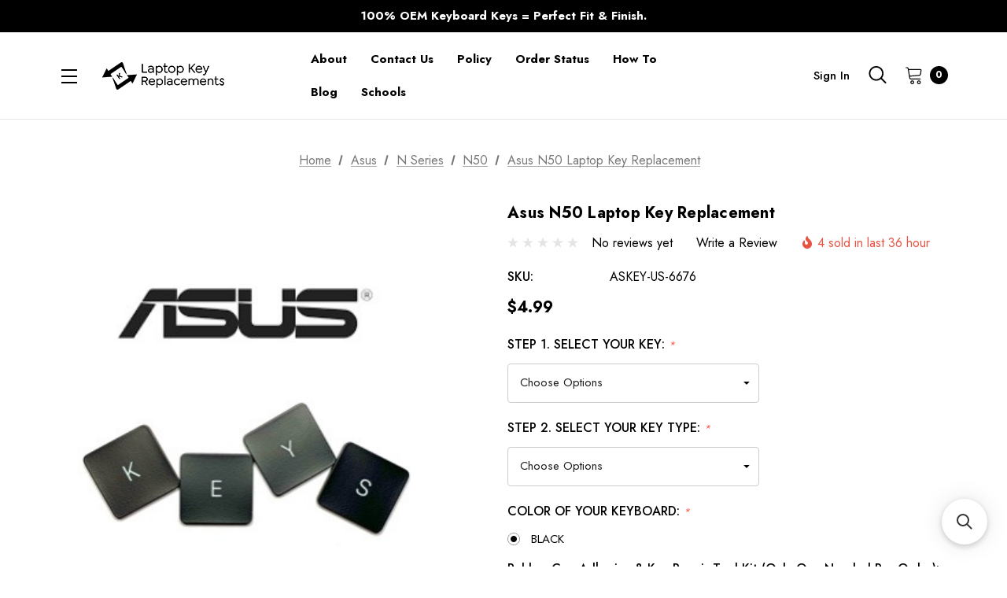

--- FILE ---
content_type: text/html; charset=UTF-8
request_url: https://www.laptopkeyreplacements.com/asus-n50-laptop-key-replacement/
body_size: 38044
content:


<!DOCTYPE html>
<html class="no-js" lang="en">
    <head>
        <meta property="og:image" content="https://cdn11.bigcommerce.com/s-blhknq8/product_images/uploaded_images/desktop-gaming-keyboard-keys.jpg">
        <meta name="google-site-verification" content="v17PiTtuiHpLKxETyKQrjGH_Ba7g3HZq-6F9dVPFcO8" />
        <title>Asus N50 Laptop Key Replacement - LaptopKeyReplacements.com</title>
        <link rel="dns-prefetch" href="//www.googletagmanager.com">
        <link rel="dns-prefetch" href="//searchanise-ef84.kxcdn.com">
        <link rel="dns-prefetch" href="//ajax.googleapis.com">
        <link rel="dns-prefetch" href="//searchserverapi.com">
        <link rel="dns-prefetch" href="//microapps.bigcommerce.com">
        
        <link rel="dns-prefetch preconnect" href="https://cdn11.bigcommerce.com/s-blhknq8" crossorigin><link rel="dns-prefetch preconnect" href="https://fonts.googleapis.com/" crossorigin><link rel="dns-prefetch preconnect" href="https://fonts.gstatic.com/" crossorigin>
        <meta property="product:price:amount" content="4.99" /><meta property="product:price:currency" content="USD" /><meta property="og:url" content="https://www.laptopkeyreplacements.com/asus-n50-laptop-key-replacement/" /><meta property="og:site_name" content="LaptopKeyReplacements.com" /><meta name="keywords" content="Asus N50 Laptop Key Replacement"><meta name="description" content="Shop 100% OEM Asus N50 keyboard replacement keys at the best prices! Our Asus replacement keys will fit &amp; look just like the rest of your keys."><link rel='canonical' href='https://www.laptopkeyreplacements.com/asus-n50-laptop-key-replacement/' /><meta name='platform' content='bigcommerce.stencil' /><meta property="og:type" content="product" />
<meta property="og:title" content="Asus N50 Laptop Key Replacement" />
<meta property="og:description" content="Shop 100% OEM Asus N50 keyboard replacement keys at the best prices! Our Asus replacement keys will fit &amp; look just like the rest of your keys." />
<meta property="og:image" content="https://cdn11.bigcommerce.com/s-blhknq8/products/13373/images/49878/asus_laptop_key_replacement__94332.1560924863.190.250__58636.1582793797.500.659.jpg?c=2" />
<meta property="og:availability" content="instock" />
<meta property="pinterest:richpins" content="enabled" />
        
         

        <link href="https://cdn11.bigcommerce.com/s-blhknq8/product_images/favc.jpg?t=1683186744" rel="shortcut icon">
        <meta name="viewport" content="width=device-width, initial-scale=1">
        <script>
            document.documentElement.className = document.documentElement.className.replace('no-js', 'js');
        </script>

        <script>
    function browserSupportsAllFeatures() {
        return window.Promise
            && window.fetch
            && window.URL
            && window.URLSearchParams
            && window.WeakMap
            // object-fit support
            && ('objectFit' in document.documentElement.style);
    }

    function loadScript(src) {
        var js = document.createElement('script');
        js.src = src;
        js.onerror = function () {
            console.error('Failed to load polyfill script ' + src);
        };
        document.head.appendChild(js);
    }

    if (!browserSupportsAllFeatures()) {
        loadScript('https://cdn11.bigcommerce.com/s-blhknq8/stencil/e0708ca0-d469-013c-6f08-5685381ae782/e/918b6cb0-80e1-013e-2eea-62b8630ec3df/dist/theme-bundle.polyfills.js');
    }
</script>

        <script>
            window.lazySizesConfig = window.lazySizesConfig || {};
            window.lazySizesConfig.loadMode = 1;
        </script>
        <script async src="https://cdn11.bigcommerce.com/s-blhknq8/stencil/e0708ca0-d469-013c-6f08-5685381ae782/e/918b6cb0-80e1-013e-2eea-62b8630ec3df/dist/theme-bundle.head_async.js"></script>

        <script src="https://ajax.googleapis.com/ajax/libs/webfont/1.6.26/webfont.js"></script>

        <script>
            WebFont.load({
                custom: {
                    families: ['Karla', 'Roboto', 'Source Sans Pro', 'Jost', 'Playfair Display']
                },
                classes: false
            });
        </script>
        <script src="https://ajax.googleapis.com/ajax/libs/jquery/3.3.1/jquery.min.js"></script>
        </script>
        <link href="https://fonts.googleapis.com/css?family=Jost:800,700,500,400,600,900&display=swap" rel="stylesheet">
        <link data-stencil-stylesheet href="https://cdn11.bigcommerce.com/s-blhknq8/stencil/e0708ca0-d469-013c-6f08-5685381ae782/e/918b6cb0-80e1-013e-2eea-62b8630ec3df/css/theme-b005e080-c2aa-013e-c9cf-72d925dcf69f.css" rel="stylesheet">

        <!-- Start Tracking Code for analytics_googleanalytics4 -->

<script data-cfasync="false" src="https://cdn11.bigcommerce.com/shared/js/google_analytics4_bodl_subscribers-358423becf5d870b8b603a81de597c10f6bc7699.js" integrity="sha256-gtOfJ3Avc1pEE/hx6SKj/96cca7JvfqllWA9FTQJyfI=" crossorigin="anonymous"></script>
<script data-cfasync="false">
  (function () {
    window.dataLayer = window.dataLayer || [];

    function gtag(){
        dataLayer.push(arguments);
    }

    function initGA4(event) {
         function setupGtag() {
            function configureGtag() {
                gtag('js', new Date());
                gtag('set', 'developer_id.dMjk3Nj', true);
                gtag('config', 'G-C6GYNM6TZJ');
            }

            var script = document.createElement('script');

            script.src = 'https://www.googletagmanager.com/gtag/js?id=G-C6GYNM6TZJ';
            script.async = true;
            script.onload = configureGtag;

            document.head.appendChild(script);
        }

        setupGtag();

        if (typeof subscribeOnBodlEvents === 'function') {
            subscribeOnBodlEvents('G-C6GYNM6TZJ', false);
        }

        window.removeEventListener(event.type, initGA4);
    }

    

    var eventName = document.readyState === 'complete' ? 'consentScriptsLoaded' : 'DOMContentLoaded';
    window.addEventListener(eventName, initGA4, false);
  })()
</script>

<!-- End Tracking Code for analytics_googleanalytics4 -->

<!-- Start Tracking Code for analytics_siteverification -->

<meta name="google-site-verification" content="UXzA3Zs-uSwsad0FcAGOGPXaMM930cW0AAIMfZ3kedo" />
<meta name="google-site-verification" content="-Rl0dXTLsUGaicaB4r7_eHpXW_8C19E6-ma5ZIeI9v8" />
<meta name="google-site-verification" content="4FOza6N6WeMULPAAJqqOWXYY0DSnt7_gjQglKTmNrIU" />

<!-- End Tracking Code for analytics_siteverification -->


<script type="text/javascript" src="https://checkout-sdk.bigcommerce.com/v1/loader.js" defer ></script>
<script type="text/javascript">
var BCData = {"product_attributes":{"sku":"ASKEY-US-6676","upc":null,"mpn":null,"gtin":null,"weight":null,"base":true,"image":null,"stock":null,"instock":true,"stock_message":null,"purchasable":true,"purchasing_message":null,"call_for_price_message":null,"price":{"without_tax":{"formatted":"$4.99","value":4.99,"currency":"USD"},"tax_label":"Tax"}}};
</script>
<script src='https://searchserverapi1.com/widgets/bigcommerce/init.js?api_key=8j1Y7o8B9E' async  ></script><!-- Google Tag Manager -->
<script>
    jQuery(document).ready(function() {
      setTimeout(function(){
    (function(w,d,s,l,i){w[l]=w[l]||[];w[l].push({'gtm.start':
new Date().getTime(),event:'gtm.js'});var f=d.getElementsByTagName(s)[0],
j=d.createElement(s),dl=l!='dataLayer'?'&l='+l:'';j.async=true;j.src=
'https://www.googletagmanager.com/gtm.js?id='+i+dl;f.parentNode.insertBefore(j,f);
})(window,document,'script','dataLayer','PJGLMZ');
   }, 10000);
    });
</script><script type="application/ld+json">
{
 "@context": "http://schema.org",
 "@type": "Organization",
 "name": "Laptopkey Replacements",
 "url": "https://www.laptopkeyreplacements.com/",
 "logo": "https://cdn11.bigcommerce.com/s-blhknq8/images/stencil/147x41/checkoutlogo_1658359523__84611_1680296215.original.png",
 "contactPoint": [
     {
         "@type": "ContactPoint",
         "email": "info@laptopkeyreplacements.com",
         "contactType": "customer service",
         "areaServed": [
             "CA"
         ],
         "availableLanguage": [
             "English"
      ]
    }
]
}
</script>
<!-- Global site tag (gtag.js) - Google Ads: AW-1046760853 -->
<script async src="https://www.googletagmanager.com/gtag/js?id=AW-1046760853"></script>
<script>
  window.dataLayer = window.dataLayer || [];
  function gtag(){dataLayer.push(arguments);}
  gtag('js', new Date());

  gtag('config', 'AW-1046760853');
  gtag('set', 'developer_id.dMjk3Nj', true);
</script>
<!-- GA4 Code Start: View Product Content -->
<script>
  gtag('event', 'view_item', {
    send_to: 'AW-1046760853',
    ecomm_pagetype: 'product',
    currency: 'USD',
    items: [{
      id: 'ASKEY-US-6676',
      name: 'Asus N50 Laptop Key Replacement',
      quantity: 1,
      google_business_vertical: 'retail',
      currency: "USD",
      price: 4.99,
    }],
    value: 4.99,
  });
</script>
<script>
!function(e){var t=function(u,D,f){"use strict";var k,H;if(function(){var e;var t={lazyClass:"lazyload",loadedClass:"lazyloaded",loadingClass:"lazyloading",preloadClass:"lazypreload",errorClass:"lazyerror",autosizesClass:"lazyautosizes",fastLoadedClass:"ls-is-cached",iframeLoadMode:0,srcAttr:"data-src",srcsetAttr:"data-srcset",sizesAttr:"data-sizes",minSize:40,customMedia:{},init:true,expFactor:1.5,hFac:.8,loadMode:2,loadHidden:true,ricTimeout:0,throttleDelay:125};H=u.lazySizesConfig||u.lazysizesConfig||{};for(e in t){if(!(e in H)){H[e]=t[e]}}}(),!D||!D.getElementsByClassName){return{init:function(){},cfg:H,noSupport:true}}var O=D.documentElement,i=u.HTMLPictureElement,P="addEventListener",$="getAttribute",q=u[P].bind(u),I=u.setTimeout,U=u.requestAnimationFrame||I,o=u.requestIdleCallback,j=/^picture$/i,r=["load","error","lazyincluded","_lazyloaded"],a={},G=Array.prototype.forEach,J=function(e,t){if(!a[t]){a[t]=new RegExp("(\\s|^)"+t+"(\\s|$)")}return a[t].test(e[$]("class")||"")&&a[t]},K=function(e,t){if(!J(e,t)){e.setAttribute("class",(e[$]("class")||"").trim()+" "+t)}},Q=function(e,t){var a;if(a=J(e,t)){e.setAttribute("class",(e[$]("class")||"").replace(a," "))}},V=function(t,a,e){var i=e?P:"removeEventListener";if(e){V(t,a)}r.forEach(function(e){t[i](e,a)})},X=function(e,t,a,i,r){var n=D.createEvent("Event");if(!a){a={}}a.instance=k;n.initEvent(t,!i,!r);n.detail=a;e.dispatchEvent(n);return n},Y=function(e,t){var a;if(!i&&(a=u.picturefill||H.pf)){if(t&&t.src&&!e[$]("srcset")){e.setAttribute("srcset",t.src)}a({reevaluate:true,elements:[e]})}else if(t&&t.src){e.src=t.src}},Z=function(e,t){return(getComputedStyle(e,null)||{})[t]},s=function(e,t,a){a=a||e.offsetWidth;while(a<H.minSize&&t&&!e._lazysizesWidth){a=t.offsetWidth;t=t.parentNode}return a},ee=function(){var a,i;var t=[];var r=[];var n=t;var s=function(){var e=n;n=t.length?r:t;a=true;i=false;while(e.length){e.shift()()}a=false};var e=function(e,t){if(a&&!t){e.apply(this,arguments)}else{n.push(e);if(!i){i=true;(D.hidden?I:U)(s)}}};e._lsFlush=s;return e}(),te=function(a,e){return e?function(){ee(a)}:function(){var e=this;var t=arguments;ee(function(){a.apply(e,t)})}},ae=function(e){var a;var i=0;var r=H.throttleDelay;var n=H.ricTimeout;var t=function(){a=false;i=f.now();e()};var s=o&&n>49?function(){o(t,{timeout:n});if(n!==H.ricTimeout){n=H.ricTimeout}}:te(function(){I(t)},true);return function(e){var t;if(e=e===true){n=33}if(a){return}a=true;t=r-(f.now()-i);if(t<0){t=0}if(e||t<9){s()}else{I(s,t)}}},ie=function(e){var t,a;var i=99;var r=function(){t=null;e()};var n=function(){var e=f.now()-a;if(e<i){I(n,i-e)}else{(o||r)(r)}};return function(){a=f.now();if(!t){t=I(n,i)}}},e=function(){var v,m,c,h,e;var y,z,g,p,C,b,A;var n=/^img$/i;var d=/^iframe$/i;var E="onscroll"in u&&!/(gle|ing)bot/.test(navigator.userAgent);var _=0;var w=0;var M=0;var N=-1;var L=function(e){M--;if(!e||M<0||!e.target){M=0}};var x=function(e){if(A==null){A=Z(D.body,"visibility")=="hidden"}return A||!(Z(e.parentNode,"visibility")=="hidden"&&Z(e,"visibility")=="hidden")};var W=function(e,t){var a;var i=e;var r=x(e);g-=t;b+=t;p-=t;C+=t;while(r&&(i=i.offsetParent)&&i!=D.body&&i!=O){r=(Z(i,"opacity")||1)>0;if(r&&Z(i,"overflow")!="visible"){a=i.getBoundingClientRect();r=C>a.left&&p<a.right&&b>a.top-1&&g<a.bottom+1}}return r};var t=function(){var e,t,a,i,r,n,s,o,l,u,f,c;var d=k.elements;if((h=H.loadMode)&&M<8&&(e=d.length)){t=0;N++;for(;t<e;t++){if(!d[t]||d[t]._lazyRace){continue}if(!E||k.prematureUnveil&&k.prematureUnveil(d[t])){R(d[t]);continue}if(!(o=d[t][$]("data-expand"))||!(n=o*1)){n=w}if(!u){u=!H.expand||H.expand<1?O.clientHeight>500&&O.clientWidth>500?500:370:H.expand;k._defEx=u;f=u*H.expFactor;c=H.hFac;A=null;if(w<f&&M<1&&N>2&&h>2&&!D.hidden){w=f;N=0}else if(h>1&&N>1&&M<6){w=u}else{w=_}}if(l!==n){y=innerWidth+n*c;z=innerHeight+n;s=n*-1;l=n}a=d[t].getBoundingClientRect();if((b=a.bottom)>=s&&(g=a.top)<=z&&(C=a.right)>=s*c&&(p=a.left)<=y&&(b||C||p||g)&&(H.loadHidden||x(d[t]))&&(m&&M<3&&!o&&(h<3||N<4)||W(d[t],n))){R(d[t]);r=true;if(M>9){break}}else if(!r&&m&&!i&&M<4&&N<4&&h>2&&(v[0]||H.preloadAfterLoad)&&(v[0]||!o&&(b||C||p||g||d[t][$](H.sizesAttr)!="auto"))){i=v[0]||d[t]}}if(i&&!r){R(i)}}};var a=ae(t);var S=function(e){var t=e.target;if(t._lazyCache){delete t._lazyCache;return}L(e);K(t,H.loadedClass);Q(t,H.loadingClass);V(t,B);X(t,"lazyloaded")};var i=te(S);var B=function(e){i({target:e.target})};var T=function(e,t){var a=e.getAttribute("data-load-mode")||H.iframeLoadMode;if(a==0){e.contentWindow.location.replace(t)}else if(a==1){e.src=t}};var F=function(e){var t;var a=e[$](H.srcsetAttr);if(t=H.customMedia[e[$]("data-media")||e[$]("media")]){e.setAttribute("media",t)}if(a){e.setAttribute("srcset",a)}};var s=te(function(t,e,a,i,r){var n,s,o,l,u,f;if(!(u=X(t,"lazybeforeunveil",e)).defaultPrevented){if(i){if(a){K(t,H.autosizesClass)}else{t.setAttribute("sizes",i)}}s=t[$](H.srcsetAttr);n=t[$](H.srcAttr);if(r){o=t.parentNode;l=o&&j.test(o.nodeName||"")}f=e.firesLoad||"src"in t&&(s||n||l);u={target:t};K(t,H.loadingClass);if(f){clearTimeout(c);c=I(L,2500);V(t,B,true)}if(l){G.call(o.getElementsByTagName("source"),F)}if(s){t.setAttribute("srcset",s)}else if(n&&!l){if(d.test(t.nodeName)){T(t,n)}else{t.src=n}}if(r&&(s||l)){Y(t,{src:n})}}if(t._lazyRace){delete t._lazyRace}Q(t,H.lazyClass);ee(function(){var e=t.complete&&t.naturalWidth>1;if(!f||e){if(e){K(t,H.fastLoadedClass)}S(u);t._lazyCache=true;I(function(){if("_lazyCache"in t){delete t._lazyCache}},9)}if(t.loading=="lazy"){M--}},true)});var R=function(e){if(e._lazyRace){return}var t;var a=n.test(e.nodeName);var i=a&&(e[$](H.sizesAttr)||e[$]("sizes"));var r=i=="auto";if((r||!m)&&a&&(e[$]("src")||e.srcset)&&!e.complete&&!J(e,H.errorClass)&&J(e,H.lazyClass)){return}t=X(e,"lazyunveilread").detail;if(r){re.updateElem(e,true,e.offsetWidth)}e._lazyRace=true;M++;s(e,t,r,i,a)};var r=ie(function(){H.loadMode=3;a()});var o=function(){if(H.loadMode==3){H.loadMode=2}r()};var l=function(){if(m){return}if(f.now()-e<999){I(l,999);return}m=true;H.loadMode=3;a();q("scroll",o,true)};return{_:function(){e=f.now();k.elements=D.getElementsByClassName(H.lazyClass);v=D.getElementsByClassName(H.lazyClass+" "+H.preloadClass);q("scroll",a,true);q("resize",a,true);q("pageshow",function(e){if(e.persisted){var t=D.querySelectorAll("."+H.loadingClass);if(t.length&&t.forEach){U(function(){t.forEach(function(e){if(e.complete){R(e)}})})}}});if(u.MutationObserver){new MutationObserver(a).observe(O,{childList:true,subtree:true,attributes:true})}else{O[P]("DOMNodeInserted",a,true);O[P]("DOMAttrModified",a,true);setInterval(a,999)}q("hashchange",a,true);["focus","mouseover","click","load","transitionend","animationend"].forEach(function(e){D[P](e,a,true)});if(/d$|^c/.test(D.readyState)){l()}else{q("load",l);D[P]("DOMContentLoaded",a);I(l,2e4)}if(k.elements.length){t();ee._lsFlush()}else{a()}},checkElems:a,unveil:R,_aLSL:o}}(),re=function(){var a;var n=te(function(e,t,a,i){var r,n,s;e._lazysizesWidth=i;i+="px";e.setAttribute("sizes",i);if(j.test(t.nodeName||"")){r=t.getElementsByTagName("source");for(n=0,s=r.length;n<s;n++){r[n].setAttribute("sizes",i)}}if(!a.detail.dataAttr){Y(e,a.detail)}});var i=function(e,t,a){var i;var r=e.parentNode;if(r){a=s(e,r,a);i=X(e,"lazybeforesizes",{width:a,dataAttr:!!t});if(!i.defaultPrevented){a=i.detail.width;if(a&&a!==e._lazysizesWidth){n(e,r,i,a)}}}};var e=function(){var e;var t=a.length;if(t){e=0;for(;e<t;e++){i(a[e])}}};var t=ie(e);return{_:function(){a=D.getElementsByClassName(H.autosizesClass);q("resize",t)},checkElems:t,updateElem:i}}(),t=function(){if(!t.i&&D.getElementsByClassName){t.i=true;re._();e._()}};return I(function(){H.init&&t()}),k={cfg:H,autoSizer:re,loader:e,init:t,uP:Y,aC:K,rC:Q,hC:J,fire:X,gW:s,rAF:ee}}(e,e.document,Date);e.lazySizes=t,"object"==typeof module&&module.exports&&(module.exports=t)}("undefined"!=typeof window?window:{});
</script><script type="text/javascript">
    (function(c,l,a,r,i,t,y){
        c[a]=c[a]||function(){(c[a].q=c[a].q||[]).push(arguments)};
        t=l.createElement(r);t.async=1;t.src="https://www.clarity.ms/tag/"+i;
        y=l.getElementsByTagName(r)[0];y.parentNode.insertBefore(t,y);
    })(window, document, "clarity", "script", "kl9lzdw3b3");
</script><script async defer src="https://tools.luckyorange.com/core/lo.js?site-id=9e7713f4"></script><script async defer src="https://tools.luckyorange.com/core/lo.js?site-id=9e7713f4"></script><script>
<meta name="google-site-verification" content="hvUBwx-rHUpeEdgjbceSGAv4FF9FTVlCmw_Iz2nZlYM" /></script>
 <script data-cfasync="false" src="https://microapps.bigcommerce.com/bodl-events/1.9.4/index.js" integrity="sha256-Y0tDj1qsyiKBRibKllwV0ZJ1aFlGYaHHGl/oUFoXJ7Y=" nonce="" crossorigin="anonymous"></script>
 <script data-cfasync="false" nonce="">

 (function() {
    function decodeBase64(base64) {
       const text = atob(base64);
       const length = text.length;
       const bytes = new Uint8Array(length);
       for (let i = 0; i < length; i++) {
          bytes[i] = text.charCodeAt(i);
       }
       const decoder = new TextDecoder();
       return decoder.decode(bytes);
    }
    window.bodl = JSON.parse(decodeBase64("[base64]"));
 })()

 </script>

<script nonce="">
(function () {
    var xmlHttp = new XMLHttpRequest();

    xmlHttp.open('POST', 'https://bes.gcp.data.bigcommerce.com/nobot');
    xmlHttp.setRequestHeader('Content-Type', 'application/json');
    xmlHttp.send('{"store_id":"709107","timezone_offset":"-7.0","timestamp":"2026-01-22T23:59:46.07892200Z","visit_id":"6fe36297-ae67-4bed-a7f3-2dd220df9cd7","channel_id":1}');
})();
</script>

        <meta name="google-site-verification" content="hvUBwx-rHUpeEdgjbceSGAv4FF9FTVlCmw_Iz2nZlYM" />
    </head>
    <body class="" data-page-type="product">
        <svg data-src="https://cdn11.bigcommerce.com/s-blhknq8/stencil/e0708ca0-d469-013c-6f08-5685381ae782/e/918b6cb0-80e1-013e-2eea-62b8630ec3df/img/icon-sprite.svg" class="icons-svg-sprite"></svg>
        
        <a href="#main-content" class="skip-to-main-link">Skip to main content</a>
	<div id="header_topBarPromotion">
		<div class="container">
			<div class="topBarPromotion-carousel"
				data-slick='{
			        "dots": false,
		            "arrows": false,
		            "infinite": true,
		            "mobileFirst": true,
		            "vertical": true,
		            "autoplay": true,
		            "slidesToShow": 1,
		            "slidesToScroll": 1,
		            "responsive": [
			            {
			                "breakpoint": 768,
			                "settings": {
			                	"arrows": true
			                }
			            }
			        ]
		    	}'
			>
					<div class="topBarPromotion-item">
						<a href="#">Every Brand and Model of Laptop Keys - We have it in Stock!</a>
					</div>
					<div class="topBarPromotion-item">
						<a href="#">100% OEM Keyboard Keys = Perfect Fit &amp; Finish.</a>
					</div>
					<div class="topBarPromotion-item">
						<a href="#">Missing a Laptop Key? Same Day Shipping.</a>
					</div>
			</div>
		</div>
	</div>
<header class="header" role="banner">
    <div class="header-center header__desktop">
        <div class="header__desktop--left">
        	<a href="#" class="mobileMenu-toggle DesktopMenuToggle">
                <span class="mobileMenu-toggleIcon">Toggle menu</span>
            </a> 
                <div class="header-logo header-logo--center">
                    <a href="https://www.laptopkeyreplacements.com/" class="header-logo__link">
            <img class="header-logo-image-unknown-size" src="https://cdn11.bigcommerce.com/s-blhknq8/images/stencil/original/laptop_key_replacements_logo_1693514326__59195.original.png" alt="LaptopKeyReplacements.com" title="LaptopKeyReplacements.com">
</a>
                </div>
        </div>

        <div class="header__desktop--center">
        </div>
        <div class="header__desktop--right">
            <nav class="navUser">
    
    <ul class="navUser-section navUser-section--alt">
        <li class="navUser-item navUser-itemBlock--compare">
            <a class="navUser-action navUser-item--compare"
               href="/compare"
               data-compare-nav
               aria-label="Compare"
            >
                <span class="navUser-compare--title">Compare</span>
                <span class="countPill countPill--positive countPill--alt"></span>
            </a>
        </li>
        <li class="navUser-item navUser-item--account">
                <a class="navUser-action navUserAction-login"
                   href="/login.php"
                   aria-label="Sign in"
                >
                    Sign in
                </a>
        </li>
        <li class="navUser-item">
            <button class="navUser-action navUser-action--quickSearch"
               type="button"
               id="quick-search-expand"
               data-search="quickSearch"
               aria-controls="quickSearch"
               aria-label="Search"
            >   
                    <svg aria-hidden="true"><use xlink:href="#icon-search"></use></svg>
                <span>Search</span>
            </button>
        </li>
        <li class="navUser-item navUser-item--cart">
            <a class="navUser-action navUser-actionCart"
               data-cart-preview
               data-options="align:right"
               href="/cart.php"
               aria-label="Cart with 0 items"
            > 
                <svg aria-hidden="true"><use xlink:href="#icon-cart"></use></svg>
                <span class="navUser-item-cartLabel">Cart</span>
                <span class="countPill cart-quantity"></span>
            </a>
        </li>
    </ul>
</nav>
        </div>
    </div>
    <div id="DesktopMenuWrap">
    	<div class="navPages-container" id="menu" data-menu>
            <nav class="navPages">
    <ul class="navPages-list navPages-list-depth-max navPages-list-mobile">
            <li class="navPages-item has-dropdown">
                        <a class="navPages-action navPages-action-depth-max has-subMenu is-root"
       href="https://www.laptopkeyreplacements.com/acer/"
       aria-label="Acer"
    >
        <span>Acer</span>
        <i class="icon navPages-action-moreIcon" aria-hidden="true">
            <svg><use xlink:href="#icon-chevron-down" /></svg>
        </i>
    </a>
    <div class="navPage-subMenu navPage-subMenu-horizontal" id="navPages-265" aria-hidden="true" tabindex="-1">
    <ul class="navPage-subMenu-list">
        <li class="navPage-subMenu-item-parent">
            <a class="navPage-subMenu-action navPages-action navPages-action-depth-max" href="https://www.laptopkeyreplacements.com/acer/"><span>All Acer</span></a>
        </li>
            <li class="navPage-subMenu-item-child">
                    <a class="navPage-subMenu-action navPages-action" href="https://www.laptopkeyreplacements.com/aspire-1/"><span>Aspire 1</span></a>
            </li>
            <li class="navPage-subMenu-item-child">
                    <a class="navPage-subMenu-action navPages-action" href="https://www.laptopkeyreplacements.com/aspire-3/"><span>Aspire 3</span></a>
            </li>
            <li class="navPage-subMenu-item-child">
                    <a class="navPage-subMenu-action navPages-action" href="https://www.laptopkeyreplacements.com/aspire-5/"><span>Aspire 5</span></a>
            </li>
            <li class="navPage-subMenu-item-child">
                    <a class="navPage-subMenu-action navPages-action" href="https://www.laptopkeyreplacements.com/aspire-7/"><span>Aspire 7</span></a>
            </li>
            <li class="navPage-subMenu-item-child">
                    <a class="navPage-subMenu-action navPages-action" href="https://www.laptopkeyreplacements.com/aspire-an/"><span>Aspire AN</span></a>
            </li>
            <li class="navPage-subMenu-item-child">
                    <a class="navPage-subMenu-action navPages-action" href="https://www.laptopkeyreplacements.com/aspire-e/"><span>Aspire E</span></a>
            </li>
            <li class="navPage-subMenu-item-child">
                    <a class="navPage-subMenu-action navPages-action" href="https://www.laptopkeyreplacements.com/aspire-es/"><span>Aspire ES</span></a>
            </li>
            <li class="navPage-subMenu-item-child">
                    <a class="navPage-subMenu-action navPages-action" href="https://www.laptopkeyreplacements.com/aspire-f-series/"><span>Aspire F</span></a>
            </li>
            <li class="navPage-subMenu-item-child">
                    <a class="navPage-subMenu-action navPages-action" href="https://www.laptopkeyreplacements.com/aspire-m-series/"><span>Aspire M</span></a>
            </li>
            <li class="navPage-subMenu-item-child">
                    <a class="navPage-subMenu-action navPages-action" href="https://www.laptopkeyreplacements.com/aspire-ne/"><span>Aspire NE</span></a>
            </li>
            <li class="navPage-subMenu-item-child">
                    <a class="navPage-subMenu-action navPages-action" href="https://www.laptopkeyreplacements.com/aspire-one/"><span>Aspire One</span></a>
            </li>
            <li class="navPage-subMenu-item-child">
                    <a class="navPage-subMenu-action navPages-action" href="https://www.laptopkeyreplacements.com/aspire-r-series/"><span>Aspire R</span></a>
            </li>
            <li class="navPage-subMenu-item-child">
                    <a class="navPage-subMenu-action navPages-action" href="https://www.laptopkeyreplacements.com/aspire-s-series/"><span>Aspire S</span></a>
            </li>
            <li class="navPage-subMenu-item-child">
                    <a class="navPage-subMenu-action navPages-action" href="https://www.laptopkeyreplacements.com/aspire-switch/"><span>Aspire Switch</span></a>
            </li>
            <li class="navPage-subMenu-item-child">
                    <a class="navPage-subMenu-action navPages-action" href="https://www.laptopkeyreplacements.com/aspire-v/"><span>Aspire V</span></a>
            </li>
            <li class="navPage-subMenu-item-child">
                    <a class="navPage-subMenu-action navPages-action" href="https://www.laptopkeyreplacements.com/aspire-vn-series/"><span>Aspire VN</span></a>
            </li>
            <li class="navPage-subMenu-item-child">
                    <a class="navPage-subMenu-action navPages-action" href="https://www.laptopkeyreplacements.com/aspire-vx/"><span>Aspire VX</span></a>
            </li>
            <li class="navPage-subMenu-item-child">
                    <a class="navPage-subMenu-action navPages-action" href="https://www.laptopkeyreplacements.com/chromebook/"><span>ChromeBook</span></a>
            </li>
            <li class="navPage-subMenu-item-child">
                    <a class="navPage-subMenu-action navPages-action" href="https://www.laptopkeyreplacements.com/nitro/"><span>Nitro 5</span></a>
            </li>
            <li class="navPage-subMenu-item-child">
                    <a class="navPage-subMenu-action navPages-action" href="https://www.laptopkeyreplacements.com/nitro-7/"><span>Nitro 7</span></a>
            </li>
            <li class="navPage-subMenu-item-child">
                    <a class="navPage-subMenu-action navPages-action" href="https://www.laptopkeyreplacements.com/nitro-16/"><span>Nitro 16</span></a>
            </li>
            <li class="navPage-subMenu-item-child">
                    <a class="navPage-subMenu-action navPages-action" href="https://www.laptopkeyreplacements.com/nitro-17/"><span>Nitro 17</span></a>
            </li>
            <li class="navPage-subMenu-item-child">
                    <a class="navPage-subMenu-action navPages-action" href="https://www.laptopkeyreplacements.com/nitro-v-15/"><span>Nitro V 15</span></a>
            </li>
            <li class="navPage-subMenu-item-child">
                    <a class="navPage-subMenu-action navPages-action" href="https://www.laptopkeyreplacements.com/predator/"><span>Predator</span></a>
            </li>
            <li class="navPage-subMenu-item-child">
                    <a class="navPage-subMenu-action navPages-action" href="https://www.laptopkeyreplacements.com/spin/"><span>Spin</span></a>
            </li>
            <li class="navPage-subMenu-item-child">
                    <a class="navPage-subMenu-action navPages-action" href="https://www.laptopkeyreplacements.com/swift/"><span>Swift</span></a>
            </li>
            <li class="navPage-subMenu-item-child">
                    <a class="navPage-subMenu-action navPages-action" href="https://www.laptopkeyreplacements.com/timeline/"><span>Timeline</span></a>
            </li>
            <li class="navPage-subMenu-item-child">
                    <a class="navPage-subMenu-action navPages-action" href="https://www.laptopkeyreplacements.com/travelmate/"><span>Travelmate</span></a>
            </li>
            <li class="navPage-subMenu-item-child">
                    <a class="navPage-subMenu-action navPages-action" href="https://www.laptopkeyreplacements.com/ultrabook/"><span>Ultrabook</span></a>
            </li>
    </ul>
</div>
            </li>
            <li class="navPages-item has-dropdown">
                        <a class="navPages-action navPages-action-depth-max has-subMenu is-root"
       href="https://www.laptopkeyreplacements.com/alienware/"
       aria-label="Alienware"
    >
        <span>Alienware</span>
        <i class="icon navPages-action-moreIcon" aria-hidden="true">
            <svg><use xlink:href="#icon-chevron-down" /></svg>
        </i>
    </a>
    <div class="navPage-subMenu navPage-subMenu-horizontal" id="navPages-270" aria-hidden="true" tabindex="-1">
    <ul class="navPage-subMenu-list">
        <li class="navPage-subMenu-item-parent">
            <a class="navPage-subMenu-action navPages-action navPages-action-depth-max" href="https://www.laptopkeyreplacements.com/alienware/"><span>All Alienware</span></a>
        </li>
            <li class="navPage-subMenu-item-child">
                    <a class="navPage-subMenu-action navPages-action" href="https://www.laptopkeyreplacements.com/alienware-13/"><span>Alienware 13</span></a>
            </li>
            <li class="navPage-subMenu-item-child">
                    <a class="navPage-subMenu-action navPages-action" href="https://www.laptopkeyreplacements.com/alienware-14/"><span>Alienware 14</span></a>
            </li>
            <li class="navPage-subMenu-item-child">
                    <a class="navPage-subMenu-action navPages-action" href="https://www.laptopkeyreplacements.com/alienware-15/"><span>Alienware 15</span></a>
            </li>
            <li class="navPage-subMenu-item-child">
                    <a class="navPage-subMenu-action navPages-action" href="https://www.laptopkeyreplacements.com/alienware-17/"><span>Alienware 17</span></a>
            </li>
            <li class="navPage-subMenu-item-child">
                    <a class="navPage-subMenu-action navPages-action" href="https://www.laptopkeyreplacements.com/alienware-18/"><span>Alienware 18</span></a>
            </li>
            <li class="navPage-subMenu-item-child">
                    <a class="navPage-subMenu-action navPages-action" href="https://www.laptopkeyreplacements.com/alienware-m15/"><span>Alienware M15</span></a>
            </li>
            <li class="navPage-subMenu-item-child">
                    <a class="navPage-subMenu-action navPages-action" href="https://www.laptopkeyreplacements.com/alienware-m17/"><span>Alienware M17</span></a>
            </li>
            <li class="navPage-subMenu-item-child">
                    <a class="navPage-subMenu-action navPages-action" href="https://www.laptopkeyreplacements.com/alienware-x-series/"><span>Alienware X Series</span></a>
            </li>
            <li class="navPage-subMenu-item-child">
                    <a class="navPage-subMenu-action navPages-action" href="https://www.laptopkeyreplacements.com/area-51-laptop-key/"><span>Area 51</span></a>
            </li>
            <li class="navPage-subMenu-item-child">
                    <a class="navPage-subMenu-action navPages-action" href="https://www.laptopkeyreplacements.com/area-51m/"><span>Area 51M</span></a>
            </li>
            <li class="navPage-subMenu-item-child">
                    <a class="navPage-subMenu-action navPages-action" href="https://www.laptopkeyreplacements.com/dell-alienware-laptop-key/"><span>Dell Alienware</span></a>
            </li>
    </ul>
</div>
            </li>
            <li class="navPages-item has-dropdown">
                        <a class="navPages-action navPages-action-depth-max has-subMenu is-root"
       href="https://www.laptopkeyreplacements.com/apple/"
       aria-label="Apple"
    >
        <span>Apple</span>
        <i class="icon navPages-action-moreIcon" aria-hidden="true">
            <svg><use xlink:href="#icon-chevron-down" /></svg>
        </i>
    </a>
    <div class="navPage-subMenu navPage-subMenu-horizontal" id="navPages-264" aria-hidden="true" tabindex="-1">
    <ul class="navPage-subMenu-list">
        <li class="navPage-subMenu-item-parent">
            <a class="navPage-subMenu-action navPages-action navPages-action-depth-max" href="https://www.laptopkeyreplacements.com/apple/"><span>All Apple</span></a>
        </li>
            <li class="navPage-subMenu-item-child">
                    <a class="navPage-subMenu-action navPages-action" href="https://www.laptopkeyreplacements.com/macbook-pro/"><span>MacBook Pro</span></a>
            </li>
            <li class="navPage-subMenu-item-child">
                    <a class="navPage-subMenu-action navPages-action" href="https://www.laptopkeyreplacements.com/imac/"><span>iMac</span></a>
            </li>
            <li class="navPage-subMenu-item-child">
                    <a class="navPage-subMenu-action navPages-action" href="https://www.laptopkeyreplacements.com/ipad/"><span>iPad</span></a>
            </li>
            <li class="navPage-subMenu-item-child">
                    <a class="navPage-subMenu-action navPages-action" href="https://www.laptopkeyreplacements.com/macbook/"><span>MacBook</span></a>
            </li>
            <li class="navPage-subMenu-item-child">
                    <a class="navPage-subMenu-action navPages-action" href="https://www.laptopkeyreplacements.com/macbook-air/"><span>MacBook Air</span></a>
            </li>
            <li class="navPage-subMenu-item-child">
                    <a class="navPage-subMenu-action navPages-action" href="https://www.laptopkeyreplacements.com/powerbook-g4/"><span>PowerBook G4</span></a>
            </li>
    </ul>
</div>
            </li>
            <li class="navPages-item has-dropdown">
                        <a class="navPages-action navPages-action-depth-max has-subMenu is-root activePage"
       href="https://www.laptopkeyreplacements.com/asus/"
       aria-label="Asus"
    >
        <span>Asus</span>
        <i class="icon navPages-action-moreIcon" aria-hidden="true">
            <svg><use xlink:href="#icon-chevron-down" /></svg>
        </i>
    </a>
    <div class="navPage-subMenu navPage-subMenu-horizontal" id="navPages-267" aria-hidden="true" tabindex="-1">
    <ul class="navPage-subMenu-list">
        <li class="navPage-subMenu-item-parent">
            <a class="navPage-subMenu-action navPages-action navPages-action-depth-max" href="https://www.laptopkeyreplacements.com/asus/"><span>All Asus</span></a>
        </li>
            <li class="navPage-subMenu-item-child">
                    <a class="navPage-subMenu-action navPages-action" href="https://www.laptopkeyreplacements.com/asus-a-series/"><span>A Series</span></a>
            </li>
            <li class="navPage-subMenu-item-child">
                    <a class="navPage-subMenu-action navPages-action" href="https://www.laptopkeyreplacements.com/asus-b-series/"><span>B Series</span></a>
            </li>
            <li class="navPage-subMenu-item-child">
                    <a class="navPage-subMenu-action navPages-action" href="https://www.laptopkeyreplacements.com/chromebook-6/"><span>ChromeBook</span></a>
            </li>
            <li class="navPage-subMenu-item-child">
                    <a class="navPage-subMenu-action navPages-action" href="https://www.laptopkeyreplacements.com/asus-eee-netbook/"><span>EEE Netbook</span></a>
            </li>
            <li class="navPage-subMenu-item-child">
                    <a class="navPage-subMenu-action navPages-action" href="https://www.laptopkeyreplacements.com/asus-f-series/"><span>F Series</span></a>
            </li>
            <li class="navPage-subMenu-item-child">
                    <a class="navPage-subMenu-action navPages-action" href="https://www.laptopkeyreplacements.com/asus-g-series/"><span>G Series</span></a>
            </li>
            <li class="navPage-subMenu-item-child">
                    <a class="navPage-subMenu-action navPages-action" href="https://www.laptopkeyreplacements.com/asus-k-series/"><span>K Series</span></a>
            </li>
            <li class="navPage-subMenu-item-child">
                    <a class="navPage-subMenu-action navPages-action" href="https://www.laptopkeyreplacements.com/asus-l-series/"><span>L Series</span></a>
            </li>
            <li class="navPage-subMenu-item-child">
                    <a class="navPage-subMenu-action navPages-action" href="https://www.laptopkeyreplacements.com/asus-m-series/"><span>M Series</span></a>
            </li>
            <li class="navPage-subMenu-item-child">
                    <a class="navPage-subMenu-action navPages-action" href="https://www.laptopkeyreplacements.com/asus-n-series/"><span>N Series</span></a>
            </li>
            <li class="navPage-subMenu-item-child">
                    <a class="navPage-subMenu-action navPages-action" href="https://www.laptopkeyreplacements.com/asus-p-series/"><span>P Series</span></a>
            </li>
            <li class="navPage-subMenu-item-child">
                    <a class="navPage-subMenu-action navPages-action" href="https://www.laptopkeyreplacements.com/asus-q-series/"><span>Q Series</span></a>
            </li>
            <li class="navPage-subMenu-item-child">
                    <a class="navPage-subMenu-action navPages-action" href="https://www.laptopkeyreplacements.com/asus-s-series/"><span>S Series</span></a>
            </li>
            <li class="navPage-subMenu-item-child">
                    <a class="navPage-subMenu-action navPages-action" href="https://www.laptopkeyreplacements.com/strix/"><span>STRIX</span></a>
            </li>
            <li class="navPage-subMenu-item-child">
                    <a class="navPage-subMenu-action navPages-action" href="https://www.laptopkeyreplacements.com/r-series-3/"><span>R Series</span></a>
            </li>
            <li class="navPage-subMenu-item-child">
                    <a class="navPage-subMenu-action navPages-action" href="https://www.laptopkeyreplacements.com/tuf-gaming/"><span>TUF Gaming</span></a>
            </li>
            <li class="navPage-subMenu-item-child">
                    <a class="navPage-subMenu-action navPages-action" href="https://www.laptopkeyreplacements.com/u-series-1/"><span>U Series</span></a>
            </li>
            <li class="navPage-subMenu-item-child">
                    <a class="navPage-subMenu-action navPages-action" href="https://www.laptopkeyreplacements.com/asus-ul-series/"><span>UL Series</span></a>
            </li>
            <li class="navPage-subMenu-item-child">
                    <a class="navPage-subMenu-action navPages-action" href="https://www.laptopkeyreplacements.com/asus-ux-series/"><span>UX Series</span></a>
            </li>
            <li class="navPage-subMenu-item-child">
                    <a class="navPage-subMenu-action navPages-action" href="https://www.laptopkeyreplacements.com/asus-vivobook-series/"><span>VivoBook  Series</span></a>
            </li>
            <li class="navPage-subMenu-item-child">
                    <a class="navPage-subMenu-action navPages-action" href="https://www.laptopkeyreplacements.com/asus-x-series/"><span>X Series</span></a>
            </li>
            <li class="navPage-subMenu-item-child">
                    <a class="navPage-subMenu-action navPages-action" href="https://www.laptopkeyreplacements.com/asus-z-series/"><span>Z Series</span></a>
            </li>
            <li class="navPage-subMenu-item-child">
                    <a class="navPage-subMenu-action navPages-action" href="https://www.laptopkeyreplacements.com/zephyrus/"><span>Zephyrus</span></a>
            </li>
            <li class="navPage-subMenu-item-child">
                    <a class="navPage-subMenu-action navPages-action" href="https://www.laptopkeyreplacements.com/asus-zenbook-series/"><span>ZenBook Series</span></a>
            </li>
    </ul>
</div>
            </li>
            <li class="navPages-item has-dropdown">
                        <a class="navPages-action navPages-action-depth-max has-subMenu is-root"
       href="https://www.laptopkeyreplacements.com/compaq/"
       aria-label="Compaq"
    >
        <span>Compaq</span>
        <i class="icon navPages-action-moreIcon" aria-hidden="true">
            <svg><use xlink:href="#icon-chevron-down" /></svg>
        </i>
    </a>
    <div class="navPage-subMenu navPage-subMenu-horizontal" id="navPages-257" aria-hidden="true" tabindex="-1">
    <ul class="navPage-subMenu-list">
        <li class="navPage-subMenu-item-parent">
            <a class="navPage-subMenu-action navPages-action navPages-action-depth-max" href="https://www.laptopkeyreplacements.com/compaq/"><span>All Compaq</span></a>
        </li>
            <li class="navPage-subMenu-item-child">
                    <a class="navPage-subMenu-action navPages-action" href="https://www.laptopkeyreplacements.com/a-series/"><span>A Series</span></a>
            </li>
            <li class="navPage-subMenu-item-child">
                    <a class="navPage-subMenu-action navPages-action" href="https://www.laptopkeyreplacements.com/b-series-laptop-key/"><span>B Series</span></a>
            </li>
            <li class="navPage-subMenu-item-child">
                    <a class="navPage-subMenu-action navPages-action" href="https://www.laptopkeyreplacements.com/business-series/"><span>Business Series</span></a>
            </li>
            <li class="navPage-subMenu-item-child">
                    <a class="navPage-subMenu-action navPages-action" href="https://www.laptopkeyreplacements.com/c-series-laptop-key/"><span>C Series</span></a>
            </li>
            <li class="navPage-subMenu-item-child">
                    <a class="navPage-subMenu-action navPages-action" href="https://www.laptopkeyreplacements.com/cq-laptop-key/"><span>CQ Series</span></a>
            </li>
            <li class="navPage-subMenu-item-child">
                    <a class="navPage-subMenu-action navPages-action" href="https://www.laptopkeyreplacements.com/evo-laptop-key/"><span>Evo Series</span></a>
            </li>
            <li class="navPage-subMenu-item-child">
                    <a class="navPage-subMenu-action navPages-action" href="https://www.laptopkeyreplacements.com/g-series-laptop-key/"><span>G Series</span></a>
            </li>
            <li class="navPage-subMenu-item-child">
                    <a class="navPage-subMenu-action navPages-action" href="https://www.laptopkeyreplacements.com/mini-netbook-series/"><span>Mini Netbook Series</span></a>
            </li>
            <li class="navPage-subMenu-item-child">
                    <a class="navPage-subMenu-action navPages-action" href="https://www.laptopkeyreplacements.com/nx-series-1/"><span>NX Series</span></a>
            </li>
            <li class="navPage-subMenu-item-child">
                    <a class="navPage-subMenu-action navPages-action" href="https://www.laptopkeyreplacements.com/presario-laptop-key/"><span>Presario Series</span></a>
            </li>
            <li class="navPage-subMenu-item-child">
                    <a class="navPage-subMenu-action navPages-action" href="https://www.laptopkeyreplacements.com/r-series/"><span>R Series</span></a>
            </li>
            <li class="navPage-subMenu-item-child">
                    <a class="navPage-subMenu-action navPages-action" href="https://www.laptopkeyreplacements.com/v-series-laptop-key/"><span>V Series</span></a>
            </li>
            <li class="navPage-subMenu-item-child">
                    <a class="navPage-subMenu-action navPages-action" href="https://www.laptopkeyreplacements.com/x-series/"><span>X Series</span></a>
            </li>
            <li class="navPage-subMenu-item-child">
                    <a class="navPage-subMenu-action navPages-action" href="https://www.laptopkeyreplacements.com/ze-series-laptop-key/"><span>ZE Series</span></a>
            </li>
            <li class="navPage-subMenu-item-child">
                    <a class="navPage-subMenu-action navPages-action" href="https://www.laptopkeyreplacements.com/zt-series-laptop-key/"><span>ZT Series</span></a>
            </li>
    </ul>
</div>
            </li>
            <li class="navPages-item">
                        <a class="navPages-action"
       href="https://www.laptopkeyreplacements.com/corsair-keycap/"
       aria-label="Corsair"
    >
        <span>Corsair</span>
    </a>
            </li>
            <li class="navPages-item has-dropdown">
                        <a class="navPages-action navPages-action-depth-max has-subMenu is-root"
       href="https://www.laptopkeyreplacements.com/dell/"
       aria-label="Dell"
    >
        <span>Dell</span>
        <i class="icon navPages-action-moreIcon" aria-hidden="true">
            <svg><use xlink:href="#icon-chevron-down" /></svg>
        </i>
    </a>
    <div class="navPage-subMenu navPage-subMenu-horizontal" id="navPages-262" aria-hidden="true" tabindex="-1">
    <ul class="navPage-subMenu-list">
        <li class="navPage-subMenu-item-parent">
            <a class="navPage-subMenu-action navPages-action navPages-action-depth-max" href="https://www.laptopkeyreplacements.com/dell/"><span>All Dell</span></a>
        </li>
            <li class="navPage-subMenu-item-child">
                    <a class="navPage-subMenu-action navPages-action" href="https://www.laptopkeyreplacements.com/adamo/"><span>Adamo</span></a>
            </li>
            <li class="navPage-subMenu-item-child">
                    <a class="navPage-subMenu-action navPages-action" href="https://www.laptopkeyreplacements.com/dell-alienware-laptop-key-1/"><span>Alienware</span></a>
            </li>
            <li class="navPage-subMenu-item-child">
                    <a class="navPage-subMenu-action navPages-action" href="https://www.laptopkeyreplacements.com/chromebook-4/"><span>ChromeBook</span></a>
            </li>
            <li class="navPage-subMenu-item-child">
                    <a class="navPage-subMenu-action navPages-action" href="https://www.laptopkeyreplacements.com/g-series-4/"><span>G Series</span></a>
            </li>
            <li class="navPage-subMenu-item-child">
                    <a class="navPage-subMenu-action navPages-action" href="https://www.laptopkeyreplacements.com/inspiron/"><span>Inspiron</span></a>
            </li>
            <li class="navPage-subMenu-item-child">
                    <a class="navPage-subMenu-action navPages-action" href="https://www.laptopkeyreplacements.com/inspiron-plus/"><span>Inspiron Plus</span></a>
            </li>
            <li class="navPage-subMenu-item-child">
                    <a class="navPage-subMenu-action navPages-action" href="https://www.laptopkeyreplacements.com/latitude/"><span>Latitude</span></a>
            </li>
            <li class="navPage-subMenu-item-child">
                    <a class="navPage-subMenu-action navPages-action" href="https://www.laptopkeyreplacements.com/mini-netbook/"><span>MINI Netbook</span></a>
            </li>
            <li class="navPage-subMenu-item-child">
                    <a class="navPage-subMenu-action navPages-action" href="https://www.laptopkeyreplacements.com/precision/"><span>Precision</span></a>
            </li>
            <li class="navPage-subMenu-item-child">
                    <a class="navPage-subMenu-action navPages-action" href="https://www.laptopkeyreplacements.com/studio/"><span>Studio</span></a>
            </li>
            <li class="navPage-subMenu-item-child">
                    <a class="navPage-subMenu-action navPages-action" href="https://www.laptopkeyreplacements.com/venue/"><span>Venue</span></a>
            </li>
            <li class="navPage-subMenu-item-child">
                    <a class="navPage-subMenu-action navPages-action" href="https://www.laptopkeyreplacements.com/dell-vostro-laptop-key/"><span>Vostro</span></a>
            </li>
            <li class="navPage-subMenu-item-child">
                    <a class="navPage-subMenu-action navPages-action" href="https://www.laptopkeyreplacements.com/xps/"><span>XPS</span></a>
            </li>
    </ul>
</div>
            </li>
            <li class="navPages-item has-dropdown">
                        <a class="navPages-action navPages-action-depth-max has-subMenu is-root"
       href="https://www.laptopkeyreplacements.com/gateway/"
       aria-label="Gateway"
    >
        <span>Gateway</span>
        <i class="icon navPages-action-moreIcon" aria-hidden="true">
            <svg><use xlink:href="#icon-chevron-down" /></svg>
        </i>
    </a>
    <div class="navPage-subMenu navPage-subMenu-horizontal" id="navPages-263" aria-hidden="true" tabindex="-1">
    <ul class="navPage-subMenu-list">
        <li class="navPage-subMenu-item-parent">
            <a class="navPage-subMenu-action navPages-action navPages-action-depth-max" href="https://www.laptopkeyreplacements.com/gateway/"><span>All Gateway</span></a>
        </li>
            <li class="navPage-subMenu-item-child">
                    <a class="navPage-subMenu-action navPages-action" href="https://www.laptopkeyreplacements.com/400-series/"><span>400 Series</span></a>
            </li>
            <li class="navPage-subMenu-item-child">
                    <a class="navPage-subMenu-action navPages-action" href="https://www.laptopkeyreplacements.com/3000-series-3/"><span>3000 Series</span></a>
            </li>
            <li class="navPage-subMenu-item-child">
                    <a class="navPage-subMenu-action navPages-action" href="https://www.laptopkeyreplacements.com/6000-series/"><span>6000 Series</span></a>
            </li>
            <li class="navPage-subMenu-item-child">
                    <a class="navPage-subMenu-action navPages-action" href="https://www.laptopkeyreplacements.com/7000-series/"><span>7000 Series</span></a>
            </li>
            <li class="navPage-subMenu-item-child">
                    <a class="navPage-subMenu-action navPages-action" href="https://www.laptopkeyreplacements.com/8000-series/"><span>8000 Series</span></a>
            </li>
            <li class="navPage-subMenu-item-child">
                    <a class="navPage-subMenu-action navPages-action" href="https://www.laptopkeyreplacements.com/cx-series/"><span>CX Series</span></a>
            </li>
            <li class="navPage-subMenu-item-child">
                    <a class="navPage-subMenu-action navPages-action" href="https://www.laptopkeyreplacements.com/fx-series/"><span>FX Series</span></a>
            </li>
            <li class="navPage-subMenu-item-child">
                    <a class="navPage-subMenu-action navPages-action" href="https://www.laptopkeyreplacements.com/id-series/"><span>ID Series</span></a>
            </li>
            <li class="navPage-subMenu-item-child">
                    <a class="navPage-subMenu-action navPages-action" href="https://www.laptopkeyreplacements.com/gateway-netbook-laptop-key/"><span>LT Series</span></a>
            </li>
            <li class="navPage-subMenu-item-child">
                    <a class="navPage-subMenu-action navPages-action" href="https://www.laptopkeyreplacements.com/m-series-5/"><span>M Series</span></a>
            </li>
            <li class="navPage-subMenu-item-child">
                    <a class="navPage-subMenu-action navPages-action" href="https://www.laptopkeyreplacements.com/ma-series/"><span>MA Series</span></a>
            </li>
            <li class="navPage-subMenu-item-child">
                    <a class="navPage-subMenu-action navPages-action" href="https://www.laptopkeyreplacements.com/mc-series/"><span>MC Series</span></a>
            </li>
            <li class="navPage-subMenu-item-child">
                    <a class="navPage-subMenu-action navPages-action" href="https://www.laptopkeyreplacements.com/md-series/"><span>MD Series</span></a>
            </li>
            <li class="navPage-subMenu-item-child">
                    <a class="navPage-subMenu-action navPages-action" href="https://www.laptopkeyreplacements.com/ml-series/"><span>ML Series</span></a>
            </li>
            <li class="navPage-subMenu-item-child">
                    <a class="navPage-subMenu-action navPages-action" href="https://www.laptopkeyreplacements.com/mp-series/"><span>MP Series</span></a>
            </li>
            <li class="navPage-subMenu-item-child">
                    <a class="navPage-subMenu-action navPages-action" href="https://www.laptopkeyreplacements.com/mt-series/"><span>MT Series</span></a>
            </li>
            <li class="navPage-subMenu-item-child">
                    <a class="navPage-subMenu-action navPages-action" href="https://www.laptopkeyreplacements.com/mx-series/"><span>MX Series</span></a>
            </li>
            <li class="navPage-subMenu-item-child">
                    <a class="navPage-subMenu-action navPages-action" href="https://www.laptopkeyreplacements.com/ne-series/"><span>NE Series</span></a>
            </li>
            <li class="navPage-subMenu-item-child">
                    <a class="navPage-subMenu-action navPages-action" href="https://www.laptopkeyreplacements.com/nv-series/"><span>NV Series</span></a>
            </li>
            <li class="navPage-subMenu-item-child">
                    <a class="navPage-subMenu-action navPages-action" href="https://www.laptopkeyreplacements.com/nx-series/"><span>NX Series</span></a>
            </li>
            <li class="navPage-subMenu-item-child">
                    <a class="navPage-subMenu-action navPages-action" href="https://www.laptopkeyreplacements.com/p-series-3/"><span>P Series</span></a>
            </li>
            <li class="navPage-subMenu-item-child">
                    <a class="navPage-subMenu-action navPages-action" href="https://www.laptopkeyreplacements.com/s-series/"><span>S Series</span></a>
            </li>
            <li class="navPage-subMenu-item-child">
                    <a class="navPage-subMenu-action navPages-action" href="https://www.laptopkeyreplacements.com/t-series/"><span>T Series</span></a>
            </li>
            <li class="navPage-subMenu-item-child">
                    <a class="navPage-subMenu-action navPages-action" href="https://www.laptopkeyreplacements.com/tc-series/"><span>TC Series</span></a>
            </li>
            <li class="navPage-subMenu-item-child">
                    <a class="navPage-subMenu-action navPages-action" href="https://www.laptopkeyreplacements.com/w-series/"><span>W Series</span></a>
            </li>
    </ul>
</div>
            </li>
            <li class="navPages-item">
                        <a class="navPages-action"
       href="https://www.laptopkeyreplacements.com/google/"
       aria-label="Google"
    >
        <span>Google</span>
    </a>
            </li>
            <li class="navPages-item has-dropdown">
                        <a class="navPages-action navPages-action-depth-max has-subMenu is-root"
       href="https://www.laptopkeyreplacements.com/hp/"
       aria-label="HP"
    >
        <span>HP</span>
        <i class="icon navPages-action-moreIcon" aria-hidden="true">
            <svg><use xlink:href="#icon-chevron-down" /></svg>
        </i>
    </a>
    <div class="navPage-subMenu navPage-subMenu-horizontal" id="navPages-259" aria-hidden="true" tabindex="-1">
    <ul class="navPage-subMenu-list">
        <li class="navPage-subMenu-item-parent">
            <a class="navPage-subMenu-action navPages-action navPages-action-depth-max" href="https://www.laptopkeyreplacements.com/hp/"><span>All HP</span></a>
        </li>
            <li class="navPage-subMenu-item-child">
                    <a class="navPage-subMenu-action navPages-action" href="https://www.laptopkeyreplacements.com/2000/"><span>2000</span></a>
            </li>
            <li class="navPage-subMenu-item-child">
                    <a class="navPage-subMenu-action navPages-action" href="https://www.laptopkeyreplacements.com/chromebook-2/"><span>Chromebook</span></a>
            </li>
            <li class="navPage-subMenu-item-child">
                    <a class="navPage-subMenu-action navPages-action" href="https://www.laptopkeyreplacements.com/cq/"><span>CQ</span></a>
            </li>
            <li class="navPage-subMenu-item-child">
                    <a class="navPage-subMenu-action navPages-action" href="https://www.laptopkeyreplacements.com/dm/"><span>DM</span></a>
            </li>
            <li class="navPage-subMenu-item-child">
                    <a class="navPage-subMenu-action navPages-action" href="https://www.laptopkeyreplacements.com/dv/"><span>DV</span></a>
            </li>
            <li class="navPage-subMenu-item-child">
                    <a class="navPage-subMenu-action navPages-action" href="https://www.laptopkeyreplacements.com/elitebook/"><span>EliteBook</span></a>
            </li>
            <li class="navPage-subMenu-item-child">
                    <a class="navPage-subMenu-action navPages-action" href="https://www.laptopkeyreplacements.com/envy/"><span>Envy</span></a>
            </li>
            <li class="navPage-subMenu-item-child">
                    <a class="navPage-subMenu-action navPages-action" href="https://www.laptopkeyreplacements.com/envy-x360/"><span>Envy X360</span></a>
            </li>
            <li class="navPage-subMenu-item-child">
                    <a class="navPage-subMenu-action navPages-action" href="https://www.laptopkeyreplacements.com/g/"><span>G</span></a>
            </li>
            <li class="navPage-subMenu-item-child">
                    <a class="navPage-subMenu-action navPages-action" href="https://www.laptopkeyreplacements.com/folio/"><span>Folio</span></a>
            </li>
            <li class="navPage-subMenu-item-child">
                    <a class="navPage-subMenu-action navPages-action" href="https://www.laptopkeyreplacements.com/hdx/"><span>HDX</span></a>
            </li>
            <li class="navPage-subMenu-item-child">
                    <a class="navPage-subMenu-action navPages-action" href="https://www.laptopkeyreplacements.com/m/"><span>M</span></a>
            </li>
            <li class="navPage-subMenu-item-child">
                    <a class="navPage-subMenu-action navPages-action" href="https://www.laptopkeyreplacements.com/mini-netbook-1/"><span>MINI Netbook</span></a>
            </li>
            <li class="navPage-subMenu-item-child">
                    <a class="navPage-subMenu-action navPages-action" href="https://www.laptopkeyreplacements.com/omen/"><span>OMEN</span></a>
            </li>
            <li class="navPage-subMenu-item-child">
                    <a class="navPage-subMenu-action navPages-action" href="https://www.laptopkeyreplacements.com/pavilion-14-1/"><span>Pavilion 14</span></a>
            </li>
            <li class="navPage-subMenu-item-child">
                    <a class="navPage-subMenu-action navPages-action" href="https://www.laptopkeyreplacements.com/pavilion-15-1/"><span>Pavilion 15</span></a>
            </li>
            <li class="navPage-subMenu-item-child">
                    <a class="navPage-subMenu-action navPages-action" href="https://www.laptopkeyreplacements.com/pavilion-17/"><span>Pavilion 17</span></a>
            </li>
            <li class="navPage-subMenu-item-child">
                    <a class="navPage-subMenu-action navPages-action" href="https://www.laptopkeyreplacements.com/pavilion-x360/"><span>Pavilion X360</span></a>
            </li>
            <li class="navPage-subMenu-item-child">
                    <a class="navPage-subMenu-action navPages-action" href="https://www.laptopkeyreplacements.com/probook/"><span>ProBook</span></a>
            </li>
            <li class="navPage-subMenu-item-child">
                    <a class="navPage-subMenu-action navPages-action" href="https://www.laptopkeyreplacements.com/spectre/"><span>Spectre</span></a>
            </li>
            <li class="navPage-subMenu-item-child">
                    <a class="navPage-subMenu-action navPages-action" href="https://www.laptopkeyreplacements.com/split/"><span>Split</span></a>
            </li>
            <li class="navPage-subMenu-item-child">
                    <a class="navPage-subMenu-action navPages-action" href="https://www.laptopkeyreplacements.com/stream/"><span>Stream</span></a>
            </li>
            <li class="navPage-subMenu-item-child">
                    <a class="navPage-subMenu-action navPages-action" href="https://www.laptopkeyreplacements.com/touchsmart/"><span>TouchSmart</span></a>
            </li>
            <li class="navPage-subMenu-item-child">
                    <a class="navPage-subMenu-action navPages-action" href="https://www.laptopkeyreplacements.com/zbook/"><span>ZBook</span></a>
            </li>
            <li class="navPage-subMenu-item-child">
                    <a class="navPage-subMenu-action navPages-action" href="https://www.laptopkeyreplacements.com/zd-1/"><span>ZD</span></a>
            </li>
            <li class="navPage-subMenu-item-child">
                    <a class="navPage-subMenu-action navPages-action" href="https://www.laptopkeyreplacements.com/ze/"><span>ZE</span></a>
            </li>
            <li class="navPage-subMenu-item-child">
                    <a class="navPage-subMenu-action navPages-action" href="https://www.laptopkeyreplacements.com/zt/"><span>ZT</span></a>
            </li>
            <li class="navPage-subMenu-item-child">
                    <a class="navPage-subMenu-action navPages-action" href="https://www.laptopkeyreplacements.com/zv/"><span>ZV</span></a>
            </li>
            <li class="navPage-subMenu-item-child">
                    <a class="navPage-subMenu-action navPages-action" href="https://www.laptopkeyreplacements.com/wireless-elite/"><span>Wireless Elite </span></a>
            </li>
    </ul>
</div>
            </li>
            <li class="navPages-item has-dropdown">
                        <a class="navPages-action navPages-action-depth-max has-subMenu is-root"
       href="https://www.laptopkeyreplacements.com/huawei/"
       aria-label="Huawei"
    >
        <span>Huawei</span>
        <i class="icon navPages-action-moreIcon" aria-hidden="true">
            <svg><use xlink:href="#icon-chevron-down" /></svg>
        </i>
    </a>
    <div class="navPage-subMenu navPage-subMenu-horizontal" id="navPages-4237" aria-hidden="true" tabindex="-1">
    <ul class="navPage-subMenu-list">
        <li class="navPage-subMenu-item-parent">
            <a class="navPage-subMenu-action navPages-action navPages-action-depth-max" href="https://www.laptopkeyreplacements.com/huawei/"><span>All Huawei</span></a>
        </li>
            <li class="navPage-subMenu-item-child">
                    <a class="navPage-subMenu-action navPages-action" href="https://www.laptopkeyreplacements.com/matebook-13/"><span>MateBook 13</span></a>
            </li>
            <li class="navPage-subMenu-item-child">
                    <a class="navPage-subMenu-action navPages-action" href="https://www.laptopkeyreplacements.com/matebook-d/"><span>MateBook D</span></a>
            </li>
            <li class="navPage-subMenu-item-child">
                    <a class="navPage-subMenu-action navPages-action" href="https://www.laptopkeyreplacements.com/matebook-d-14/"><span>MateBook D 14</span></a>
            </li>
            <li class="navPage-subMenu-item-child">
                    <a class="navPage-subMenu-action navPages-action" href="https://www.laptopkeyreplacements.com/matebook-d-15/"><span>MateBook D 15</span></a>
            </li>
            <li class="navPage-subMenu-item-child">
                    <a class="navPage-subMenu-action navPages-action" href="https://www.laptopkeyreplacements.com/matebook-x/"><span>MateBook X</span></a>
            </li>
            <li class="navPage-subMenu-item-child">
                    <a class="navPage-subMenu-action navPages-action" href="https://www.laptopkeyreplacements.com/matebook-x-pro/"><span>MateBook X Pro</span></a>
            </li>
            <li class="navPage-subMenu-item-child">
                    <a class="navPage-subMenu-action navPages-action" href="https://www.laptopkeyreplacements.com/magicbook/"><span>MagicBook</span></a>
            </li>
    </ul>
</div>
            </li>
            <li class="navPages-item">
                        <a class="navPages-action"
       href="https://www.laptopkeyreplacements.com/hyperx/"
       aria-label="HyperX"
    >
        <span>HyperX</span>
    </a>
            </li>
            <li class="navPages-item has-dropdown">
                        <a class="navPages-action navPages-action-depth-max has-subMenu is-root"
       href="https://www.laptopkeyreplacements.com/ibm/"
       aria-label="IBM"
    >
        <span>IBM</span>
        <i class="icon navPages-action-moreIcon" aria-hidden="true">
            <svg><use xlink:href="#icon-chevron-down" /></svg>
        </i>
    </a>
    <div class="navPage-subMenu navPage-subMenu-horizontal" id="navPages-268" aria-hidden="true" tabindex="-1">
    <ul class="navPage-subMenu-list">
        <li class="navPage-subMenu-item-parent">
            <a class="navPage-subMenu-action navPages-action navPages-action-depth-max" href="https://www.laptopkeyreplacements.com/ibm/"><span>All IBM</span></a>
        </li>
            <li class="navPage-subMenu-item-child">
                    <a class="navPage-subMenu-action navPages-action" href="https://www.laptopkeyreplacements.com/3000-series/"><span>3000 Series</span></a>
            </li>
            <li class="navPage-subMenu-item-child">
                    <a class="navPage-subMenu-action navPages-action" href="https://www.laptopkeyreplacements.com/b-series/"><span>B Series</span></a>
            </li>
            <li class="navPage-subMenu-item-child">
                    <a class="navPage-subMenu-action navPages-action" href="https://www.laptopkeyreplacements.com/c-series/"><span>C Series</span></a>
            </li>
            <li class="navPage-subMenu-item-child">
                    <a class="navPage-subMenu-action navPages-action" href="https://www.laptopkeyreplacements.com/e-series/"><span>E Series</span></a>
            </li>
            <li class="navPage-subMenu-item-child">
                    <a class="navPage-subMenu-action navPages-action" href="https://www.laptopkeyreplacements.com/edge-series/"><span>Edge Series</span></a>
            </li>
            <li class="navPage-subMenu-item-child">
                    <a class="navPage-subMenu-action navPages-action" href="https://www.laptopkeyreplacements.com/f-series/"><span>F Series</span></a>
            </li>
            <li class="navPage-subMenu-item-child">
                    <a class="navPage-subMenu-action navPages-action" href="https://www.laptopkeyreplacements.com/g-series/"><span>G Series</span></a>
            </li>
            <li class="navPage-subMenu-item-child">
                    <a class="navPage-subMenu-action navPages-action" href="https://www.laptopkeyreplacements.com/ideapad-series/"><span>IdeaPad Series</span></a>
            </li>
            <li class="navPage-subMenu-item-child">
                    <a class="navPage-subMenu-action navPages-action" href="https://www.laptopkeyreplacements.com/k-series/"><span>K Series</span></a>
            </li>
            <li class="navPage-subMenu-item-child">
                    <a class="navPage-subMenu-action navPages-action" href="https://www.laptopkeyreplacements.com/l-series/"><span>L Series</span></a>
            </li>
            <li class="navPage-subMenu-item-child">
                    <a class="navPage-subMenu-action navPages-action" href="https://www.laptopkeyreplacements.com/n-series-1/"><span>N Series</span></a>
            </li>
            <li class="navPage-subMenu-item-child">
                    <a class="navPage-subMenu-action navPages-action" href="https://www.laptopkeyreplacements.com/s-series-1/"><span>S Series</span></a>
            </li>
            <li class="navPage-subMenu-item-child">
                    <a class="navPage-subMenu-action navPages-action" href="https://www.laptopkeyreplacements.com/sl-series/"><span>SL Series</span></a>
            </li>
            <li class="navPage-subMenu-item-child">
                    <a class="navPage-subMenu-action navPages-action" href="https://www.laptopkeyreplacements.com/thinkpad-r-series/"><span>ThinkPad R Series</span></a>
            </li>
            <li class="navPage-subMenu-item-child">
                    <a class="navPage-subMenu-action navPages-action" href="https://www.laptopkeyreplacements.com/thinkpad-t-series/"><span>ThinkPad T Series</span></a>
            </li>
            <li class="navPage-subMenu-item-child">
                    <a class="navPage-subMenu-action navPages-action" href="https://www.laptopkeyreplacements.com/thinkpad-w-series/"><span>ThinkPad W Series</span></a>
            </li>
            <li class="navPage-subMenu-item-child">
                    <a class="navPage-subMenu-action navPages-action" href="https://www.laptopkeyreplacements.com/thinkpad-x-series/"><span>ThinkPad X Series</span></a>
            </li>
            <li class="navPage-subMenu-item-child">
                    <a class="navPage-subMenu-action navPages-action" href="https://www.laptopkeyreplacements.com/thinkpad-z-series/"><span>ThinkPad Z Series</span></a>
            </li>
            <li class="navPage-subMenu-item-child">
                    <a class="navPage-subMenu-action navPages-action" href="https://www.laptopkeyreplacements.com/v-series-1/"><span>V Series</span></a>
            </li>
            <li class="navPage-subMenu-item-child">
                    <a class="navPage-subMenu-action navPages-action" href="https://www.laptopkeyreplacements.com/y-series/"><span>Y Series</span></a>
            </li>
            <li class="navPage-subMenu-item-child">
                    <a class="navPage-subMenu-action navPages-action" href="https://www.laptopkeyreplacements.com/z-series/"><span>Z Series</span></a>
            </li>
    </ul>
</div>
            </li>
            <li class="navPages-item has-dropdown">
                        <a class="navPages-action navPages-action-depth-max has-subMenu is-root"
       href="https://www.laptopkeyreplacements.com/lenovo/"
       aria-label="Lenovo"
    >
        <span>Lenovo</span>
        <i class="icon navPages-action-moreIcon" aria-hidden="true">
            <svg><use xlink:href="#icon-chevron-down" /></svg>
        </i>
    </a>
    <div class="navPage-subMenu navPage-subMenu-horizontal" id="navPages-421" aria-hidden="true" tabindex="-1">
    <ul class="navPage-subMenu-list">
        <li class="navPage-subMenu-item-parent">
            <a class="navPage-subMenu-action navPages-action navPages-action-depth-max" href="https://www.laptopkeyreplacements.com/lenovo/"><span>All Lenovo</span></a>
        </li>
            <li class="navPage-subMenu-item-child">
                    <a class="navPage-subMenu-action navPages-action" href="https://www.laptopkeyreplacements.com/3000/"><span>3000</span></a>
            </li>
            <li class="navPage-subMenu-item-child">
                    <a class="navPage-subMenu-action navPages-action" href="https://www.laptopkeyreplacements.com/chromebook-5/"><span>ChromeBook</span></a>
            </li>
            <li class="navPage-subMenu-item-child">
                    <a class="navPage-subMenu-action navPages-action" href="https://www.laptopkeyreplacements.com/b-series-1/"><span>B Series</span></a>
            </li>
            <li class="navPage-subMenu-item-child">
                    <a class="navPage-subMenu-action navPages-action" href="https://www.laptopkeyreplacements.com/c-series-4/"><span>C Series</span></a>
            </li>
            <li class="navPage-subMenu-item-child">
                    <a class="navPage-subMenu-action navPages-action" href="https://www.laptopkeyreplacements.com/e-series-3/"><span>E Series</span></a>
            </li>
            <li class="navPage-subMenu-item-child">
                    <a class="navPage-subMenu-action navPages-action" href="https://www.laptopkeyreplacements.com/edge/"><span>Edge</span></a>
            </li>
            <li class="navPage-subMenu-item-child">
                    <a class="navPage-subMenu-action navPages-action" href="https://www.laptopkeyreplacements.com/f-series-1/"><span>F Series</span></a>
            </li>
            <li class="navPage-subMenu-item-child">
                    <a class="navPage-subMenu-action navPages-action" href="https://www.laptopkeyreplacements.com/flex-1/"><span>Flex</span></a>
            </li>
            <li class="navPage-subMenu-item-child">
                    <a class="navPage-subMenu-action navPages-action" href="https://www.laptopkeyreplacements.com/g-series-5/"><span>G Series</span></a>
            </li>
            <li class="navPage-subMenu-item-child">
                    <a class="navPage-subMenu-action navPages-action" href="https://www.laptopkeyreplacements.com/ideapad/"><span>IdeaPad</span></a>
            </li>
            <li class="navPage-subMenu-item-child">
                    <a class="navPage-subMenu-action navPages-action" href="https://www.laptopkeyreplacements.com/k-series-1/"><span>K Series</span></a>
            </li>
            <li class="navPage-subMenu-item-child">
                    <a class="navPage-subMenu-action navPages-action" href="https://www.laptopkeyreplacements.com/l-series-3/"><span>L Series</span></a>
            </li>
            <li class="navPage-subMenu-item-child">
                    <a class="navPage-subMenu-action navPages-action" href="https://www.laptopkeyreplacements.com/legion/"><span>Legion</span></a>
            </li>
            <li class="navPage-subMenu-item-child">
                    <a class="navPage-subMenu-action navPages-action" href="https://www.laptopkeyreplacements.com/loq/"><span>LOQ</span></a>
            </li>
            <li class="navPage-subMenu-item-child">
                    <a class="navPage-subMenu-action navPages-action" href="https://www.laptopkeyreplacements.com/n-series/"><span>N Series</span></a>
            </li>
            <li class="navPage-subMenu-item-child">
                    <a class="navPage-subMenu-action navPages-action" href="https://www.laptopkeyreplacements.com/rescuer/"><span>Rescuer</span></a>
            </li>
            <li class="navPage-subMenu-item-child">
                    <a class="navPage-subMenu-action navPages-action" href="https://www.laptopkeyreplacements.com/s-series-5/"><span>S Series</span></a>
            </li>
            <li class="navPage-subMenu-item-child">
                    <a class="navPage-subMenu-action navPages-action" href="https://www.laptopkeyreplacements.com/sl-series-1/"><span>SL Series</span></a>
            </li>
            <li class="navPage-subMenu-item-child">
                    <a class="navPage-subMenu-action navPages-action" href="https://www.laptopkeyreplacements.com/thinkbook/"><span>ThinkBook</span></a>
            </li>
            <li class="navPage-subMenu-item-child">
                    <a class="navPage-subMenu-action navPages-action" href="https://www.laptopkeyreplacements.com/thinkpad-r/"><span>ThinkPad R</span></a>
            </li>
            <li class="navPage-subMenu-item-child">
                    <a class="navPage-subMenu-action navPages-action" href="https://www.laptopkeyreplacements.com/thinkpad-t/"><span>ThinkPad T</span></a>
            </li>
            <li class="navPage-subMenu-item-child">
                    <a class="navPage-subMenu-action navPages-action" href="https://www.laptopkeyreplacements.com/thinkpad-w/"><span>ThinkPad W</span></a>
            </li>
            <li class="navPage-subMenu-item-child">
                    <a class="navPage-subMenu-action navPages-action" href="https://www.laptopkeyreplacements.com/thinkpad-x/"><span>ThinkPad X</span></a>
            </li>
            <li class="navPage-subMenu-item-child">
                    <a class="navPage-subMenu-action navPages-action" href="https://www.laptopkeyreplacements.com/thinkpad-z/"><span>ThinkPad Z</span></a>
            </li>
            <li class="navPage-subMenu-item-child">
                    <a class="navPage-subMenu-action navPages-action" href="https://www.laptopkeyreplacements.com/v-series/"><span>V Series</span></a>
            </li>
            <li class="navPage-subMenu-item-child">
                    <a class="navPage-subMenu-action navPages-action" href="https://www.laptopkeyreplacements.com/y-series-1/"><span>Y Series</span></a>
            </li>
            <li class="navPage-subMenu-item-child">
                    <a class="navPage-subMenu-action navPages-action" href="https://www.laptopkeyreplacements.com/yoga/"><span>YOGA</span></a>
            </li>
            <li class="navPage-subMenu-item-child">
                    <a class="navPage-subMenu-action navPages-action" href="https://www.laptopkeyreplacements.com/z-series-1/"><span>Z Series</span></a>
            </li>
    </ul>
</div>
            </li>
            <li class="navPages-item has-dropdown">
                        <a class="navPages-action navPages-action-depth-max has-subMenu is-root"
       href="https://www.laptopkeyreplacements.com/lg/"
       aria-label="LG"
    >
        <span>LG</span>
        <i class="icon navPages-action-moreIcon" aria-hidden="true">
            <svg><use xlink:href="#icon-chevron-down" /></svg>
        </i>
    </a>
    <div class="navPage-subMenu navPage-subMenu-horizontal" id="navPages-4479" aria-hidden="true" tabindex="-1">
    <ul class="navPage-subMenu-list">
        <li class="navPage-subMenu-item-parent">
            <a class="navPage-subMenu-action navPages-action navPages-action-depth-max" href="https://www.laptopkeyreplacements.com/lg/"><span>All LG</span></a>
        </li>
            <li class="navPage-subMenu-item-child">
                    <a class="navPage-subMenu-action navPages-action" href="https://www.laptopkeyreplacements.com/gram-13/"><span>Gram 13</span></a>
            </li>
            <li class="navPage-subMenu-item-child">
                    <a class="navPage-subMenu-action navPages-action" href="https://www.laptopkeyreplacements.com/gram-14/"><span>Gram 14</span></a>
            </li>
            <li class="navPage-subMenu-item-child">
                    <a class="navPage-subMenu-action navPages-action" href="https://www.laptopkeyreplacements.com/gram-15/"><span>Gram 15</span></a>
            </li>
            <li class="navPage-subMenu-item-child">
                    <a class="navPage-subMenu-action navPages-action" href="https://www.laptopkeyreplacements.com/gram-17/"><span>Gram 17</span></a>
            </li>
    </ul>
</div>
            </li>
            <li class="navPages-item has-dropdown">
                        <a class="navPages-action navPages-action-depth-max has-subMenu is-root"
       href="https://www.laptopkeyreplacements.com/logitech/"
       aria-label="Logitech"
    >
        <span>Logitech</span>
        <i class="icon navPages-action-moreIcon" aria-hidden="true">
            <svg><use xlink:href="#icon-chevron-down" /></svg>
        </i>
    </a>
    <div class="navPage-subMenu navPage-subMenu-horizontal" id="navPages-279" aria-hidden="true" tabindex="-1">
    <ul class="navPage-subMenu-list">
        <li class="navPage-subMenu-item-parent">
            <a class="navPage-subMenu-action navPages-action navPages-action-depth-max" href="https://www.laptopkeyreplacements.com/logitech/"><span>All Logitech</span></a>
        </li>
            <li class="navPage-subMenu-item-child">
                    <a class="navPage-subMenu-action navPages-action" href="https://www.laptopkeyreplacements.com/combo-touch/"><span>Combo Touch</span></a>
            </li>
            <li class="navPage-subMenu-item-child">
                    <a class="navPage-subMenu-action navPages-action" href="https://www.laptopkeyreplacements.com/craft/"><span>Craft</span></a>
            </li>
            <li class="navPage-subMenu-item-child">
                    <a class="navPage-subMenu-action navPages-action" href="https://www.laptopkeyreplacements.com/create/"><span>Create</span></a>
            </li>
            <li class="navPage-subMenu-item-child">
                    <a class="navPage-subMenu-action navPages-action" href="https://www.laptopkeyreplacements.com/folio-touch/"><span>Folio Touch</span></a>
            </li>
            <li class="navPage-subMenu-item-child">
                    <a class="navPage-subMenu-action navPages-action" href="https://www.laptopkeyreplacements.com/gaming-desktop/"><span>Gaming Desktop</span></a>
            </li>
            <li class="navPage-subMenu-item-child">
                    <a class="navPage-subMenu-action navPages-action" href="https://www.laptopkeyreplacements.com/k/"><span>K</span></a>
            </li>
            <li class="navPage-subMenu-item-child">
                    <a class="navPage-subMenu-action navPages-action" href="https://www.laptopkeyreplacements.com/mk/"><span>MK</span></a>
            </li>
            <li class="navPage-subMenu-item-child">
                    <a class="navPage-subMenu-action navPages-action" href="https://www.laptopkeyreplacements.com/mx-keys/"><span>MX Keys</span></a>
            </li>
            <li class="navPage-subMenu-item-child">
                    <a class="navPage-subMenu-action navPages-action" href="https://www.laptopkeyreplacements.com/slim-combo/"><span>Slim Combo</span></a>
            </li>
            <li class="navPage-subMenu-item-child">
                    <a class="navPage-subMenu-action navPages-action" href="https://www.laptopkeyreplacements.com/slim-folio/"><span>Slim Folio</span></a>
            </li>
            <li class="navPage-subMenu-item-child">
                    <a class="navPage-subMenu-action navPages-action" href="https://www.laptopkeyreplacements.com/slim-folio-pro/"><span>Slim Folio Pro</span></a>
            </li>
            <li class="navPage-subMenu-item-child">
                    <a class="navPage-subMenu-action navPages-action" href="https://www.laptopkeyreplacements.com/logitech-solar-folio/"><span>Solar Folio</span></a>
            </li>
            <li class="navPage-subMenu-item-child">
                    <a class="navPage-subMenu-action navPages-action" href="https://www.laptopkeyreplacements.com/logitech-tablet-win8-rt/"><span>Tablet Win8/RT</span></a>
            </li>
            <li class="navPage-subMenu-item-child">
                    <a class="navPage-subMenu-action navPages-action" href="https://www.laptopkeyreplacements.com/logitech-tablet-android/"><span>Tablet Android</span></a>
            </li>
            <li class="navPage-subMenu-item-child">
                    <a class="navPage-subMenu-action navPages-action" href="https://www.laptopkeyreplacements.com/type/"><span>Type+</span></a>
            </li>
            <li class="navPage-subMenu-item-child">
                    <a class="navPage-subMenu-action navPages-action" href="https://www.laptopkeyreplacements.com/logitech-ultrathin-ipad/"><span>Ultrathin iPad</span></a>
            </li>
            <li class="navPage-subMenu-item-child">
                    <a class="navPage-subMenu-action navPages-action" href="https://www.laptopkeyreplacements.com/logitech-wireless-solar-k760/"><span>Wireless Solar K760</span></a>
            </li>
            <li class="navPage-subMenu-item-child">
                    <a class="navPage-subMenu-action navPages-action" href="https://www.laptopkeyreplacements.com/zagg-1/"><span>Zagg</span></a>
            </li>
    </ul>
</div>
            </li>
            <li class="navPages-item has-dropdown">
                        <a class="navPages-action navPages-action-depth-max has-subMenu is-root"
       href="https://www.laptopkeyreplacements.com/microsoft/"
       aria-label="Microsoft"
    >
        <span>Microsoft</span>
        <i class="icon navPages-action-moreIcon" aria-hidden="true">
            <svg><use xlink:href="#icon-chevron-down" /></svg>
        </i>
    </a>
    <div class="navPage-subMenu navPage-subMenu-horizontal" id="navPages-282" aria-hidden="true" tabindex="-1">
    <ul class="navPage-subMenu-list">
        <li class="navPage-subMenu-item-parent">
            <a class="navPage-subMenu-action navPages-action navPages-action-depth-max" href="https://www.laptopkeyreplacements.com/microsoft/"><span>All Microsoft</span></a>
        </li>
            <li class="navPage-subMenu-item-child">
                    <a class="navPage-subMenu-action navPages-action" href="https://www.laptopkeyreplacements.com/designer/"><span>Designer</span></a>
            </li>
            <li class="navPage-subMenu-item-child">
                    <a class="navPage-subMenu-action navPages-action" href="https://www.laptopkeyreplacements.com/ergonomic/"><span>Ergonomic</span></a>
            </li>
            <li class="navPage-subMenu-item-child">
                    <a class="navPage-subMenu-action navPages-action" href="https://www.laptopkeyreplacements.com/modern/"><span>Modern</span></a>
            </li>
            <li class="navPage-subMenu-item-child">
                    <a class="navPage-subMenu-action navPages-action" href="https://www.laptopkeyreplacements.com/sculpt/"><span>Sculpt</span></a>
            </li>
            <li class="navPage-subMenu-item-child">
                    <a class="navPage-subMenu-action navPages-action" href="https://www.laptopkeyreplacements.com/signature-type-cover/"><span>Signature Type Cover</span></a>
            </li>
            <li class="navPage-subMenu-item-child">
                    <a class="navPage-subMenu-action navPages-action" href="https://www.laptopkeyreplacements.com/surface-bluetooth/"><span>Surface Bluetooth</span></a>
            </li>
            <li class="navPage-subMenu-item-child">
                    <a class="navPage-subMenu-action navPages-action" href="https://www.laptopkeyreplacements.com/surfacebook/"><span>SurfaceBook</span></a>
            </li>
            <li class="navPage-subMenu-item-child">
                    <a class="navPage-subMenu-action navPages-action" href="https://www.laptopkeyreplacements.com/surface-go-type-cover/"><span>Surface Go Type Cover</span></a>
            </li>
            <li class="navPage-subMenu-item-child">
                    <a class="navPage-subMenu-action navPages-action" href="https://www.laptopkeyreplacements.com/surface-power-cover/"><span>Surface Power Cover</span></a>
            </li>
            <li class="navPage-subMenu-item-child">
                    <a class="navPage-subMenu-action navPages-action" href="https://www.laptopkeyreplacements.com/surface-3-type-cover/"><span>Surface 3 Type Cover</span></a>
            </li>
            <li class="navPage-subMenu-item-child">
                    <a class="navPage-subMenu-action navPages-action" href="https://www.laptopkeyreplacements.com/surface-pro-3-type-cover/"><span>Surface Pro 3 Type Cover</span></a>
            </li>
            <li class="navPage-subMenu-item-child">
                    <a class="navPage-subMenu-action navPages-action" href="https://www.laptopkeyreplacements.com/surface-pro-4-type-cover/"><span>Surface Pro 4 Type Cover</span></a>
            </li>
            <li class="navPage-subMenu-item-child">
                    <a class="navPage-subMenu-action navPages-action" href="https://www.laptopkeyreplacements.com/surface-pro-5-type-cover/"><span>Surface Pro 5 Type Cover</span></a>
            </li>
            <li class="navPage-subMenu-item-child">
                    <a class="navPage-subMenu-action navPages-action" href="https://www.laptopkeyreplacements.com/surface-pro-6/"><span>Surface Pro 6</span></a>
            </li>
            <li class="navPage-subMenu-item-child">
                    <a class="navPage-subMenu-action navPages-action" href="https://www.laptopkeyreplacements.com/surface-pro-7/"><span>Surface Pro 7</span></a>
            </li>
            <li class="navPage-subMenu-item-child">
                    <a class="navPage-subMenu-action navPages-action" href="https://www.laptopkeyreplacements.com/surface-pro-x/"><span>Surface Pro X</span></a>
            </li>
            <li class="navPage-subMenu-item-child">
                    <a class="navPage-subMenu-action navPages-action" href="https://www.laptopkeyreplacements.com/surface-laptop/"><span>Surface Laptop</span></a>
            </li>
            <li class="navPage-subMenu-item-child">
                    <a class="navPage-subMenu-action navPages-action" href="https://www.laptopkeyreplacements.com/surface-laptop-studio/"><span>Surface Laptop Studio</span></a>
            </li>
            <li class="navPage-subMenu-item-child">
                    <a class="navPage-subMenu-action navPages-action" href="https://www.laptopkeyreplacements.com/type-cover/"><span>Type Cover</span></a>
            </li>
            <li class="navPage-subMenu-item-child">
                    <a class="navPage-subMenu-action navPages-action" href="https://www.laptopkeyreplacements.com/type-cover-2/"><span>Type Cover 2</span></a>
            </li>
    </ul>
</div>
            </li>
            <li class="navPages-item has-dropdown">
                        <a class="navPages-action navPages-action-depth-max has-subMenu is-root"
       href="https://www.laptopkeyreplacements.com/msi/"
       aria-label="MSI"
    >
        <span>MSI</span>
        <i class="icon navPages-action-moreIcon" aria-hidden="true">
            <svg><use xlink:href="#icon-chevron-down" /></svg>
        </i>
    </a>
    <div class="navPage-subMenu navPage-subMenu-horizontal" id="navPages-280" aria-hidden="true" tabindex="-1">
    <ul class="navPage-subMenu-list">
        <li class="navPage-subMenu-item-parent">
            <a class="navPage-subMenu-action navPages-action navPages-action-depth-max" href="https://www.laptopkeyreplacements.com/msi/"><span>All MSI</span></a>
        </li>
            <li class="navPage-subMenu-item-child">
                    <a class="navPage-subMenu-action navPages-action" href="https://www.laptopkeyreplacements.com/alpha/"><span>Alpha</span></a>
            </li>
            <li class="navPage-subMenu-item-child">
                    <a class="navPage-subMenu-action navPages-action" href="https://www.laptopkeyreplacements.com/creator/"><span>Creator</span></a>
            </li>
            <li class="navPage-subMenu-item-child">
                    <a class="navPage-subMenu-action navPages-action" href="https://www.laptopkeyreplacements.com/cyborg/"><span>Cyborg</span></a>
            </li>
            <li class="navPage-subMenu-item-child">
                    <a class="navPage-subMenu-action navPages-action" href="https://www.laptopkeyreplacements.com/bravo/"><span>Bravo</span></a>
            </li>
            <li class="navPage-subMenu-item-child">
                    <a class="navPage-subMenu-action navPages-action" href="https://www.laptopkeyreplacements.com/modern-1/"><span>Modern</span></a>
            </li>
            <li class="navPage-subMenu-item-child">
                    <a class="navPage-subMenu-action navPages-action" href="https://www.laptopkeyreplacements.com/prestige/"><span>Prestige</span></a>
            </li>
            <li class="navPage-subMenu-item-child">
                    <a class="navPage-subMenu-action navPages-action" href="https://www.laptopkeyreplacements.com/cx/"><span>CX</span></a>
            </li>
            <li class="navPage-subMenu-item-child">
                    <a class="navPage-subMenu-action navPages-action" href="https://www.laptopkeyreplacements.com/ge/"><span>GE</span></a>
            </li>
            <li class="navPage-subMenu-item-child">
                    <a class="navPage-subMenu-action navPages-action" href="https://www.laptopkeyreplacements.com/gf/"><span>GF</span></a>
            </li>
            <li class="navPage-subMenu-item-child">
                    <a class="navPage-subMenu-action navPages-action" href="https://www.laptopkeyreplacements.com/gl/"><span>GL</span></a>
            </li>
            <li class="navPage-subMenu-item-child">
                    <a class="navPage-subMenu-action navPages-action" href="https://www.laptopkeyreplacements.com/gp/"><span>GP </span></a>
            </li>
            <li class="navPage-subMenu-item-child">
                    <a class="navPage-subMenu-action navPages-action" href="https://www.laptopkeyreplacements.com/gs/"><span>GS</span></a>
            </li>
            <li class="navPage-subMenu-item-child">
                    <a class="navPage-subMenu-action navPages-action" href="https://www.laptopkeyreplacements.com/gt/"><span>GT</span></a>
            </li>
            <li class="navPage-subMenu-item-child">
                    <a class="navPage-subMenu-action navPages-action" href="https://www.laptopkeyreplacements.com/gv/"><span>GV</span></a>
            </li>
            <li class="navPage-subMenu-item-child">
                    <a class="navPage-subMenu-action navPages-action" href="https://www.laptopkeyreplacements.com/gx/"><span>GX</span></a>
            </li>
            <li class="navPage-subMenu-item-child">
                    <a class="navPage-subMenu-action navPages-action" href="https://www.laptopkeyreplacements.com/pe/"><span>PE</span></a>
            </li>
            <li class="navPage-subMenu-item-child">
                    <a class="navPage-subMenu-action navPages-action" href="https://www.laptopkeyreplacements.com/ps/"><span>PS</span></a>
            </li>
            <li class="navPage-subMenu-item-child">
                    <a class="navPage-subMenu-action navPages-action" href="https://www.laptopkeyreplacements.com/px/"><span>PX</span></a>
            </li>
    </ul>
</div>
            </li>
            <li class="navPages-item">
                        <a class="navPages-action"
       href="https://www.laptopkeyreplacements.com/panasonic/"
       aria-label="Panasonic"
    >
        <span>Panasonic</span>
    </a>
            </li>
            <li class="navPages-item">
                        <a class="navPages-action"
       href="https://www.laptopkeyreplacements.com/razer-1/"
       aria-label="Razer"
    >
        <span>Razer</span>
    </a>
            </li>
            <li class="navPages-item">
                        <a class="navPages-action"
       href="https://www.laptopkeyreplacements.com/redragon/"
       aria-label="Redragon"
    >
        <span>Redragon</span>
    </a>
            </li>
            <li class="navPages-item has-dropdown">
                        <a class="navPages-action navPages-action-depth-max has-subMenu is-root"
       href="https://www.laptopkeyreplacements.com/sony/"
       aria-label="Sony"
    >
        <span>Sony</span>
        <i class="icon navPages-action-moreIcon" aria-hidden="true">
            <svg><use xlink:href="#icon-chevron-down" /></svg>
        </i>
    </a>
    <div class="navPage-subMenu navPage-subMenu-horizontal" id="navPages-261" aria-hidden="true" tabindex="-1">
    <ul class="navPage-subMenu-list">
        <li class="navPage-subMenu-item-parent">
            <a class="navPage-subMenu-action navPages-action navPages-action-depth-max" href="https://www.laptopkeyreplacements.com/sony/"><span>All Sony</span></a>
        </li>
            <li class="navPage-subMenu-item-child">
                    <a class="navPage-subMenu-action navPages-action" href="https://www.laptopkeyreplacements.com/fit/"><span>FIT</span></a>
            </li>
            <li class="navPage-subMenu-item-child">
                    <a class="navPage-subMenu-action navPages-action" href="https://www.laptopkeyreplacements.com/flip/"><span>FLIP</span></a>
            </li>
            <li class="navPage-subMenu-item-child">
                    <a class="navPage-subMenu-action navPages-action" href="https://www.laptopkeyreplacements.com/sony-pcg-series/"><span>PCG Series</span></a>
            </li>
            <li class="navPage-subMenu-item-child">
                    <a class="navPage-subMenu-action navPages-action" href="https://www.laptopkeyreplacements.com/sony-sve-series/"><span>SVE Series</span></a>
            </li>
            <li class="navPage-subMenu-item-child">
                    <a class="navPage-subMenu-action navPages-action" href="https://www.laptopkeyreplacements.com/svf-series/"><span>SVF Series</span></a>
            </li>
            <li class="navPage-subMenu-item-child">
                    <a class="navPage-subMenu-action navPages-action" href="https://www.laptopkeyreplacements.com/sony-svs-series/"><span>SVS Series</span></a>
            </li>
            <li class="navPage-subMenu-item-child">
                    <a class="navPage-subMenu-action navPages-action" href="https://www.laptopkeyreplacements.com/svt-series/"><span>SVT Series</span></a>
            </li>
            <li class="navPage-subMenu-item-child">
                    <a class="navPage-subMenu-action navPages-action" href="https://www.laptopkeyreplacements.com/sony-vgn-series/"><span>VGN Series</span></a>
            </li>
            <li class="navPage-subMenu-item-child">
                    <a class="navPage-subMenu-action navPages-action" href="https://www.laptopkeyreplacements.com/sony-vpc-series/"><span>VPC Series</span></a>
            </li>
    </ul>
</div>
            </li>
            <li class="navPages-item has-dropdown">
                        <a class="navPages-action navPages-action-depth-max has-subMenu is-root"
       href="https://www.laptopkeyreplacements.com/samsung/"
       aria-label="Samsung"
    >
        <span>Samsung</span>
        <i class="icon navPages-action-moreIcon" aria-hidden="true">
            <svg><use xlink:href="#icon-chevron-down" /></svg>
        </i>
    </a>
    <div class="navPage-subMenu navPage-subMenu-horizontal" id="navPages-272" aria-hidden="true" tabindex="-1">
    <ul class="navPage-subMenu-list">
        <li class="navPage-subMenu-item-parent">
            <a class="navPage-subMenu-action navPages-action navPages-action-depth-max" href="https://www.laptopkeyreplacements.com/samsung/"><span>All Samsung</span></a>
        </li>
            <li class="navPage-subMenu-item-child">
                    <a class="navPage-subMenu-action navPages-action" href="https://www.laptopkeyreplacements.com/ativ/"><span>ATIV</span></a>
            </li>
            <li class="navPage-subMenu-item-child">
                    <a class="navPage-subMenu-action navPages-action" href="https://www.laptopkeyreplacements.com/chromebook-1/"><span>ChromeBook</span></a>
            </li>
            <li class="navPage-subMenu-item-child">
                    <a class="navPage-subMenu-action navPages-action" href="https://www.laptopkeyreplacements.com/n-series-2/"><span>N Series</span></a>
            </li>
            <li class="navPage-subMenu-item-child">
                    <a class="navPage-subMenu-action navPages-action" href="https://www.laptopkeyreplacements.com/np-series/"><span>NP Series</span></a>
            </li>
            <li class="navPage-subMenu-item-child">
                    <a class="navPage-subMenu-action navPages-action" href="https://www.laptopkeyreplacements.com/q-series/"><span>Q Series</span></a>
            </li>
            <li class="navPage-subMenu-item-child">
                    <a class="navPage-subMenu-action navPages-action" href="https://www.laptopkeyreplacements.com/r-series-1/"><span>R Series</span></a>
            </li>
            <li class="navPage-subMenu-item-child">
                    <a class="navPage-subMenu-action navPages-action" href="https://www.laptopkeyreplacements.com/s-series-2/"><span>S Series</span></a>
            </li>
            <li class="navPage-subMenu-item-child">
                    <a class="navPage-subMenu-action navPages-action" href="https://www.laptopkeyreplacements.com/series-3/"><span>Series 3</span></a>
            </li>
            <li class="navPage-subMenu-item-child">
                    <a class="navPage-subMenu-action navPages-action" href="https://www.laptopkeyreplacements.com/series-5/"><span>Series 5</span></a>
            </li>
            <li class="navPage-subMenu-item-child">
                    <a class="navPage-subMenu-action navPages-action" href="https://www.laptopkeyreplacements.com/series-6/"><span>Series 6</span></a>
            </li>
            <li class="navPage-subMenu-item-child">
                    <a class="navPage-subMenu-action navPages-action" href="https://www.laptopkeyreplacements.com/series-7/"><span>Series 7</span></a>
            </li>
            <li class="navPage-subMenu-item-child">
                    <a class="navPage-subMenu-action navPages-action" href="https://www.laptopkeyreplacements.com/series-9/"><span>Series 9</span></a>
            </li>
            <li class="navPage-subMenu-item-child">
                    <a class="navPage-subMenu-action navPages-action" href="https://www.laptopkeyreplacements.com/x-series-1/"><span>X Series</span></a>
            </li>
    </ul>
</div>
            </li>
            <li class="navPages-item has-dropdown">
                        <a class="navPages-action navPages-action-depth-max has-subMenu is-root"
       href="https://www.laptopkeyreplacements.com/toshiba/"
       aria-label="Toshiba"
    >
        <span>Toshiba</span>
        <i class="icon navPages-action-moreIcon" aria-hidden="true">
            <svg><use xlink:href="#icon-chevron-down" /></svg>
        </i>
    </a>
    <div class="navPage-subMenu navPage-subMenu-horizontal" id="navPages-258" aria-hidden="true" tabindex="-1">
    <ul class="navPage-subMenu-list">
        <li class="navPage-subMenu-item-parent">
            <a class="navPage-subMenu-action navPages-action navPages-action-depth-max" href="https://www.laptopkeyreplacements.com/toshiba/"><span>All Toshiba</span></a>
        </li>
            <li class="navPage-subMenu-item-child">
                    <a class="navPage-subMenu-action navPages-action" href="https://www.laptopkeyreplacements.com/chromebook-3/"><span>ChromeBook</span></a>
            </li>
            <li class="navPage-subMenu-item-child">
                    <a class="navPage-subMenu-action navPages-action" href="https://www.laptopkeyreplacements.com/kirabook/"><span>Kirabook</span></a>
            </li>
            <li class="navPage-subMenu-item-child">
                    <a class="navPage-subMenu-action navPages-action" href="https://www.laptopkeyreplacements.com/portege/"><span>Portege</span></a>
            </li>
            <li class="navPage-subMenu-item-child">
                    <a class="navPage-subMenu-action navPages-action" href="https://www.laptopkeyreplacements.com/qosmio/"><span>Qosmio</span></a>
            </li>
            <li class="navPage-subMenu-item-child">
                    <a class="navPage-subMenu-action navPages-action" href="https://www.laptopkeyreplacements.com/tecra-series/"><span>Tecra</span></a>
            </li>
            <li class="navPage-subMenu-item-child">
                    <a class="navPage-subMenu-action navPages-action" href="https://www.laptopkeyreplacements.com/satellite/"><span>Satellite</span></a>
            </li>
    </ul>
</div>
            </li>
            <li class="navPages-item has-dropdown">
                        <a class="navPages-action navPages-action-depth-max has-subMenu is-root"
       href="https://www.laptopkeyreplacements.com/zagg/"
       aria-label="Zagg"
    >
        <span>Zagg</span>
        <i class="icon navPages-action-moreIcon" aria-hidden="true">
            <svg><use xlink:href="#icon-chevron-down" /></svg>
        </i>
    </a>
    <div class="navPage-subMenu navPage-subMenu-horizontal" id="navPages-278" aria-hidden="true" tabindex="-1">
    <ul class="navPage-subMenu-list">
        <li class="navPage-subMenu-item-parent">
            <a class="navPage-subMenu-action navPages-action navPages-action-depth-max" href="https://www.laptopkeyreplacements.com/zagg/"><span>All Zagg</span></a>
        </li>
            <li class="navPage-subMenu-item-child">
                    <a class="navPage-subMenu-action navPages-action" href="https://www.laptopkeyreplacements.com/flex/"><span>FLEX</span></a>
            </li>
            <li class="navPage-subMenu-item-child">
                    <a class="navPage-subMenu-action navPages-action" href="https://www.laptopkeyreplacements.com/limitless/"><span>Limitless</span></a>
            </li>
            <li class="navPage-subMenu-item-child">
                    <a class="navPage-subMenu-action navPages-action" href="https://www.laptopkeyreplacements.com/logitech-zagg-ipad-2-3-1/"><span>Logitech / Zagg iPad 2 / 3</span></a>
            </li>
            <li class="navPage-subMenu-item-child">
                    <a class="navPage-subMenu-action navPages-action" href="https://www.laptopkeyreplacements.com/solo/"><span>SOLO</span></a>
            </li>
            <li class="navPage-subMenu-item-child">
                    <a class="navPage-subMenu-action navPages-action" href="https://www.laptopkeyreplacements.com/zaggfolio/"><span>ZaggFolio</span></a>
            </li>
            <li class="navPage-subMenu-item-child">
                    <a class="navPage-subMenu-action navPages-action" href="https://www.laptopkeyreplacements.com/zaggfolio-carbon/"><span>ZaggFolio (Carbon)</span></a>
            </li>
            <li class="navPage-subMenu-item-child">
                    <a class="navPage-subMenu-action navPages-action" href="https://www.laptopkeyreplacements.com/zaggfolio-carbon-white/"><span>ZaggFolio (Carbon - White)</span></a>
            </li>
            <li class="navPage-subMenu-item-child">
                    <a class="navPage-subMenu-action navPages-action" href="https://www.laptopkeyreplacements.com/zaggkeys-cover-ipad-mini-white/"><span>ZaggKeys Cover (iPad Mini White)</span></a>
            </li>
            <li class="navPage-subMenu-item-child">
                    <a class="navPage-subMenu-action navPages-action" href="https://www.laptopkeyreplacements.com/zaggkeys-folio-ipad-air/"><span>ZaggKeys Folio (iPad Air)</span></a>
            </li>
            <li class="navPage-subMenu-item-child">
                    <a class="navPage-subMenu-action navPages-action" href="https://www.laptopkeyreplacements.com/zaggkeys-mini/"><span>ZaggKeys Mini</span></a>
            </li>
            <li class="navPage-subMenu-item-child">
                    <a class="navPage-subMenu-action navPages-action" href="https://www.laptopkeyreplacements.com/zaggkeys-proplus-backlit/"><span>ZaggKeys ProPlus (Backlit)</span></a>
            </li>
            <li class="navPage-subMenu-item-child">
                    <a class="navPage-subMenu-action navPages-action" href="https://www.laptopkeyreplacements.com/zaggmate/"><span>Zaggmate</span></a>
            </li>
    </ul>
</div>
            </li>
        
    </ul>
    <ul class="navPages-list navPages-list-depth-max navPages-list-webpage">
                <li class="navPages-item navPages-item-page">
                        <a class="navPages-action"
       href="https://www.laptopkeyreplacements.com/about/"
       aria-label="About"
    >
        <span>About</span>
    </a>
                </li>
                <li class="navPages-item navPages-item-page">
                        <a class="navPages-action"
       href="https://www.laptopkeyreplacements.com/contact-us/"
       aria-label="Contact Us"
    >
        <span>Contact Us</span>
    </a>
                </li>
                <li class="navPages-item navPages-item-page">
                        <a class="navPages-action"
       href="https://www.laptopkeyreplacements.com/policy/"
       aria-label="Policy"
    >
        <span>Policy</span>
    </a>
                </li>
                <li class="navPages-item navPages-item-page">
                        <a class="navPages-action"
       href="/orderstatus.php"
       aria-label="Order Status"
    >
        <span>Order Status</span>
    </a>
                </li>
                <li class="navPages-item navPages-item-page">
                        <a class="navPages-action"
       href="https://www.laptopkeyreplacements.com/laptop-key-installation-guide/"
       aria-label="How To"
    >
        <span>How To</span>
    </a>
                </li>
                <li class="navPages-item navPages-item-page">
                        <a class="navPages-action"
       href="https://www.laptopkeyreplacements.com/blog/"
       aria-label="Blog"
    >
        <span>Blog</span>
    </a>
                </li>
                <li class="navPages-item navPages-item-page">
                        <a class="navPages-action"
       href="https://www.laptopkeyreplacements.com/schools/"
       aria-label="Schools"
    >
        <span>Schools</span>
    </a>
                </li>
    </ul>
    <!-- user -->
    <ul class="navPages-list navPages-list--user navPages-list-mobile">
        <li class="navPages-item">
            <a class="navPages-action" href="/wishlist.php">
                <svg class="icon"><use xlink:href="#icon-wishlist"/></svg>
                <span class="text">Wish Lists</span>
            </a>
        </li>
        <li class="navPages-item">
            <a class="navPages-action" href="/contact-us/">
                <svg class="icon icon-location"><use xlink:href="#icon-location"/></svg>
                <span class="text">Store Locator</span>
            </a>
        </li>
        <li class="navPages-item">
            <a class="navPages-action" href="tel:">
                <svg class="icon icon-telephone"><use xlink:href="#icon-phone"/></svg>
                <span class="text">Contact us: </span>
            </a>
        </li>
        <li class="navPages-item">
                <ul class="socialLinks socialLinks--alt">
            <li class="socialLinks-item">
                <a class="icon icon--facebook" href="https://www.facebook.com/laptopkeys" target="_blank" rel="noopener" aria-label="Open facebook in a new tab">
                    <svg aria-hidden="true"><use xlink:href="#icon-facebook" /></svg>
                </a>
            </li>
            <li class="socialLinks-item">
                <a class="icon icon--twitter" href="https://twitter.com/laptopkeys" target="_blank" rel="noopener" aria-label="Open twitter in a new tab">
                    <svg aria-hidden="true"><use xlink:href="#icon-twitter" /></svg>
                </a>
            </li>
            <li class="socialLinks-item">
                <a class="icon icon--pinterest" href="https://www.pinterest.com/laptopkey/" target="_blank" rel="noopener" aria-label="Open pinterest in a new tab">
                    <svg aria-hidden="true"><use xlink:href="#icon-pinterest" /></svg>
                </a>
            </li>
            <li class="socialLinks-item snapchat">
                <a class="icon icon--snapchat" href="https://www.themevale.com/" target="_blank" rel="noopener" aria-label="Open Snapchat Social Media in a new tab">
                    <svg aria-hidden="true"><use xlink:href="#icon-snapchat-ghost" /></svg>
                </a>
            </li>
    </ul>
        </li>
    </ul>
</nav>
        </div>
    </div>

    <div class="header__mobile">
        <div class="haloHeaderMobile">
	<div class="haloHeaderMobile__item haloHeaderMobile__item--left">
		<a href="#" class="mobileMenu-toggle" data-mobile-menu-toggle="menu">
	        <span class="mobileMenu-toggleIcon">Toggle menu</span>
	    </a>
	</div>
	<div class="haloHeaderMobile__item haloHeaderMobile__item--center">
            <div class="header-logo header-logo--center">
                <a href="https://www.laptopkeyreplacements.com/" class="header-logo__link">
            <img class="header-logo-image-unknown-size" src="https://cdn11.bigcommerce.com/s-blhknq8/images/stencil/original/laptop_key_replacements_logo_1693514326__59195.original.png" alt="LaptopKeyReplacements.com" title="LaptopKeyReplacements.com">
</a>
            </div>
	</div>
	<div class="haloHeaderMobile__item haloHeaderMobile__item--right">
            <a class="navUser-action navUserAction-login"
               href="/login.php"
               aria-label="Sign in"
            >
                <svg aria-hidden="true"><use xlink:href="#icon-user"></use></svg>
            </a>
		<a class="navUser-action navUser-actionCart"
           data-cart-preview
           data-options="align:right"
           href="/cart.php"
           aria-label="Cart with 0 items"
        > 
            <svg aria-hidden="true"><use xlink:href="#icon-cart"></use></svg>
            <span class="countPill cart-quantity"></span>
        </a>
	</div>
</div>
<div class="MobileSearch" data-prevent-quick-search-close>
    <div class="quickSearch-form">
        <form class="form" onsubmit="return false" data-url="/search.php" data-quick-search-form>
            <fieldset class="form-fieldset">
                <div class="form-field">
                    <label class="is-srOnly" for="">Search</label>
                    <input class="form-input"
                           data-search-quick
                           name=""
                           id=""
                           data-error-message="Search field cannot be empty."
                           placeholder="Enter Model Number"
                           autocomplete="off"
                    >
                    <button class="quickSearch-btn" type="submit" aria-label="Submit Quick Search">
                      <svg aria-hidden="true"><use xlink:href="#icon-search"></use></svg>
                    </button>
                </div>
            </fieldset>
        </form>
    </div>
</div>

    </div>
    
    <div class="dropdown dropdown--quickSearch" id="quickSearch" aria-hidden="true" data-prevent-quick-search-close>
        <div class="quickSearch-form">
  <div class="container">
    <button class="modal-close"
        type="button"
        title="Close"
        aria-label="Close"
        data-drop-down-close
>
    <span class="aria-description--hidden">Close</span>
    <svg class="icon" aria-hidden="true"><use xlink:href="#icon-close"></svg>
</button>
    
    <form class="form" onsubmit="return false" data-url="/search.php" data-quick-search-form>
        <fieldset class="form-fieldset">
            <div class="form-field">
                <label class="is-srOnly" for="nav-quick-search">Search</label>
                <input class="form-input"
                       data-search-quick
                       name="nav-quick-search"
                       id="nav-quick-search"
                       data-error-message="Search field cannot be empty."
                       placeholder="Enter Model Number"
                       autocomplete="off"
                >
                <button class="quickSearch-btn" type="submit" aria-label="Submit Quick Search">
                  <svg aria-hidden="true"><use xlink:href="#icon-search"></use></svg>
                </button>
            </div>
        </fieldset>
    </form>
  </div>
</div>
<div class="container">
    <section class="quickSearchResults" data-bind="html: results"></section>

    <p role="status"
       aria-live="polite"
       class="aria-description--hidden"
       data-search-aria-message-predefined-text="product results for"
    ></p>

      <div class="quickSearch-recommended">
          <div class="qsRecommended-products">
            <h3 class="topSearches-title">Popular Products</h3>
            <section class="productCarousel">
              <div data-product-slide class="productCarousel-slide productCarousel-sample">
	<article class="card card-sample">
	    <figure class="card-figure">
	        <a href="javascript:void(0)"
	           class="card-figure__link"
	           aria-label="Sample Card">
	            <div class="card-img-container animated-loading"></div>
	        </a>
	    </figure>
	    <div class="card-body">
	        	<p class="card-text animated-loading" data-test-info-type="brandName"><span>Brands</span></p>

	        <h3 class="card-title animated-loading">
	            <a aria-label="Sample Card Title" href="#"><span>Sample Card</span></a>
	        </h3>
	        
	            <p class="card-text animated-loading" data-test-info-type="productRating">
	                <span class="rating--small">
	                    <span class="product-ratings" role="img"
      aria-label="nav-quick-search rating is undefined of 5"
>
            <span class="icon icon--ratingEmpty">
                <svg>
                    <use xlink:href="#icon-star" />
                </svg>
            </span>
            <span class="icon icon--ratingEmpty">
                <svg>
                    <use xlink:href="#icon-star" />
                </svg>
            </span>
            <span class="icon icon--ratingEmpty">
                <svg>
                    <use xlink:href="#icon-star" />
                </svg>
            </span>
            <span class="icon icon--ratingEmpty">
                <svg>
                    <use xlink:href="#icon-star" />
                </svg>
            </span>
            <span class="icon icon--ratingEmpty">
                <svg>
                    <use xlink:href="#icon-star" />
                </svg>
            </span>
</span>
	                </span>
	            </p>

	        <div class="card-text animated-loading" data-test-info-type="price">
	            <div class="price-section">
			        <span class="price">$000.00</span>
			    </div>
	        </div>

	    </div>
	</article>
</div>
              <div data-product-slide class="productCarousel-slide productCarousel-sample">
	<article class="card card-sample">
	    <figure class="card-figure">
	        <a href="javascript:void(0)"
	           class="card-figure__link"
	           aria-label="Sample Card">
	            <div class="card-img-container animated-loading"></div>
	        </a>
	    </figure>
	    <div class="card-body">
	        	<p class="card-text animated-loading" data-test-info-type="brandName"><span>Brands</span></p>

	        <h3 class="card-title animated-loading">
	            <a aria-label="Sample Card Title" href="#"><span>Sample Card</span></a>
	        </h3>
	        
	            <p class="card-text animated-loading" data-test-info-type="productRating">
	                <span class="rating--small">
	                    <span class="product-ratings" role="img"
      aria-label="nav-quick-search rating is undefined of 5"
>
            <span class="icon icon--ratingEmpty">
                <svg>
                    <use xlink:href="#icon-star" />
                </svg>
            </span>
            <span class="icon icon--ratingEmpty">
                <svg>
                    <use xlink:href="#icon-star" />
                </svg>
            </span>
            <span class="icon icon--ratingEmpty">
                <svg>
                    <use xlink:href="#icon-star" />
                </svg>
            </span>
            <span class="icon icon--ratingEmpty">
                <svg>
                    <use xlink:href="#icon-star" />
                </svg>
            </span>
            <span class="icon icon--ratingEmpty">
                <svg>
                    <use xlink:href="#icon-star" />
                </svg>
            </span>
</span>
	                </span>
	            </p>

	        <div class="card-text animated-loading" data-test-info-type="price">
	            <div class="price-section">
			        <span class="price">$000.00</span>
			    </div>
	        </div>

	    </div>
	</article>
</div>
              <div data-product-slide class="productCarousel-slide productCarousel-sample">
	<article class="card card-sample">
	    <figure class="card-figure">
	        <a href="javascript:void(0)"
	           class="card-figure__link"
	           aria-label="Sample Card">
	            <div class="card-img-container animated-loading"></div>
	        </a>
	    </figure>
	    <div class="card-body">
	        	<p class="card-text animated-loading" data-test-info-type="brandName"><span>Brands</span></p>

	        <h3 class="card-title animated-loading">
	            <a aria-label="Sample Card Title" href="#"><span>Sample Card</span></a>
	        </h3>
	        
	            <p class="card-text animated-loading" data-test-info-type="productRating">
	                <span class="rating--small">
	                    <span class="product-ratings" role="img"
      aria-label="nav-quick-search rating is undefined of 5"
>
            <span class="icon icon--ratingEmpty">
                <svg>
                    <use xlink:href="#icon-star" />
                </svg>
            </span>
            <span class="icon icon--ratingEmpty">
                <svg>
                    <use xlink:href="#icon-star" />
                </svg>
            </span>
            <span class="icon icon--ratingEmpty">
                <svg>
                    <use xlink:href="#icon-star" />
                </svg>
            </span>
            <span class="icon icon--ratingEmpty">
                <svg>
                    <use xlink:href="#icon-star" />
                </svg>
            </span>
            <span class="icon icon--ratingEmpty">
                <svg>
                    <use xlink:href="#icon-star" />
                </svg>
            </span>
</span>
	                </span>
	            </p>

	        <div class="card-text animated-loading" data-test-info-type="price">
	            <div class="price-section">
			        <span class="price">$000.00</span>
			    </div>
	        </div>

	    </div>
	</article>
</div>
            </section>
          </div>
      </div>
</div>
    </div>
</header>


    
<div data-content-region="header_bottom--global"><div data-layout-id="4a70bc87-dce4-4d8b-8d00-4d27b36b176a">       <div data-sub-layout-container="479c8782-afe7-44ed-b209-f5b97b095581" data-layout-name="Layout">
    <style data-container-styling="479c8782-afe7-44ed-b209-f5b97b095581">
        [data-sub-layout-container="479c8782-afe7-44ed-b209-f5b97b095581"] {
            box-sizing: border-box;
            display: flex;
            flex-wrap: wrap;
            z-index: 0;
            position: relative;
            height: ;
            padding-top: 0px;
            padding-right: 0px;
            padding-bottom: 0px;
            padding-left: 0px;
            margin-top: 0px;
            margin-right: 0px;
            margin-bottom: 0px;
            margin-left: 0px;
            border-width: 0px;
            border-style: solid;
            border-color: #333333;
        }

        [data-sub-layout-container="479c8782-afe7-44ed-b209-f5b97b095581"]:after {
            display: block;
            position: absolute;
            top: 0;
            left: 0;
            bottom: 0;
            right: 0;
            background-size: cover;
            z-index: auto;
        }
    </style>

    <div data-sub-layout="09863ab9-2263-4a90-ba85-0777a1162553">
        <style data-column-styling="09863ab9-2263-4a90-ba85-0777a1162553">
            [data-sub-layout="09863ab9-2263-4a90-ba85-0777a1162553"] {
                display: flex;
                flex-direction: column;
                box-sizing: border-box;
                flex-basis: 100%;
                max-width: 100%;
                z-index: 0;
                position: relative;
                height: ;
                padding-top: 0px;
                padding-right: 10.5px;
                padding-bottom: 0px;
                padding-left: 10.5px;
                margin-top: 0px;
                margin-right: 0px;
                margin-bottom: 0px;
                margin-left: 0px;
                border-width: 0px;
                border-style: solid;
                border-color: #333333;
                justify-content: center;
            }
            [data-sub-layout="09863ab9-2263-4a90-ba85-0777a1162553"]:after {
                display: block;
                position: absolute;
                top: 0;
                left: 0;
                bottom: 0;
                right: 0;
                background-size: cover;
                z-index: auto;
            }
            @media only screen and (max-width: 700px) {
                [data-sub-layout="09863ab9-2263-4a90-ba85-0777a1162553"] {
                    flex-basis: 100%;
                    max-width: 100%;
                }
            }
        </style>
    </div>
</div>

</div></div>


<div data-content-region="header_bottom"></div>





        <main class="body body-product" id='main-content' role='main' data-currency-code="USD">
        
    
        
    <nav aria-label="Breadcrumb">
    <ol class="breadcrumbs" itemscope itemtype="http://schema.org/BreadcrumbList">
                <li class="breadcrumb " itemprop="itemListElement" itemscope itemtype="http://schema.org/ListItem">
                    <a class="breadcrumb-label"
                       itemprop="item"
                       href="https://www.laptopkeyreplacements.com/"
                       
                    >
                        <span itemprop="name">Home</span>
                    </a>
                    <meta itemprop="position" content="1" />
                </li>
                <li class="breadcrumb " itemprop="itemListElement" itemscope itemtype="http://schema.org/ListItem">
                    <a class="breadcrumb-label"
                       itemprop="item"
                       href="https://www.laptopkeyreplacements.com/asus/"
                       
                    >
                        <span itemprop="name">Asus</span>
                    </a>
                    <meta itemprop="position" content="2" />
                </li>
                <li class="breadcrumb " itemprop="itemListElement" itemscope itemtype="http://schema.org/ListItem">
                    <a class="breadcrumb-label"
                       itemprop="item"
                       href="https://www.laptopkeyreplacements.com/asus-n-series/"
                       
                    >
                        <span itemprop="name">N Series</span>
                    </a>
                    <meta itemprop="position" content="3" />
                </li>
                <li class="breadcrumb " itemprop="itemListElement" itemscope itemtype="http://schema.org/ListItem">
                    <a class="breadcrumb-label"
                       itemprop="item"
                       href="https://www.laptopkeyreplacements.com/asus-n50/"
                       
                    >
                        <span itemprop="name">N50</span>
                    </a>
                    <meta itemprop="position" content="4" />
                </li>
                <li class="breadcrumb is-active" itemprop="itemListElement" itemscope itemtype="http://schema.org/ListItem">
                    <a class="breadcrumb-label"
                       itemprop="item"
                       href="https://www.laptopkeyreplacements.com/asus-n50-laptop-key-replacement/"
                       aria-current="page"
                    >
                        <span itemprop="name">Asus N50 Laptop Key Replacement</span>
                    </a>
                    <meta itemprop="position" content="5" />
                </li>
    </ol>
</nav>


    <div itemscope itemtype="http://schema.org/Product">
        <div class="productView" >

    <div class="productView__top">
        <div class="container">
            <div class="productView__topLeft">
                <section class="productView-images" data-image-gallery>
                    <span
    data-carousel-content-change-message
    class="aria-description--hidden"
    aria-live="polite" 
    role="status"></span>

                        <div class="halo-product-badge">


                        </div>

                    <div class="productView-nav-inner">
                        <div class="productView-nav" data-slick='{
                            "fade": true,
                            "arrows": false,
                            "dots": false,
                            "infinite": false,
                            "slidesToShow": 1,
                            "slidesToScroll": 1,
                            "centerMode": true,
                            "asNavFor": ".productView-for"
                        }'>
                                <figure class="productView-image"
                                        data-image-gallery-main
                                        data-zoom-image="https://cdn11.bigcommerce.com/s-blhknq8/images/stencil/425x425/products/13373/41105/asus_laptop_key_replacement__94332.1560924863.jpg?c=2"
                                        >
                                    <div class="productView-img-container">
                                        
                                        <a href="https://cdn11.bigcommerce.com/s-blhknq8/images/stencil/425x425/products/13373/41105/asus_laptop_key_replacement__94332.1560924863.jpg?c=2" data-fancybox="images" >
                                        <img src="https://cdn11.bigcommerce.com/s-blhknq8/images/stencil/160w/products/13373/41105/asus_laptop_key_replacement__94332.1560924863.jpg?c=2" alt="N50 Laptop Key Replacement" title="N50 Laptop Key Replacement" data-sizes="auto"
    srcset="[data-uri]"
data-srcset="https://cdn11.bigcommerce.com/s-blhknq8/images/stencil/80w/products/13373/41105/asus_laptop_key_replacement__94332.1560924863.jpg?c=2 80w, https://cdn11.bigcommerce.com/s-blhknq8/images/stencil/160w/products/13373/41105/asus_laptop_key_replacement__94332.1560924863.jpg?c=2 160w, https://cdn11.bigcommerce.com/s-blhknq8/images/stencil/320w/products/13373/41105/asus_laptop_key_replacement__94332.1560924863.jpg?c=2 320w, https://cdn11.bigcommerce.com/s-blhknq8/images/stencil/640w/products/13373/41105/asus_laptop_key_replacement__94332.1560924863.jpg?c=2 640w, https://cdn11.bigcommerce.com/s-blhknq8/images/stencil/960w/products/13373/41105/asus_laptop_key_replacement__94332.1560924863.jpg?c=2 960w, https://cdn11.bigcommerce.com/s-blhknq8/images/stencil/1280w/products/13373/41105/asus_laptop_key_replacement__94332.1560924863.jpg?c=2 1280w, https://cdn11.bigcommerce.com/s-blhknq8/images/stencil/1920w/products/13373/41105/asus_laptop_key_replacement__94332.1560924863.jpg?c=2 1920w, https://cdn11.bigcommerce.com/s-blhknq8/images/stencil/2560w/products/13373/41105/asus_laptop_key_replacement__94332.1560924863.jpg?c=2 2560w"

class="lazyload productView-image--default"

data-main-image />
                                        </a>
                                    </div>
                                </figure>
                                <figure class="productView-image"
                                        data-image-gallery-main
                                        data-zoom-image="https://cdn11.bigcommerce.com/s-blhknq8/images/stencil/425x425/products/13373/49878/asus_laptop_key_replacement__94332.1560924863.190.250__58636.1582793797.jpg?c=2"
                                        >
                                    <div class="productView-img-container">
                                        
                                        <a href="https://cdn11.bigcommerce.com/s-blhknq8/images/stencil/425x425/products/13373/49878/asus_laptop_key_replacement__94332.1560924863.190.250__58636.1582793797.jpg?c=2" data-fancybox="images" >
                                        <img src="https://cdn11.bigcommerce.com/s-blhknq8/images/stencil/160w/products/13373/49878/asus_laptop_key_replacement__94332.1560924863.190.250__58636.1582793797.jpg?c=2" alt="N50 Laptop Key Replacement" title="N50 Laptop Key Replacement" data-sizes="auto"
    srcset="[data-uri]"
data-srcset="https://cdn11.bigcommerce.com/s-blhknq8/images/stencil/80w/products/13373/49878/asus_laptop_key_replacement__94332.1560924863.190.250__58636.1582793797.jpg?c=2 80w, https://cdn11.bigcommerce.com/s-blhknq8/images/stencil/160w/products/13373/49878/asus_laptop_key_replacement__94332.1560924863.190.250__58636.1582793797.jpg?c=2 160w, https://cdn11.bigcommerce.com/s-blhknq8/images/stencil/320w/products/13373/49878/asus_laptop_key_replacement__94332.1560924863.190.250__58636.1582793797.jpg?c=2 320w, https://cdn11.bigcommerce.com/s-blhknq8/images/stencil/640w/products/13373/49878/asus_laptop_key_replacement__94332.1560924863.190.250__58636.1582793797.jpg?c=2 640w, https://cdn11.bigcommerce.com/s-blhknq8/images/stencil/960w/products/13373/49878/asus_laptop_key_replacement__94332.1560924863.190.250__58636.1582793797.jpg?c=2 960w, https://cdn11.bigcommerce.com/s-blhknq8/images/stencil/1280w/products/13373/49878/asus_laptop_key_replacement__94332.1560924863.190.250__58636.1582793797.jpg?c=2 1280w, https://cdn11.bigcommerce.com/s-blhknq8/images/stencil/1920w/products/13373/49878/asus_laptop_key_replacement__94332.1560924863.190.250__58636.1582793797.jpg?c=2 1920w, https://cdn11.bigcommerce.com/s-blhknq8/images/stencil/2560w/products/13373/49878/asus_laptop_key_replacement__94332.1560924863.190.250__58636.1582793797.jpg?c=2 2560w"

class="lazyload productView-image--default"

data-main-image />
                                        </a>
                                    </div>
                                </figure>
                        </div>
                    </div>
                        <div class="productView-thumbnails-wrap">
                            <div class="productView-thumbnails productView-for productView-thumbnails-noArrow" data-slick='{
                                    "accessibility": false,
                                    "infinite": false,
                                    "slidesToShow": 2,
                                    "slidesToScroll": 1,
                                    "arrows": true,
                                    "dots": false,
                                    "mobileFirst": true,
                                    "focusOnSelect": true,
                                    "asNavFor": ".productView-nav",
                                    "responsive": [
                                        {
                                            "breakpoint": 1339,
                                            "settings": {
                                                "vertical": true,
                                                "verticalSwiping": true,
                                                "slidesToShow": 5,
                                                "slidesToScroll": 1
                                            }
                                        },
                                        {
                                            "breakpoint": 1199,
                                            "settings": {
                                                "vertical": true,
                                                "verticalSwiping": true,
                                                "slidesToShow": 4,
                                                "slidesToScroll": 1
                                            }
                                        },
                                        {
                                            "breakpoint": 991,
                                            "settings": {
                                                "slidesToShow": 4,
                                                "slidesToScroll": 1
                                            }
                                        },
                                        {
                                            "breakpoint": 767,
                                            "settings": {
                                                "slidesToShow": 3,
                                                "slidesToScroll": 1
                                            }
                                        },
                                        {
                                            "breakpoint": 600,
                                            "settings": {
                                                "slidesToShow": 5,
                                                "slidesToScroll": 1
                                            }
                                        },
                                        {
                                            "breakpoint": 480,
                                            "settings": {
                                                "slidesToShow": 4,
                                                "slidesToScroll": 1
                                            }
                                        },
                                        {
                                            "breakpoint": 360,
                                            "settings": {
                                                "slidesToShow": 3,
                                                "slidesToScroll": 1
                                            }
                                        }
                                    ]
                                }'>
                                    <div class="productView-thumbnail">
                                        <a
                                            class="productView-thumbnail-link"
                                            href="https://cdn11.bigcommerce.com/s-blhknq8/images/stencil/425x425/products/13373/41105/asus_laptop_key_replacement__94332.1560924863.jpg?c=2"
                                            data-image-gallery-item
                                            data-image-gallery-new-image-url="https://cdn11.bigcommerce.com/s-blhknq8/images/stencil/425x472/products/13373/41105/asus_laptop_key_replacement__94332.1560924863.jpg?c=2"
                                            data-image-gallery-new-image-srcset="https://cdn11.bigcommerce.com/s-blhknq8/images/stencil/80w/products/13373/41105/asus_laptop_key_replacement__94332.1560924863.jpg?c=2 80w, https://cdn11.bigcommerce.com/s-blhknq8/images/stencil/160w/products/13373/41105/asus_laptop_key_replacement__94332.1560924863.jpg?c=2 160w, https://cdn11.bigcommerce.com/s-blhknq8/images/stencil/320w/products/13373/41105/asus_laptop_key_replacement__94332.1560924863.jpg?c=2 320w, https://cdn11.bigcommerce.com/s-blhknq8/images/stencil/640w/products/13373/41105/asus_laptop_key_replacement__94332.1560924863.jpg?c=2 640w, https://cdn11.bigcommerce.com/s-blhknq8/images/stencil/960w/products/13373/41105/asus_laptop_key_replacement__94332.1560924863.jpg?c=2 960w, https://cdn11.bigcommerce.com/s-blhknq8/images/stencil/1280w/products/13373/41105/asus_laptop_key_replacement__94332.1560924863.jpg?c=2 1280w, https://cdn11.bigcommerce.com/s-blhknq8/images/stencil/1920w/products/13373/41105/asus_laptop_key_replacement__94332.1560924863.jpg?c=2 1920w, https://cdn11.bigcommerce.com/s-blhknq8/images/stencil/2560w/products/13373/41105/asus_laptop_key_replacement__94332.1560924863.jpg?c=2 2560w"
                                            data-image-gallery-zoom-image-url="https://cdn11.bigcommerce.com/s-blhknq8/images/stencil/425x425/products/13373/41105/asus_laptop_key_replacement__94332.1560924863.jpg?c=2"
                                        >
                                        <img src="https://cdn11.bigcommerce.com/s-blhknq8/images/stencil/70x78/products/13373/41105/asus_laptop_key_replacement__94332.1560924863.jpg?c=2" alt="N50 Laptop Key Replacement" title="N50 Laptop Key Replacement" data-sizes="auto"
    srcset="https://cdn11.bigcommerce.com/s-blhknq8/images/stencil/80w/products/13373/41105/asus_laptop_key_replacement__94332.1560924863.jpg?c=2"
data-srcset="https://cdn11.bigcommerce.com/s-blhknq8/images/stencil/80w/products/13373/41105/asus_laptop_key_replacement__94332.1560924863.jpg?c=2 80w, https://cdn11.bigcommerce.com/s-blhknq8/images/stencil/160w/products/13373/41105/asus_laptop_key_replacement__94332.1560924863.jpg?c=2 160w, https://cdn11.bigcommerce.com/s-blhknq8/images/stencil/320w/products/13373/41105/asus_laptop_key_replacement__94332.1560924863.jpg?c=2 320w, https://cdn11.bigcommerce.com/s-blhknq8/images/stencil/640w/products/13373/41105/asus_laptop_key_replacement__94332.1560924863.jpg?c=2 640w, https://cdn11.bigcommerce.com/s-blhknq8/images/stencil/960w/products/13373/41105/asus_laptop_key_replacement__94332.1560924863.jpg?c=2 960w, https://cdn11.bigcommerce.com/s-blhknq8/images/stencil/1280w/products/13373/41105/asus_laptop_key_replacement__94332.1560924863.jpg?c=2 1280w, https://cdn11.bigcommerce.com/s-blhknq8/images/stencil/1920w/products/13373/41105/asus_laptop_key_replacement__94332.1560924863.jpg?c=2 1920w, https://cdn11.bigcommerce.com/s-blhknq8/images/stencil/2560w/products/13373/41105/asus_laptop_key_replacement__94332.1560924863.jpg?c=2 2560w"

class="lazyload"

 />
                                        </a>
                                    </div>
                                    <div class="productView-thumbnail">
                                        <a
                                            class="productView-thumbnail-link"
                                            href="https://cdn11.bigcommerce.com/s-blhknq8/images/stencil/425x425/products/13373/49878/asus_laptop_key_replacement__94332.1560924863.190.250__58636.1582793797.jpg?c=2"
                                            data-image-gallery-item
                                            data-image-gallery-new-image-url="https://cdn11.bigcommerce.com/s-blhknq8/images/stencil/425x472/products/13373/49878/asus_laptop_key_replacement__94332.1560924863.190.250__58636.1582793797.jpg?c=2"
                                            data-image-gallery-new-image-srcset="https://cdn11.bigcommerce.com/s-blhknq8/images/stencil/80w/products/13373/49878/asus_laptop_key_replacement__94332.1560924863.190.250__58636.1582793797.jpg?c=2 80w, https://cdn11.bigcommerce.com/s-blhknq8/images/stencil/160w/products/13373/49878/asus_laptop_key_replacement__94332.1560924863.190.250__58636.1582793797.jpg?c=2 160w, https://cdn11.bigcommerce.com/s-blhknq8/images/stencil/320w/products/13373/49878/asus_laptop_key_replacement__94332.1560924863.190.250__58636.1582793797.jpg?c=2 320w, https://cdn11.bigcommerce.com/s-blhknq8/images/stencil/640w/products/13373/49878/asus_laptop_key_replacement__94332.1560924863.190.250__58636.1582793797.jpg?c=2 640w, https://cdn11.bigcommerce.com/s-blhknq8/images/stencil/960w/products/13373/49878/asus_laptop_key_replacement__94332.1560924863.190.250__58636.1582793797.jpg?c=2 960w, https://cdn11.bigcommerce.com/s-blhknq8/images/stencil/1280w/products/13373/49878/asus_laptop_key_replacement__94332.1560924863.190.250__58636.1582793797.jpg?c=2 1280w, https://cdn11.bigcommerce.com/s-blhknq8/images/stencil/1920w/products/13373/49878/asus_laptop_key_replacement__94332.1560924863.190.250__58636.1582793797.jpg?c=2 1920w, https://cdn11.bigcommerce.com/s-blhknq8/images/stencil/2560w/products/13373/49878/asus_laptop_key_replacement__94332.1560924863.190.250__58636.1582793797.jpg?c=2 2560w"
                                            data-image-gallery-zoom-image-url="https://cdn11.bigcommerce.com/s-blhknq8/images/stencil/425x425/products/13373/49878/asus_laptop_key_replacement__94332.1560924863.190.250__58636.1582793797.jpg?c=2"
                                        >
                                        <img src="https://cdn11.bigcommerce.com/s-blhknq8/images/stencil/70x78/products/13373/49878/asus_laptop_key_replacement__94332.1560924863.190.250__58636.1582793797.jpg?c=2" alt="N50 Laptop Key Replacement" title="N50 Laptop Key Replacement" data-sizes="auto"
    srcset="https://cdn11.bigcommerce.com/s-blhknq8/images/stencil/80w/products/13373/49878/asus_laptop_key_replacement__94332.1560924863.190.250__58636.1582793797.jpg?c=2"
data-srcset="https://cdn11.bigcommerce.com/s-blhknq8/images/stencil/80w/products/13373/49878/asus_laptop_key_replacement__94332.1560924863.190.250__58636.1582793797.jpg?c=2 80w, https://cdn11.bigcommerce.com/s-blhknq8/images/stencil/160w/products/13373/49878/asus_laptop_key_replacement__94332.1560924863.190.250__58636.1582793797.jpg?c=2 160w, https://cdn11.bigcommerce.com/s-blhknq8/images/stencil/320w/products/13373/49878/asus_laptop_key_replacement__94332.1560924863.190.250__58636.1582793797.jpg?c=2 320w, https://cdn11.bigcommerce.com/s-blhknq8/images/stencil/640w/products/13373/49878/asus_laptop_key_replacement__94332.1560924863.190.250__58636.1582793797.jpg?c=2 640w, https://cdn11.bigcommerce.com/s-blhknq8/images/stencil/960w/products/13373/49878/asus_laptop_key_replacement__94332.1560924863.190.250__58636.1582793797.jpg?c=2 960w, https://cdn11.bigcommerce.com/s-blhknq8/images/stencil/1280w/products/13373/49878/asus_laptop_key_replacement__94332.1560924863.190.250__58636.1582793797.jpg?c=2 1280w, https://cdn11.bigcommerce.com/s-blhknq8/images/stencil/1920w/products/13373/49878/asus_laptop_key_replacement__94332.1560924863.190.250__58636.1582793797.jpg?c=2 1920w, https://cdn11.bigcommerce.com/s-blhknq8/images/stencil/2560w/products/13373/49878/asus_laptop_key_replacement__94332.1560924863.190.250__58636.1582793797.jpg?c=2 2560w"

class="lazyload"

 />
                                        </a>
                                    </div>
                            </div>
                        </div>
                </section>
                                </div>

            <div class="productView__topRight">
                <section class="productView-details product-data">
                    <div class="productView-product productView-options">

                            <h1 class="productView-title" itemprop="name" data-url="https://www.laptopkeyreplacements.com/asus-n50-laptop-key-replacement/">Asus N50 Laptop Key Replacement</h1>

                        <div class="productView-rating-wrapper">
                            <div class="productView-rating">
                                        <span class="product-ratings" role="img"
      aria-label="Product rating is 0 of 5"
>
            <span class="icon icon--ratingEmpty">
                <svg>
                    <use xlink:href="#icon-star" />
                </svg>
            </span>
            <span class="icon icon--ratingEmpty">
                <svg>
                    <use xlink:href="#icon-star" />
                </svg>
            </span>
            <span class="icon icon--ratingEmpty">
                <svg>
                    <use xlink:href="#icon-star" />
                </svg>
            </span>
            <span class="icon icon--ratingEmpty">
                <svg>
                    <use xlink:href="#icon-star" />
                </svg>
            </span>
            <span class="icon icon--ratingEmpty">
                <svg>
                    <use xlink:href="#icon-star" />
                </svg>
            </span>
</span>
                                        <span class="productReview_link">No reviews yet</span>
                                    <a href="https://www.laptopkeyreplacements.com/asus-n50-laptop-key-replacement/"
                                       class="productView-reviewLink productView-reviewLink--new"
                                       data-reveal-id="modal-review-form"
                                       role="button"
                                    >
                                       Write a Review
                                    </a>
                                    <div id="modal-review-form" class="modal" data-reveal>
    
    
    
    
    <div class="modal-header">
        <h2 class="modal-header-title">Write a Review</h2>
        <button class="modal-close"
        type="button"
        title="Close"
        aria-label="Close"
        
>
    <span class="aria-description--hidden">Close</span>
    <svg class="icon" aria-hidden="true"><use xlink:href="#icon-close"></svg>
</button>
    </div>
    <div class="modal-body">
        <div class="writeReview-productDetails">
            <div class="writeReview-productImage-container">
                <img src="https://cdn11.bigcommerce.com/s-blhknq8/images/stencil/425x472/products/13373/41105/asus_laptop_key_replacement__94332.1560924863.jpg?c=2" alt="N50 Laptop Key Replacement" title="N50 Laptop Key Replacement" data-sizes="auto"
    srcset="https://cdn11.bigcommerce.com/s-blhknq8/images/stencil/80w/products/13373/41105/asus_laptop_key_replacement__94332.1560924863.jpg?c=2"
data-srcset="https://cdn11.bigcommerce.com/s-blhknq8/images/stencil/80w/products/13373/41105/asus_laptop_key_replacement__94332.1560924863.jpg?c=2 80w, https://cdn11.bigcommerce.com/s-blhknq8/images/stencil/160w/products/13373/41105/asus_laptop_key_replacement__94332.1560924863.jpg?c=2 160w, https://cdn11.bigcommerce.com/s-blhknq8/images/stencil/320w/products/13373/41105/asus_laptop_key_replacement__94332.1560924863.jpg?c=2 320w, https://cdn11.bigcommerce.com/s-blhknq8/images/stencil/640w/products/13373/41105/asus_laptop_key_replacement__94332.1560924863.jpg?c=2 640w, https://cdn11.bigcommerce.com/s-blhknq8/images/stencil/960w/products/13373/41105/asus_laptop_key_replacement__94332.1560924863.jpg?c=2 960w, https://cdn11.bigcommerce.com/s-blhknq8/images/stencil/1280w/products/13373/41105/asus_laptop_key_replacement__94332.1560924863.jpg?c=2 1280w, https://cdn11.bigcommerce.com/s-blhknq8/images/stencil/1920w/products/13373/41105/asus_laptop_key_replacement__94332.1560924863.jpg?c=2 1920w, https://cdn11.bigcommerce.com/s-blhknq8/images/stencil/2560w/products/13373/41105/asus_laptop_key_replacement__94332.1560924863.jpg?c=2 2560w"

class="lazyload"

 />
            </div>
            <h6 class="product-brand"></h6>
            <h5 class="product-title">Asus N50 Laptop Key Replacement</h5>
        </div>
        <form class="form writeReview-form" action="/postreview.php" method="post">
            <fieldset class="form-fieldset">
                <div class="form-field">
                    <label class="form-label" for="rating-rate">Rating
                        <small>Required</small>
                    </label>
                    <!-- Stars -->
                    <!-- TODO: Review Stars need to be componentised, both for display and input -->
                    <select id="rating-rate" class="form-select" name="revrating" data-input aria-required="true">
                        <option value="">Select Rating</option>
                                <option value="1">1 star (worst)</option>
                                <option value="2">2 stars</option>
                                <option value="3">3 stars (average)</option>
                                <option value="4">4 stars</option>
                                <option value="5">5 stars (best)</option>
                    </select>
                </div>

                <!-- Name -->
                    <div class="form-field" id="revfromname" data-validation="" >
    <label class="form-label" for="revfromname_input">Name
        <small>Required</small>
    </label>
    <input type="text"
           name="revfromname"
           id="revfromname_input"
           class="form-input"
           data-label="Name"
           data-input
           aria-required="true"
           
           
           
           
    >
</div>

                    <!-- Email -->
                        <div class="form-field" id="email" data-validation="" >
    <label class="form-label" for="email_input">Email
        <small>Required</small>
    </label>
    <input type="text"
           name="email"
           id="email_input"
           class="form-input"
           data-label="Email"
           data-input
           aria-required="true"
           
           
           
           
    >
</div>

                <!-- Review Subject -->
                <div class="form-field" id="revtitle" data-validation="" >
    <label class="form-label" for="revtitle_input">Review Subject
        <small>Required</small>
    </label>
    <input type="text"
           name="revtitle"
           id="revtitle_input"
           class="form-input"
           data-label="Review Subject"
           data-input
           aria-required="true"
           
           
           
           
    >
</div>

                <!-- Comments -->
                <div class="form-field" id="revtext" data-validation="">
    <label class="form-label" for="revtext_input">Comments
            <small>Required</small>
    </label>
    <textarea name="revtext"
              id="revtext_input"
              data-label="Comments"
              rows=""
              aria-required="true"
              data-input
              class="form-input"
              
    >
        
    </textarea>
</div>

                

                <div class="form-field">
                    <input type="submit" class="button button--tertiary"
                           value="Submit Review">
                </div>
                <input type="hidden" name="product_id" value="13373">
                <input type="hidden" name="action" value="post_review">
                <input type="hidden" name="throttleToken" value="3964aaae-fa0e-44e4-93d1-339cd7299b92">
            </fieldset>
        </form>
    </div>
</div>
                            </div>
                                <div class="sold-product"></div>
                        </div>
                        
                        <dl class="productView-info">
                            <dt class="productView-info-name sku-label">SKU:</dt>
                            <dd class="productView-info-value" data-product-sku itemprop="sku">ASKEY-US-6676</dd>
                            <dt class="productView-info-name upc-label" style="display: none;">UPC:</dt>
                            <dd class="productView-info-value" data-product-upc></dd>
                                
                                

                                <div class="productView-info-bulkPricing">
                                                                    </div>

                        </dl>

                                <div class="productView-desShort">
                                    <p style="-webkit-box-orient: vertical;">Asus N50 Laptop Key Replacement
There are 2 version of the same keyboard, the easiest way to tell is by looking at the color of the rubber cup, if you have&nbsp;white you need AS29, if you have black choose AS38, if you…</p>
                                </div>
                        <div data-content-region="product_description_short"></div>


                        <div class="productView-price">
                                
        <div class="price-section price-section--withoutTax rrp-price--withoutTax" style="display: none;">
            MSRP:
            <span data-product-rrp-price-without-tax class="price price--rrp"> 
                
            </span>
        </div>
        <div class="price-section price-section--withoutTax non-sale-price--withoutTax price-none no-retail-price" style="display: none;">
            <span class="non-sale-price-label">Was:</span>
            <span data-product-non-sale-price-without-tax class="price price--non-sale">
                
            </span>
        </div>
        <div class="price-section price-section--withoutTax no-retail-price" itemprop="offers" itemscope itemtype="http://schema.org/Offer">
            <span class="price-label" >
                
            </span>
            <span class="price-now-label" style="display: none;">
                Now:
            </span>
            <span data-product-price-without-tax class="price price--withoutTax">$4.99</span>
                <meta itemprop="availability" itemtype="http://schema.org/ItemAvailability"
                    content="http://schema.org/InStock">
                <meta itemprop="itemCondition" itemtype="http://schema.org/OfferItemCondition" content="http://schema.org/Condition">
                <meta itemprop="priceCurrency" content="USD">
                <meta itemprop="url" content="https://www.laptopkeyreplacements.com/asus-n50-laptop-key-replacement/">
                <div itemprop="priceSpecification" itemscope itemtype="http://schema.org/PriceSpecification">
                    <meta itemprop="price" content="4.99">
                    <meta itemprop="priceCurrency" content="USD">
                    <meta itemprop="valueAddedTaxIncluded" content="false">
                </div>
        </div>
         <div class="price-section price-section--saving price" style="display: none;">
                <span class="price">(You save: </span>
                <span data-product-price-saved class="price price--saving">
                    
                </span>
                <span class="price">)</span>
         </div>
                        </div>
                        <div data-content-region="product_below_price"></div>
                    </div>
                </section>

                <section class="productView-details product-options">
                    <div class="productView-options">
                        <form class="form" method="post" action="https://www.laptopkeyreplacements.com/cart.php" enctype="multipart/form-data"
                              data-cart-item-add>
                            <input type="hidden" name="action" value="add">
                            <input type="hidden" name="product_id" value="13373"/>
                            <div data-product-option-change style="display:none;">
                                
                                
                                    <div class="form-field" data-product-attribute="set-select" data-product-option-id="57116">
    <label class="form-label form-label--alternate form-label--inlineSmall" for="attribute_select_57116">
        STEP 1. SELECT YOUR KEY:

        <small>
    	*
</small>
        <span data-option-value></span>
    </label>

    <select class="form-select form-select--small" name="attribute[57116]" id="attribute_select_57116" required>
        <option value="">Choose Options</option>
            <option data-product-attribute-value="3639855" value="3639855" data-title="A" >A</option>
            <option data-product-attribute-value="3639856" value="3639856" data-title="B" >B</option>
            <option data-product-attribute-value="3639857" value="3639857" data-title="C" >C</option>
            <option data-product-attribute-value="3639858" value="3639858" data-title="D" >D</option>
            <option data-product-attribute-value="3639859" value="3639859" data-title="E" >E</option>
            <option data-product-attribute-value="3639860" value="3639860" data-title="F" >F</option>
            <option data-product-attribute-value="3639861" value="3639861" data-title="G" >G</option>
            <option data-product-attribute-value="3639862" value="3639862" data-title="H" >H</option>
            <option data-product-attribute-value="3639863" value="3639863" data-title="I" >I</option>
            <option data-product-attribute-value="3639864" value="3639864" data-title="J" >J</option>
            <option data-product-attribute-value="3639865" value="3639865" data-title="K" >K</option>
            <option data-product-attribute-value="3639866" value="3639866" data-title="L" >L</option>
            <option data-product-attribute-value="3639867" value="3639867" data-title="M" >M</option>
            <option data-product-attribute-value="3639868" value="3639868" data-title="N" >N</option>
            <option data-product-attribute-value="3639869" value="3639869" data-title="O" >O</option>
            <option data-product-attribute-value="3639870" value="3639870" data-title="P" >P</option>
            <option data-product-attribute-value="3639871" value="3639871" data-title="Q" >Q</option>
            <option data-product-attribute-value="3639872" value="3639872" data-title="R" >R</option>
            <option data-product-attribute-value="3639873" value="3639873" data-title="S" >S</option>
            <option data-product-attribute-value="3639874" value="3639874" data-title="T" >T</option>
            <option data-product-attribute-value="3639875" value="3639875" data-title="U" >U</option>
            <option data-product-attribute-value="3639876" value="3639876" data-title="V" >V</option>
            <option data-product-attribute-value="3639877" value="3639877" data-title="W" >W</option>
            <option data-product-attribute-value="3639878" value="3639878" data-title="X" >X</option>
            <option data-product-attribute-value="3639879" value="3639879" data-title="Y" >Y</option>
            <option data-product-attribute-value="3639880" value="3639880" data-title="Z" >Z</option>
            <option data-product-attribute-value="3644325" value="3644325" data-title="-------- TOP ROW NUMERIC --------" >-------- TOP ROW NUMERIC --------</option>
            <option data-product-attribute-value="3639881" value="3639881" data-title="1" >1</option>
            <option data-product-attribute-value="3639882" value="3639882" data-title="2" >2</option>
            <option data-product-attribute-value="3639883" value="3639883" data-title="3" >3</option>
            <option data-product-attribute-value="3639884" value="3639884" data-title="4" >4</option>
            <option data-product-attribute-value="3639885" value="3639885" data-title="5" >5</option>
            <option data-product-attribute-value="3639886" value="3639886" data-title="6" >6</option>
            <option data-product-attribute-value="3639887" value="3639887" data-title="7" >7</option>
            <option data-product-attribute-value="3639888" value="3639888" data-title="8" >8</option>
            <option data-product-attribute-value="3639889" value="3639889" data-title="9" >9</option>
            <option data-product-attribute-value="3639890" value="3639890" data-title="0 ZERO" >0 ZERO</option>
            <option data-product-attribute-value="3644326" value="3644326" data-title="-------- COMMON SYMBOLS --------" >-------- COMMON SYMBOLS --------</option>
            <option data-product-attribute-value="3639891" value="3639891" data-title="&#x60;~" >&#x60;~</option>
            <option data-product-attribute-value="3639892" value="3639892" data-title="-_  (MINUS)" >-_  (MINUS)</option>
            <option data-product-attribute-value="3639893" value="3639893" data-title="=+ (PLUS)" >=+ (PLUS)</option>
            <option data-product-attribute-value="3639894" value="3639894" data-title=";:" >;:</option>
            <option data-product-attribute-value="3639895" value="3639895" data-title="&#x27;&quot; (QUOTATION)" >&#x27;&quot; (QUOTATION)</option>
            <option data-product-attribute-value="3639896" value="3639896" data-title="[{" >[{</option>
            <option data-product-attribute-value="3639897" value="3639897" data-title="}]" >}]</option>
            <option data-product-attribute-value="3639898" value="3639898" data-title="\|" >\|</option>
            <option data-product-attribute-value="3639899" value="3639899" data-title=", &lt; (COMMA)" >, &lt; (COMMA)</option>
            <option data-product-attribute-value="3639900" value="3639900" data-title=". &gt; (PERIOD)" >. &gt; (PERIOD)</option>
            <option data-product-attribute-value="3639901" value="3639901" data-title="/?" >/?</option>
            <option data-product-attribute-value="3644327" value="3644327" data-title="-------- DIRECTIONAL ARROWS --------" >-------- DIRECTIONAL ARROWS --------</option>
            <option data-product-attribute-value="3639902" value="3639902" data-title="UP ARROW" >UP ARROW</option>
            <option data-product-attribute-value="3639903" value="3639903" data-title="DOWN ARROW" >DOWN ARROW</option>
            <option data-product-attribute-value="3639904" value="3639904" data-title="LEFT ARROW" >LEFT ARROW</option>
            <option data-product-attribute-value="3639905" value="3639905" data-title="RIGHT ARROW" >RIGHT ARROW</option>
            <option data-product-attribute-value="3644328" value="3644328" data-title="-------- COMMAND KEYS --------" >-------- COMMAND KEYS --------</option>
            <option data-product-attribute-value="3639906" value="3639906" data-title="LEFT SHIFT" >LEFT SHIFT</option>
            <option data-product-attribute-value="3639907" value="3639907" data-title="RIGHT SHIFT" >RIGHT SHIFT</option>
            <option data-product-attribute-value="3639908" value="3639908" data-title="LEFT ALT" >LEFT ALT</option>
            <option data-product-attribute-value="3639909" value="3639909" data-title="RIGHT ALT" >RIGHT ALT</option>
            <option data-product-attribute-value="3639910" value="3639910" data-title="LEFT CTRL" >LEFT CTRL</option>
            <option data-product-attribute-value="3639911" value="3639911" data-title="RIGHT CTRL" >RIGHT CTRL</option>
            <option data-product-attribute-value="3639912" value="3639912" data-title="PAGE UP" >PAGE UP</option>
            <option data-product-attribute-value="3639913" value="3639913" data-title="PAGE DOWN" >PAGE DOWN</option>
            <option data-product-attribute-value="3639914" value="3639914" data-title="PRINT SCREEN" >PRINT SCREEN</option>
            <option data-product-attribute-value="3639915" value="3639915" data-title="HOME" >HOME</option>
            <option data-product-attribute-value="3639916" value="3639916" data-title="WINDOWS LOGO" >WINDOWS LOGO</option>
            <option data-product-attribute-value="3639917" value="3639917" data-title="PROPERTIES" >PROPERTIES</option>
            <option data-product-attribute-value="3639918" value="3639918" data-title="CAP LOCK" >CAP LOCK</option>
            <option data-product-attribute-value="3639919" value="3639919" data-title="TAB" >TAB</option>
            <option data-product-attribute-value="3639920" value="3639920" data-title="ENTER" >ENTER</option>
            <option data-product-attribute-value="3639922" value="3639922" data-title="NUM LOCK" >NUM LOCK</option>
            <option data-product-attribute-value="3639923" value="3639923" data-title="PAUSE" >PAUSE</option>
            <option data-product-attribute-value="3639924" value="3639924" data-title="INSERT" >INSERT</option>
            <option data-product-attribute-value="3639925" value="3639925" data-title="END" >END</option>
            <option data-product-attribute-value="3639926" value="3639926" data-title="SPACE BAR" >SPACE BAR</option>
            <option data-product-attribute-value="3639927" value="3639927" data-title="BACKSPACE" >BACKSPACE</option>
            <option data-product-attribute-value="3639928" value="3639928" data-title="DELETE" >DELETE</option>
            <option data-product-attribute-value="3639929" value="3639929" data-title="SCROLL" >SCROLL</option>
            <option data-product-attribute-value="3639930" value="3639930" data-title="FN" >FN</option>
            <option data-product-attribute-value="3644329" value="3644329" data-title="-------- TOP ROW FUNCTION KEYS --------" >-------- TOP ROW FUNCTION KEYS --------</option>
            <option data-product-attribute-value="3639921" value="3639921" data-title="ESC" >ESC</option>
            <option data-product-attribute-value="3639931" value="3639931" data-title="F1" >F1</option>
            <option data-product-attribute-value="3639932" value="3639932" data-title="F2" >F2</option>
            <option data-product-attribute-value="3639933" value="3639933" data-title="F3" >F3</option>
            <option data-product-attribute-value="3639934" value="3639934" data-title="F4" >F4</option>
            <option data-product-attribute-value="3639935" value="3639935" data-title="F5" >F5</option>
            <option data-product-attribute-value="3639936" value="3639936" data-title="F6" >F6</option>
            <option data-product-attribute-value="3639937" value="3639937" data-title="F7" >F7</option>
            <option data-product-attribute-value="3639938" value="3639938" data-title="F8" >F8</option>
            <option data-product-attribute-value="3639939" value="3639939" data-title="F9" >F9</option>
            <option data-product-attribute-value="3639940" value="3639940" data-title="F10" >F10</option>
            <option data-product-attribute-value="3639941" value="3639941" data-title="F11" >F11</option>
            <option data-product-attribute-value="3639942" value="3639942" data-title="F12" >F12</option>
            <option data-product-attribute-value="3639948" value="3639948" data-title="-------- NUMBERPAD KEYS --------" >-------- NUMBERPAD KEYS --------</option>
            <option data-product-attribute-value="3639949" value="3639949" data-title="NUMBERPAD LOCK" >NUMBERPAD LOCK</option>
            <option data-product-attribute-value="3639950" value="3639950" data-title="NUMBERPAD /" >NUMBERPAD /</option>
            <option data-product-attribute-value="3639951" value="3639951" data-title="NUMBERPAD *" >NUMBERPAD *</option>
            <option data-product-attribute-value="3639952" value="3639952" data-title="NUMBERPAD 0" >NUMBERPAD 0</option>
            <option data-product-attribute-value="3639953" value="3639953" data-title="NUMBERPAD 1" >NUMBERPAD 1</option>
            <option data-product-attribute-value="3639954" value="3639954" data-title="NUMBERPAD 2" >NUMBERPAD 2</option>
            <option data-product-attribute-value="3639955" value="3639955" data-title="NUMBERPAD 3" >NUMBERPAD 3</option>
            <option data-product-attribute-value="3639956" value="3639956" data-title="NUMBERPAD 4" >NUMBERPAD 4</option>
            <option data-product-attribute-value="3639957" value="3639957" data-title="NUMBERPAD 5" >NUMBERPAD 5</option>
            <option data-product-attribute-value="3639958" value="3639958" data-title="NUMBERPAD 6" >NUMBERPAD 6</option>
            <option data-product-attribute-value="3639959" value="3639959" data-title="NUMBERPAD 7" >NUMBERPAD 7</option>
            <option data-product-attribute-value="3639960" value="3639960" data-title="NUMBERPAD 8" >NUMBERPAD 8</option>
            <option data-product-attribute-value="3639961" value="3639961" data-title="NUMBERPAD 9" >NUMBERPAD 9</option>
            <option data-product-attribute-value="3639962" value="3639962" data-title="NUMBERPAD ENTER" >NUMBERPAD ENTER</option>
            <option data-product-attribute-value="3639963" value="3639963" data-title="NUMBERPAD . DEL" >NUMBERPAD . DEL</option>
            <option data-product-attribute-value="3639964" value="3639964" data-title="NUMBERPAD HOME" >NUMBERPAD HOME</option>
            <option data-product-attribute-value="3639965" value="3639965" data-title="NUMBERPAD END" >NUMBERPAD END</option>
            <option data-product-attribute-value="3639966" value="3639966" data-title="NUMBERPAD PAGE UP" >NUMBERPAD PAGE UP</option>
            <option data-product-attribute-value="3639967" value="3639967" data-title="NUMBERPAD PAGE DOWN" >NUMBERPAD PAGE DOWN</option>
            <option data-product-attribute-value="3639968" value="3639968" data-title="NUMBERPAD NUM LOCK" >NUMBERPAD NUM LOCK</option>
    </select>
</div>

                                    <div class="form-field" data-product-attribute="set-select" data-product-option-id="57117">
    <label class="form-label form-label--alternate form-label--inlineSmall" for="attribute_select_57117">
        STEP 2. SELECT YOUR KEY TYPE:

        <small>
    	*
</small>
        <span data-option-value></span>
    </label>

    <select class="form-select form-select--small" name="attribute[57117]" id="attribute_select_57117" required>
        <option value="">Choose Options</option>
            <option data-product-attribute-value="3640097" value="3640097" data-title="AS29" >AS29</option>
            <option data-product-attribute-value="3640098" value="3640098" data-title="AS38" >AS38</option>
    </select>
</div>

                                    <div class="form-field" data-product-attribute="set-radio" data-product-option-id="57118" role="radiogroup" aria-labelledby="radio-group-label-57118">
    <label class="form-label form-label--alternate form-label--inlineSmall" id="radio-group-label-57118">
        COLOR OF YOUR KEYBOARD:

        <small>
    	*
</small>
    </label>


        <input
            class="form-radio"
            type="radio"
            id="attribute_radio_57118_3640064"
            name="attribute[57118]"
            value="3640064"
                checked
                data-default
            required
            data-title="BLACK"
            data-index="0">
        <label data-product-attribute-value="3640064" class="form-label" for="attribute_radio_57118_3640064">BLACK</label>
</div>

                                    <div class="form-field" data-product-attribute="product-list" aria-labelledby="product-list-label">
    <label class="form-label form-label--alternate form-label--inlineSmall" id="product-list-label">
        Rubber Cup Adhesive &amp; Key Repair Tool Kit (Only One Needed Per Order):

        <small>
    	Optional
</small>
        <span data-option-value></span>
    </label>

        <ul class="productOptions-list">
                <li class="productOptions-list-item">
                    <input class="form-radio"
                           type="radio"
                           name="attribute[125942]"
                           value=""
                           id="attribute_productlist_125942_none"
                           checked="">
                    <label class="form-label" for="attribute_productlist_125942_none">None</label>
                </li>
                <li class="productOptions-list-item" data-product-attribute-value="3646932">
                        <figure class="productOptions-list-item-figure">
                            <img src="https://cdn11.bigcommerce.com/s-blhknq8/images/stencil/160w/products/24601/58884/keyboard_key_remove_install_tool_kit__16634.1748977471.jpg?c=2" alt="laptop key remove and install tool kit" title="laptop key remove and install tool kit" data-sizes="auto"
    srcset="https://cdn11.bigcommerce.com/s-blhknq8/images/stencil/80w/products/24601/58884/keyboard_key_remove_install_tool_kit__16634.1748977471.jpg?c=2"
data-srcset="https://cdn11.bigcommerce.com/s-blhknq8/images/stencil/80w/products/24601/58884/keyboard_key_remove_install_tool_kit__16634.1748977471.jpg?c=2 80w, https://cdn11.bigcommerce.com/s-blhknq8/images/stencil/160w/products/24601/58884/keyboard_key_remove_install_tool_kit__16634.1748977471.jpg?c=2 160w, https://cdn11.bigcommerce.com/s-blhknq8/images/stencil/320w/products/24601/58884/keyboard_key_remove_install_tool_kit__16634.1748977471.jpg?c=2 320w, https://cdn11.bigcommerce.com/s-blhknq8/images/stencil/640w/products/24601/58884/keyboard_key_remove_install_tool_kit__16634.1748977471.jpg?c=2 640w, https://cdn11.bigcommerce.com/s-blhknq8/images/stencil/960w/products/24601/58884/keyboard_key_remove_install_tool_kit__16634.1748977471.jpg?c=2 960w, https://cdn11.bigcommerce.com/s-blhknq8/images/stencil/1280w/products/24601/58884/keyboard_key_remove_install_tool_kit__16634.1748977471.jpg?c=2 1280w, https://cdn11.bigcommerce.com/s-blhknq8/images/stencil/1920w/products/24601/58884/keyboard_key_remove_install_tool_kit__16634.1748977471.jpg?c=2 1920w, https://cdn11.bigcommerce.com/s-blhknq8/images/stencil/2560w/products/24601/58884/keyboard_key_remove_install_tool_kit__16634.1748977471.jpg?c=2 2560w"

class="lazyload productOptions-list-item-image"

 />
                        </figure>
                    <div class="productOptions-list-item-content">
                        <input
                            class="form-radio"
                            type="radio"
                            name="attribute[125942]"
                            value="3646932"
                            id="attribute_productlist_125942_3646932"
                            >
                        <label data-product-attribute-value="3646932" class="form-label" for="attribute_productlist_125942_3646932">Keyboard Key Removal &amp; Repair Tool Kit w/Rubber Cup Adhesive Strips</label>
                    </div>
                </li>
        </ul>
</div>

                            </div>


                            <div class="form-field form-field--stock u-hiddenVisually">
                                <label class="form-label form-label--alternate">
                                    Current Stock:
                                    <span data-product-stock></span>
                                </label>
                            </div>

                            <div id="add-to-cart-wrapper" >
        <div class="form-field form-field--increments">
            <label class="form-label form-label--alternate"
                   for="qty[]">Quantity:</label>
                <div class="form-increment" data-quantity-change>
                    <button class="button button--icon" data-action="dec">
                        <span class="is-srOnly">Decrease Quantity of undefined</span>
                    </button>
                    <input class="form-input form-input--incrementTotal"
                           id="qty[]"
                           name="qty[]"
                           type="tel"
                           value="1"
                           data-quantity-min="0"
                           data-quantity-max="0"
                           min="1"
                           pattern="[0-9]*"
                           aria-live="polite">
                    <button class="button button--icon" data-action="inc">
                        <span class="is-srOnly">Increase Quantity of undefined</span>
                    </button>
                </div>
        </div>

    <div class="alertBox productAttributes-message" style="display:none">
        <div class="alertBox-column alertBox-icon">
            <icon glyph="ic-success" class="icon" aria-hidden="true"><svg xmlns="http://www.w3.org/2000/svg" width="24" height="24" viewBox="0 0 24 24"><path d="M12 2C6.48 2 2 6.48 2 12s4.48 10 10 10 10-4.48 10-10S17.52 2 12 2zm1 15h-2v-2h2v2zm0-4h-2V7h2v6z"></path></svg></icon>
        </div>
        <p class="alertBox-column alertBox-message"></p>
    </div>
        <div class="form-action">
            <input
                    id="form-action-addToCart"
                    data-wait-message="Adding to cart…"
                    class="button button--tertiary"
                    type="submit"
                    value="Add to Cart"
            >
            <span class="product-status-message aria-description--hidden">Adding to cart… The item has been added</span>
        </div>
</div>
                        </form>
                        
                            <div class="shareLinkSocial">
  <a class="shareLinkSocial__button" href="javascript:void(0)" aria-label="Open Popup Share">
    <svg class="icon" aria-hidden="true"><use xlink:href="#icon-share-link"></svg>
  </a>
  <div class="shareLinkSocial__popup">
    <div class="shareLinkSocial__link">
      <p>Copy link:</p>
      <input id="shareLinkSocial__copy" type="text" value="https://www.laptopkeyreplacements.com/asus-n50-laptop-key-replacement/">
      <a href="javascript:void(0)" class="shareLinkSocial__close" aria-label="Close Popup Share">
        <svg class="icon" aria-hidden="true"><use xlink:href="#icon-close"></svg>
      </a>
    </div>
      <div class="shareLinkSocial__social">
        <p>Share:</p>
        <div class="addthis_inline_share_toolbox"></div>
        <script type="text/javascript" src="//s7.addthis.com/js/300/addthis_widget.js#pubid=ra-595b0ea2fb9c5869"></script>
      </div>
  </div>
</div>
                    </div>

                        <div class="viewing-product">
                            <svg class="icon" aria-hidden="true"><use xlink:href="#icon-eye"></svg>
                            <span>2 customers are viewing this product</span>
                        </div>

                </section>
            </div>
        </div>
    </div>

            

        <article class="productView-description" itemprop="description">
            <div class="container"> 
                    <ul class="tabs" data-tab>
        <li class="tab is-active">
            <a class="tab-title" href="#tab-description"><span>Product Details</span></a>
        </li>
        <li class="tab">
            <a class="tab-title" href="#tab-shipping" data-tab-load="/shipping-returns/" data-tab-check="true"><span>Shipping &amp; Returns</span></a>
        </li>
</ul>
<div class="tabs-contents">
        <div class="tab-content is-active" id="tab-description">
            <a class="tab-titleMobile is-active" href="#tab-description"><span>Product Details</span></a>
            <div class="tabContent">
                <div class="description-steps">
<div class="wm-details">
<h2 class="style10">Asus N50 Laptop Key Replacement</h2>
<p><span class="style10">There are 2 version of the same keyboard, the easiest way to tell is by looking at the color of the rubber cup, if you have&nbsp;white you need AS29, if you have black choose AS38, if you are ordering small keys, then compare the shape of the hinge.</span></p>
<p><span style="font-family: tahoma, arial, helvetica, sans-serif;">Each Keyboard Key Kit Includes: Key Cap | Hinge Clip | Silicone Cup</span></p>
<ul>
<li>100% Factory Original</li>
<li>Brand NEW</li>
<li>1 Year Warranty</li>
<li>60 Day Free Exchange Policy</li>
<li>Hassle Free Return</li>
<li>100% Satisfaction Guarantee</li>
</ul>
<p>We are a proud American company since 2005. All of our products are packaged and shipped from Orange County, Ca.</p>
</div>
<div class="wm-details">
<div class="callsteps">1. Identify Hinge Clip Style</div>
<p><span>The hinge clip is the plastic scissor clip that swivels up and down underneath the keyboard key cap. It is usually either black or white and functions as the part that holds the back of he key to the keyboard. </span></p>
<p><span>Manufacturers often use different keyboard vendors during production and each vendor has its own unique type of hinge clip. Compare the chart and identify the version that matches. You will fill this info in Step 2 above. </span></p>
<br />
<div class="callnote">Hinge Clips are not Universal so if your hinge clip does not match, please&nbsp;<a href="https://www.laptopkeyreplacements.com/contact-us/">Contact Us</a>&nbsp;for help.</div>
</div>
<div class="wm-details">&nbsp;&nbsp;
<table class="description-steps-table" border="0" align="center">
<tbody>
<tr>
<td class="header_style" width="25%">
<div align="center">Type</div>
</td>
<td class="header_style" width="25%">
<div align="center">Regular Key: A B C &amp; 1 2 3</div>
</td>
<td class="header_style" width="25%">
<div align="center">Large Key: Caps Enter</div>
</td>
<td class="header_style" width="25%">
<div align="center">Small Key: Esc F1 F2</div>
</td>
</tr>
<tr bgcolor="#000000">
<td bgcolor="#FFFFFF" height="119">
<div align="center"><strong>AS29</strong></div>
</td>
<td class="style10"><img src="https://cdn11.bigcommerce.com/s-blhknq8/product_images/images/laptop_key_regular_29wwbb.jpg" alt="" width="250" height="115" /></td>
<td class="style10"><img src="https://cdn11.bigcommerce.com/s-blhknq8/product_images/images/laptop_key_large_29wwbb.jpg" alt="" width="200" height="115" /></td>
<td class="style10"><img src="https://cdn11.bigcommerce.com/s-blhknq8/product_images/images/laptop_key_small_29wbbb.jpg" alt="" width="250" height="115" /></td>
</tr>
<tr bgcolor="#000000">
<td bgcolor="#FFFFFF" height="119">
<div align="center"><strong>AS38</strong></div>
</td>
<td class="style10"><img src="https://cdn11.bigcommerce.com/s-blhknq8/product_images/images/laptop_key_regular_38wbbb.jpg" alt="" width="250" height="115" /></td>
<td class="style10"><img src="https://cdn11.bigcommerce.com/s-blhknq8/product_images/images/laptop_key_large_38wbbb.jpg" alt="" width="200" height="115" /></td>
<td class="style10"><img src="https://cdn11.bigcommerce.com/s-blhknq8/product_images/images/laptop_key_small_38wbbb.jpg" alt="" width="250" height="115" /></td>
</tr>
</tbody>
</table>
</div>
<div class="wm-details"><br />
<div class="center popmake-container"><a class="popmake pum-trigger" href="https://www.laptopkeyreplacements.com/how-to-order-a-laptop-key/"><button>Not Sure? Watch Our How To Order Laptop Key Video</button></a></div>
</div>
<div class="wm-details">
<div class="callsteps">2. Confirm Keyboard Layout and Language</div>
<p>Below is an actual picture of the keyboard. Please confirm that the layout matches as well as the language. <br /><br /><strong>NOTE</strong>:The default color of the keyboard we show is black. If your model comes in different colors and we have it in stock, it will be available in the color section above.</p>
<p><strong>INTERNATIONAL CUSTOMERS:</strong> Our standard keyboard layout is QWERTY (shown below). If you have a different language layout the key cap and hinge clips are still interchangeable. If the key cap shape does not match or you require a different language layout please contact us before ordering.<br /><br /><img class="__mce_add_custom__" title="Asus N50 laptop key replacement" src="https://cdn11.bigcommerce.com/s-blhknq8/product_images/images/Keyboard/asus/asus_f90.jpg" alt="Asus N50 laptop key replacement" /></p>
</div>
</div>
            </div>
        </div>
        <div class="tab-content" id="tab-reviews">
            <div class="tabContent">
                            </div>
        </div>
        <div class="tab-content" id="tab-shipping">
            <a class="tab-titleMobile" href="#tab-shipping" data-tab-load="/shipping-returns/" data-tab-check="true"><span>Shipping &amp; Returns</span></a>
            <div class="tabContent">
                <img class="icon-loading" src="https://cdn11.bigcommerce.com/s-blhknq8/stencil/e0708ca0-d469-013c-6f08-5685381ae782/e/918b6cb0-80e1-013e-2eea-62b8630ec3df/img/loading.svg" alt="Icon Loading">
            </div>
        </div>
</div>
            </div>
        </article>

        	<div class="sticky-add-to-cart">
		<div class="sticky-product-wrapper">
			<div class="sticky-product-coutdown">
			</div>
			<div class="sticky-product">
				<div class="sticky-image">
					<img src="https://cdn11.bigcommerce.com/s-blhknq8/images/stencil/640x711/products/13373/41105/asus_laptop_key_replacement__94332.1560924863.jpg?c=2" alt="N50 Laptop Key Replacement" title="N50 Laptop Key Replacement" data-sizes="auto"
    srcset="https://cdn11.bigcommerce.com/s-blhknq8/images/stencil/80w/products/13373/41105/asus_laptop_key_replacement__94332.1560924863.jpg?c=2"
data-srcset="https://cdn11.bigcommerce.com/s-blhknq8/images/stencil/80w/products/13373/41105/asus_laptop_key_replacement__94332.1560924863.jpg?c=2 80w, https://cdn11.bigcommerce.com/s-blhknq8/images/stencil/160w/products/13373/41105/asus_laptop_key_replacement__94332.1560924863.jpg?c=2 160w, https://cdn11.bigcommerce.com/s-blhknq8/images/stencil/320w/products/13373/41105/asus_laptop_key_replacement__94332.1560924863.jpg?c=2 320w, https://cdn11.bigcommerce.com/s-blhknq8/images/stencil/640w/products/13373/41105/asus_laptop_key_replacement__94332.1560924863.jpg?c=2 640w, https://cdn11.bigcommerce.com/s-blhknq8/images/stencil/960w/products/13373/41105/asus_laptop_key_replacement__94332.1560924863.jpg?c=2 960w, https://cdn11.bigcommerce.com/s-blhknq8/images/stencil/1280w/products/13373/41105/asus_laptop_key_replacement__94332.1560924863.jpg?c=2 1280w, https://cdn11.bigcommerce.com/s-blhknq8/images/stencil/1920w/products/13373/41105/asus_laptop_key_replacement__94332.1560924863.jpg?c=2 1920w, https://cdn11.bigcommerce.com/s-blhknq8/images/stencil/2560w/products/13373/41105/asus_laptop_key_replacement__94332.1560924863.jpg?c=2 2560w"

class="lazyload"

 />
				</div>
				<div class="sticky-content">
					<div class="sticky-content-left">
		                <h3 class="sticky-title" style="-webkit-box-orient: vertical;">Asus N50 Laptop Key Replacement</h3>
		                <div class="sticky-price">
		                        
        <div class="price-section price-section--withoutTax rrp-price--withoutTax" style="display: none;">
            MSRP:
            <span data-product-rrp-price-without-tax class="price price--rrp"> 
                
            </span>
        </div>
        <div class="price-section price-section--withoutTax non-sale-price--withoutTax price-none no-retail-price" style="display: none;">
            <span class="non-sale-price-label">Was:</span>
            <span data-product-non-sale-price-without-tax class="price price--non-sale">
                
            </span>
        </div>
        <div class="price-section price-section--withoutTax no-retail-price" >
            <span class="price-label" >
                
            </span>
            <span class="price-now-label" style="display: none;">
                Now:
            </span>
            <span data-product-price-without-tax class="price price--withoutTax">$4.99</span>
        </div>
         <div class="price-section price-section--saving price" style="display: none;">
                <span class="price">(You save: </span>
                <span data-product-price-saved class="price price--saving">
                    
                </span>
                <span class="price">)</span>
         </div>
		                </div>
					</div>
					<div class="sticky-content-right">
		                <form class="form sticky-form" method="post" action="https://www.laptopkeyreplacements.com/cart.php" enctype="multipart/form-data" data-cart-item-add-2>
			                <input type="hidden" name="action" value="add">
			                <input type="hidden" name="product_id" value="13373"/>
			                    <div class="sticky-options">
			                    	<div class="sticky-options-label">
			                    		<span class="text">Choose Options</span>
			                    	</div>
			                        <div class="sticky-options-dropdown haloCustomScrollbar"></div>
			                    </div>
						        <div class="form-field form-field--increments">
						            <label class="form-label form-label--alternate"
						                   for="qty[]">Quantity:</label>
						                <div class="form-increment" data-quantity-change>
						                    <button class="button button--icon" data-action="dec">
						                        <span class="is-srOnly">Decrease Quantity of undefined</span>
						                    </button>
						                    <input class="form-input form-input--incrementTotal"
						                           id="13373-qty[]"
						                           name="qty[]"
						                           type="tel"
						                           value="1"
						                           data-quantity-min="0"
						                           data-quantity-max="0"
						                           min="1"
						                           pattern="[0-9]*"
						                           aria-live="polite">
						                    <button class="button button--icon" data-action="inc">
						                        <span class="is-srOnly">Increase Quantity of undefined</span>
						                    </button>
						                </div>
						        </div>
				                <div class="sticky-actions" data-product-sku-add="ASKEY-US-6676">
				                        <div class="form-action">
				                        		<button type="submit" class="button button--tertiary" disabled  disabled2 data-wait-message="Adding to cart…">Add to Cart</button>
				                        		<a href="javascript:void(0)" class="sticky-btnChooseOption">Choose Options</a>
				                        </div>
			                	</div>
			            </form>
					</div>
				</div>
			</div>
		</div>
	</div>
</div>

<div id="previewModal" class="modal modal--large" data-reveal>
    <button class="modal-close"
        type="button"
        title="Close"
        aria-label="Close"
        
>
    <span class="aria-description--hidden">Close</span>
    <svg class="icon" aria-hidden="true"><use xlink:href="#icon-close"></svg>
</button>
    <div class="modal-content"></div>
    <div class="loadingOverlay"></div>
</div>

        <div data-content-region="product_below_content"></div>

        	<div class="haloPVService">
		<div class="container">
				<div class="haloPVService__top">
						<div class="haloPVService__img">
							<img class="lazyload" src="https://cdn11.bigcommerce.com/s-blhknq8/stencil/e0708ca0-d469-013c-6f08-5685381ae782/e/918b6cb0-80e1-013e-2eea-62b8630ec3df/img/loading.svg" data-src="https://cdn11.bigcommerce.com/s-blhknq8/product_images/uploaded_images/easy2install.jpg" alt="#soeasy2install">
						</div>
					<div class="haloPVService__content">
						<p class="haloPVService__featured">Video Installation Guide</p>
						<h5>#soeasy2install</h5>
						<p>
							Laptop key installation are so simple a kid can do it.
							Follow our FREE &amp; EASY video guides.
							
						</p>
						<a href="/laptop-key-installation-guide/" class="button button--tertiary">Installation Videos</a>
					</div>
				</div>
				<div class="haloPVService__service">
					<div class="haloPVService__container">
						<div class="haloPVService__carousel"
							data-slick='{
					        "dots": true,
				            "arrows": false,
				            "infinite": false,
				            "mobileFirst": true,
				            "slidesToShow": 1,
				            "slidesToScroll": 1,
				            "responsive": [
				              	{
				                  	"breakpoint": 551,
				                  	"settings": {
				                    	"slidesToShow": 2,
				                    	"slidesToScroll": 2
				                  	}
				              	},
				              	{
				                  	"breakpoint": 801,
				                  	"settings": {
				                    	"slidesToShow": 3,
				                    	"slidesToScroll": 3
				                  	}
				              	},
				              	{
				                  	"breakpoint": 1200,
				                  	"settings": {
				                    	"slidesToShow": 4,
				                    	"slidesToScroll": 4
				                  	}
				              	}
				            ]
					    }'>
							<div class="haloPVService__item">
									<div class="haloPVService__itemImg">
										<img class="lazyload" src="https://cdn11.bigcommerce.com/s-blhknq8/stencil/e0708ca0-d469-013c-6f08-5685381ae782/e/918b6cb0-80e1-013e-2eea-62b8630ec3df/img/loading.svg" data-src="https://cdn11.bigcommerce.com/s-blhknq8/product_images/uploaded_images/world-wide-delivery.png" alt="Fast Standard &amp; Priority Shipping.">
									</div>
								<div class="haloPVService__itemContent">
									<p class="haloPVService__itemTitle">Fast Standard &amp; Priority Shipping.</p>
									<p>Terms &amp; Conditions Applied</p>
									<a href="#"></a>
								</div>
							</div>
							<div class="haloPVService__item">
									<div class="haloPVService__itemImg">
										<img class="lazyload" src="https://cdn11.bigcommerce.com/s-blhknq8/stencil/e0708ca0-d469-013c-6f08-5685381ae782/e/918b6cb0-80e1-013e-2eea-62b8630ec3df/img/loading.svg" data-src="https://cdn11.bigcommerce.com/s-blhknq8/product_images/uploaded_images/easy-returns.png" alt="Easy Returns &amp; Exchanges">
									</div>
								<div class="haloPVService__itemContent">
									<p class="haloPVService__itemTitle">Easy Returns &amp; Exchanges</p>
									<p>Make a Mistake? Return or Exchange it.</p>
									<a href="#"></a>
								</div>
							</div>
							<div class="haloPVService__item">
									<div class="haloPVService__itemImg">
										<img class="lazyload" src="https://cdn11.bigcommerce.com/s-blhknq8/stencil/e0708ca0-d469-013c-6f08-5685381ae782/e/918b6cb0-80e1-013e-2eea-62b8630ec3df/img/loading.svg" data-src="https://cdn11.bigcommerce.com/s-blhknq8/product_images/uploaded_images/longwarranty.png" alt="Long Warranty">
									</div>
								<div class="haloPVService__itemContent">
									<p class="haloPVService__itemTitle">Long Warranty</p>
									<p>Longest Warranty in the Industry.</p>
									<a href="#"></a>
								</div>
							</div>
							<div class="haloPVService__item">
									<div class="haloPVService__itemImg">
										<img class="lazyload" src="https://cdn11.bigcommerce.com/s-blhknq8/stencil/e0708ca0-d469-013c-6f08-5685381ae782/e/918b6cb0-80e1-013e-2eea-62b8630ec3df/img/loading.svg" data-src="https://cdn11.bigcommerce.com/s-blhknq8/product_images/uploaded_images/customerservice.png" alt="Customer Service">
									</div>
								<div class="haloPVService__itemContent">
									<p class="haloPVService__itemTitle">Customer Service</p>
									<p>Contact Via Email or Online Form.</p>
									<a href="#"></a>
								</div>
							</div>
						</div>
					</div>
				</div>
		</div>
	</div>

        
    </div>
	
       <div id="modal" class="modal" data-reveal data-prevent-quick-search-close>
    <button class="modal-close"
        type="button"
        title="Close"
        aria-label="Close"
        
>
    <span class="aria-description--hidden">Close</span>
    <svg class="icon" aria-hidden="true"><use xlink:href="#icon-close"></svg>
</button>
    <div class="modal-content"></div>
    <div class="loadingOverlay"></div>
</div>
    <div id="alert-modal" class="modal modal--alert modal--small" data-reveal data-prevent-quick-search-close>
    <div class="swal2-icon swal2-error swal2-icon-show"><span class="swal2-x-mark"><span class="swal2-x-mark-line-left"></span><span class="swal2-x-mark-line-right"></span></span></div>

    <div class="modal-content"></div>

    <div class="button-container"><button type="button" class="confirm button" data-reveal-close>OK</button></div>
</div>
</main>
        
<footer class="footer" role="contentinfo">
    
    <div class="container">
        <section class="footer-info">
            <article class="footer-info-col footer-info-col--small" data-section-type="storeInfo">
                <address>.</address>


                    <p class="footer-info__phone"><a href="mailto:info@laptopkeyreplacements.com">Email: info@laptopkeyreplacements.com</a></p>

                        <div class="footer-info-col--social">
                                <ul class="socialLinks socialLinks--alt">
            <li class="socialLinks-item">
                <a class="icon icon--facebook" href="https://www.facebook.com/laptopkeys" target="_blank" rel="noopener" aria-label="Open facebook in a new tab">
                    <svg aria-hidden="true"><use xlink:href="#icon-facebook" /></svg>
                </a>
            </li>
            <li class="socialLinks-item">
                <a class="icon icon--twitter" href="https://twitter.com/laptopkeys" target="_blank" rel="noopener" aria-label="Open twitter in a new tab">
                    <svg aria-hidden="true"><use xlink:href="#icon-twitter" /></svg>
                </a>
            </li>
            <li class="socialLinks-item">
                <a class="icon icon--pinterest" href="https://www.pinterest.com/laptopkey/" target="_blank" rel="noopener" aria-label="Open pinterest in a new tab">
                    <svg aria-hidden="true"><use xlink:href="#icon-pinterest" /></svg>
                </a>
            </li>
            <li class="socialLinks-item snapchat">
                <a class="icon icon--snapchat" href="https://www.themevale.com/" target="_blank" rel="noopener" aria-label="Open Snapchat Social Media in a new tab">
                    <svg aria-hidden="true"><use xlink:href="#icon-snapchat-ghost" /></svg>
                </a>
            </li>
    </ul>
                        </div>
            </article>

            <article class="footer-info-col footer-info-col--small" data-section-type="footer-categories">
                <h3 class="footer-info-heading footer-info-heading--toggle">Brands</h3>
                <ul class="footer-info-list">
                        <li>
                            <a href="https://www.laptopkeyreplacements.com/acer/">Acer</a>
                        </li>
                        <li>
                            <a href="https://www.laptopkeyreplacements.com/alienware/">Alienware</a>
                        </li>
                        <li>
                            <a href="https://www.laptopkeyreplacements.com/apple/">Apple</a>
                        </li>
                        <li>
                            <a href="https://www.laptopkeyreplacements.com/asus/">Asus</a>
                        </li>
                        <li>
                            <a href="https://www.laptopkeyreplacements.com/compaq/">Compaq</a>
                        </li>
                        <li>
                            <a href="https://www.laptopkeyreplacements.com/corsair-keycap/">Corsair</a>
                        </li>
                        <li>
                            <a href="https://www.laptopkeyreplacements.com/dell/">Dell</a>
                        </li>
                    <li>
                        <a href="/brands">Show All</a>
                    </li>
                </ul>
            </article>

            <article class="footer-info-col footer-info-col--small" data-section-type="footer-webPages">
                <h3 class="footer-info-heading footer-info-heading--toggle">Infomation</h3>
                <ul class="footer-info-list">
                            <li>
                                <a href="https://www.laptopkeyreplacements.com/about/" aria-label="About">About</a>
                            </li>
                            <li>
                                <a href="https://www.laptopkeyreplacements.com/contact-us/" aria-label="Contact Us">Contact Us</a>
                            </li>
                            <li>
                                <a href="https://www.laptopkeyreplacements.com/policy/" aria-label="Policy">Policy</a>
                            </li>
                            <li>
                                <a href="/orderstatus.php" aria-label="Order Status">Order Status</a>
                            </li>
                            <li>
                                <a href="https://www.laptopkeyreplacements.com/laptop-key-installation-guide/" aria-label="How To">How To</a>
                            </li>
                            <li>
                                <a href="https://www.laptopkeyreplacements.com/blog/" aria-label="Blog">Blog</a>
                            </li>
                            <li>
                                <a href="https://www.laptopkeyreplacements.com/schools/" aria-label="Schools">Schools</a>
                            </li>
                </ul>
            </article>

            <article class="footer-info-col footer-info-col--small" data-section-type="footer-webPages">
                <h3 class="footer-info-heading footer-info-heading--toggle">Customer Service</h3>
                <ul class="footer-info-list">
                        <li><a href="#">Search Terms</a></li>
                        <li><a href="#">Advanced Search</a></li>
                        <li><a href="/policy/">Orders and Returns</a></li>
                        <li><a href="/contact-us/">Contact Us</a></li>
                        <li><a href="/faq/">FAQs</a></li>
                </ul>
            </article>

            <article class="footer-info-col" data-section-type="newsletterSubscription">
            </article>
        </section>
    </div>

    <div class="footer-bottom">
        <div class="container footer-bottom__container">
            <div class="footer-bottom__left">
                    <div class="footer-copyright">
                        <p class="powered-by">&copy; 2026 LaptopKeyReplacements.com. </p>
                    </div>
            </div>
            <div class="footer-bottom__right">
                        <div class="footer-payment-icons">
        <svg class="footer-payment-icon footer-payment-icon--visa"><use xlink:href="#icon-logo-visa"></use></svg>
        <svg class="footer-payment-icon footer-payment-icon--mastercard"><use xlink:href="#icon-logo-mastercard"></use></svg>
        <svg class="footer-payment-icon footer-payment-icon--paypal"><use xlink:href="#icon-logo-paypal"></use></svg>
    </div>
            </div>
        </div>
    </div>
    <div data-content-region="ssl_site_seal--global"></div>
</footer>




        <script>window.__webpack_public_path__ = "https://cdn11.bigcommerce.com/s-blhknq8/stencil/e0708ca0-d469-013c-6f08-5685381ae782/e/918b6cb0-80e1-013e-2eea-62b8630ec3df/dist/";</script>
        <script src="https://cdn11.bigcommerce.com/s-blhknq8/stencil/e0708ca0-d469-013c-6f08-5685381ae782/e/918b6cb0-80e1-013e-2eea-62b8630ec3df/dist/theme-bundle.main.js"></script>
        <script>
            window.stencilBootstrap("product", "{\"productId\":13373,\"themeSettings\":{\"recently_bought_text_name\":\"Someone recently bought a \",\"optimizedCheckout-formChecklist-color\":\"#333333\",\"before_you_leave_history_count\":6,\"homepage_new_products_column_count\":4,\"card--alternate-color--hover\":\"#ffffff\",\"optimizedCheckout-colorFocus\":\"#4496f6\",\"store_location_privacy_link\":\"/privacy-policy/\",\"optimizedCheckout-buttonPrimary-borderColorDisabled\":\"transparent\",\"homepage_top_products_count\":4,\"halo_securityImage_1\":\"\",\"paymentbuttons-paypal-size\":\"responsive\",\"optimizedCheckout-buttonPrimary-backgroundColorActive\":\"#ffffff\",\"halo_category_pagination\":false,\"card-sale-price-color\":\"#e95144\",\"brandpage_products_per_page\":12,\"color-secondaryDarker\":\"#cccccc\",\"haloCart_securityImage_5\":\"\",\"fontSize-root\":16,\"home_product_tab-limit\":12,\"show_accept_amex\":false,\"navUser-color\":\"#000000\",\"color-textBase--active\":\"#000000\",\"mega_menu_style3_item_custom_linktext1\":\"What's New\",\"mega_menu_style2_item_img_width\":\"40.7%\",\"social_icon_placement_bottom\":\"bottom_left\",\"hero_carousel_slide2_subtitle\":\"\",\"haloPVService_item3_link\":\"#\",\"halo-ask-an-expert-title\":\"Laptop Key Questions?\",\"show_powered_by\":false,\"button--primary-borderColorHover\":\"#ffcc00\",\"show_accept_amazonpay\":false,\"recently_bought_location4\":\"from Newcastle, UK\",\"button--default-backgroundColorActive\":\"#000000\",\"mega_menu_style3_item_img2\":\"\",\"fontSize-h4\":20,\"checkRadio-borderColor\":\"#8f8f8f\",\"halo_sizechart_des2_2\":\" est laborum et dolorum fuga. Et harum est expedita distinctio.\",\"color-primaryDarker\":\"#333333\",\"store_owner_email\":\"stores@domain.com\",\"menu_brands\":false,\"button--primary-borderColor\":\"#ffcc00\",\"themevale_soldProduct_hours\":\"6,8,11,18,24,36,48\",\"optimizedCheckout-buttonPrimary-colorHover\":\"#000000\",\"brand_size\":\"190x250\",\"optimizedCheckout-logo-position\":\"center\",\"optimizedCheckout-discountBanner-backgroundColor\":\"#e5e5e5\",\"color-textLink--hover\":\"#3385f6\",\"recently_bought_changeSlides\":10,\"halo-faqs-sidebar\":true,\"halo_sizechart_des2_4\":\" possimus, omnis voluptas assumenda domnis dolor repellendus.\",\"pdp-sale-price-label\":\"Now:\",\"optimizedCheckout-buttonSecondary-backgroundColorHover\":\"#f5f5f5\",\"haloBrandsSlider_link_9\":\"#\",\"optimizedCheckout-headingPrimary-font\":\"Google_Jost_800\",\"haloPVService_item2_des\":\"Make a Mistake? Return or Exchange it.\",\"haloCart_securityImage_1\":\"\",\"optimizedCheckout-formField-backgroundColor\":\"#ffffff\",\"footer-backgroundColor\":\"#1A1A1A\",\"cart-notification-text-2\":\"you have in the cart. We'll keep it for you for\",\"navPages-color\":\"#000000\",\"productpage_reviews_count\":10,\"haloPVServiceCustom\":true,\"optimizedCheckout-step-borderColor\":\"#dddddd\",\"logo_size\":\"original\",\"before-you-leave-heading-2\":\"SALE20\",\"before-you-leave-img\":\"\",\"mega_menu_style2_item_col_width\":\"59.3%\",\"haloRecentlyBought\":false,\"halo_card_title-line\":\"2\",\"halo_compare_colors\":false,\"show_accept_paypal\":true,\"haloHome2Section7\":\"halo-section-7\",\"700-font\":\"Google_Jost_700\",\"paymentbuttons-paypal-shape\":\"rect\",\"optimizedCheckout-discountBanner-textColor\":\"#333333\",\"halo_newsletter_popup_image\":\"\",\"optimizedCheckout-buttonPrimary-font\":\"Google_Jost_700\",\"powered_by-text2\":\"\",\"enable-product-countDown\":false,\"mega_menu_hot_label_bgColor\":\"#FFBB49\",\"show_warranty_tabs\":true,\"paymentbuttons-paypal-label\":\"checkout\",\"halo_stock_level\":false,\"optimizedCheckout-backgroundImage-size\":\"1000x400\",\"pdp_sold_out_label\":\"Sold Out\",\"pdp-retail-price-label\":\"MSRP:\",\"footer-info-3-link3\":\"/policy/\",\"button--disabled-backgroundColor\":\"#cccccc\",\"store_location_sitemap\":\"Sitemap\",\"homeProductNew_viewAll_link\":\"\",\"sidebar_custom_block_content_5\":\"across the store. All editable from admin panel.\",\"themevale_soldProduct_text\":\"sold in last\",\"haloHome2Section1\":\"halo-section-1\",\"blockquote-cite-font-color\":\"#999999\",\"haloPVService\":true,\"haloSidebar_blog\":true,\"haloHome1Section7\":\"halo-section-7\",\"haloHome2Section6\":\"halo-section-6\",\"store_location_sitemap_link\":\"/sitemap\",\"halo_card_image_swap\":true,\"store_location_chat\":\"Live Chat\",\"before_you_leave_history_expires_date\":30,\"productpage_product_block_col\":4,\"mega_menu_style3_item_custom_linktext6\":\"On Sale\",\"carousel-dot-color\":\"#000000\",\"quickSearch_topSearches_text5\":\"Acer Nitro 5\",\"haloMegamenu\":false,\"sale_badges_type\":\"text\",\"enable-before-you-leave-history\":false,\"optimizedCheckout-formField-shadowColor\":\"transparent\",\"categorypage_products_per_page\":12,\"show_custom_badges\":true,\"haloAddToCartAction\":\"sidebar\",\"halo_card_ratings\":true,\"container-fill-base\":\"#ffffff\",\"paymentbuttons-paypal-layout\":\"vertical\",\"homepage_featured_products_column_count\":4,\"button--default-color\":\"#000000\",\"pace-progress-backgroundColor\":\"#999999\",\"color-textLink--active\":\"#3385f6\",\"haloBrandsSlider_link_4\":\"#\",\"halo_stock_level_limit\":\"3\",\"footer-info-3-text5\":\"FAQs\",\"topBarPromotion_textColor\":\"#FFFFFF\",\"halo_sizechart_des1_1\":\"At vero eos et accusamus et iusto odio dignissimos ducimus\",\"card-figcaption-button-colorHover\":\"#000000\",\"halo-faqs-sidebar-icon2\":\"Contact Us\",\"optimizedCheckout-loadingToaster-backgroundColor\":\"#333333\",\"color-textHeading\":\"#000000\",\"show_sale_badges\":false,\"show_accept_discover\":false,\"powered_by-text1\":\"\",\"footer_text_color\":\"#ffffff\",\"recently_bought_location5\":\"from Cessnock, AU\",\"enable-before-you-leave-recommended\":false,\"header-color\":\"#000000\",\"optimizedCheckout-formField-errorColor\":\"#d14343\",\"haloBrandsSlider_link_3\":\"#\",\"spinner-borderColor-dark\":\"#999999\",\"halo_recent_post\":true,\"restrict_to_login\":false,\"input-font-color\":\"#202020\",\"haloAjaxAddToCart\":true,\"show_copyright_footer_2\":false,\"select-bg-color\":\"#ffffff\",\"show_accept_mastercard\":true,\"show_custom_fields_tabs\":false,\"halo_category_show_more\":true,\"color_text_product_sale_badges\":\"#ffffff\",\"home_product_tab-title-3\":\"Most Viewed\",\"halo_securityImage_5\":\"\",\"haloToolbar_limit\":false,\"haloRecommendedBlock_cart_title\":\"Customers Who Bought This Item Also Bought\",\"optimizedCheckout-link-font\":\"Google_Jost_500\",\"homepage_show_carousel_arrows\":false,\"carousel-arrow-bgColor\":\"#ffffff\",\"lazyload_mode\":\"lazyload+lqip\",\"carousel-title-color\":\"#000000\",\"store_location_find\":\"Find A Store\",\"homepage_spacing_left_content\":\"105px\",\"social_icon_snapchat_link\":\"https://www.themevale.com/\",\"brandpage_brands_per_page\":1000,\"haloHome2Section2\":\"halo-section-2\",\"halo-faqs-sidebar-title\":\"Need Help?\",\"footer-info-3-text2\":\"Advanced Search\",\"supported_payment_methods\":[\"card\",\"paypal\"],\"color_bg_product_custom_badges1\":\"#ffcc00\",\"homepage_new_products_count\":4,\"haloPVService_textBtn\":\"Installation Videos\",\"halo_top_bar_promotion_link_1\":\"#\",\"haloBrandsSlider_img_7\":\"halo-brand-1.png\",\"button--disabled-color\":\"#ffffff\",\"hero_carousel_slide1_subtitle\":\"\",\"card-retail-price-color\":\"#787878\",\"color-grey\":\"#999999\",\"info_email_support\":\"info@laptopkeyreplacements.com\",\"mega_menu_style3_item_img1\":\"\",\"body-font\":\"Google_Jost_400\",\"halo_stock_level_text1\":\"Hurry up! only \",\"carousel-play-pause-button-textColor--hover\":\"#000000\",\"color_hover_product_sale_badges\":\"#000000\",\"haloPVService_des2\":\"Follow our FREE & EASY video guides.\",\"haloPVService_item3_img\":\"longwarranty.png\",\"halo-ask-an-expert-image\":\"/askexpert.gif/\",\"recently_bought_location8\":\"from Tamworth, AU\",\"show_accept_googlepay\":false,\"enable_recently_viewed_products\":true,\"card--alternate-borderColor\":\"#ffffff\",\"color-primaryDark\":\"#666666\",\"pdp_sale_badge_label\":\"On Sale!\",\"optimizedCheckout-buttonPrimary-borderColorActive\":\"#000000\",\"navPages-subMenu-backgroundColor\":\"#ffffff\",\"haloPVService_item4_des\":\"Contact Via Email or Online Form.\",\"haloHome1Section1\":\"halo-section-1\",\"recently_bought_productID\":\"115,116,117,118\",\"hero_carousel_slide4_img_mobile\":\"\",\"before-you-leave-text-2\":\"Enter the code below at checkout to get 20% off your first order\",\"optimizedCheckout-step-textColor\":\"#ffffff\",\"button--primary-backgroundColor\":\"#ffcc00\",\"optimizedCheckout-formField-borderColor\":\"#cccccc\",\"checkRadio-color\":\"#060606\",\"haloCart_securityImage_6\":\"\",\"show_product_dimensions\":false,\"optimizedCheckout-link-color\":\"#476bef\",\"card-figcaption-button-background\":\"#000000\",\"icon-color-hover\":\"#000000\",\"halo_viewing_product_viewer\":\"2,3,2,3,4,2,5,3,6,4,3,2,4,6,7,4,3,6\",\"optimizedCheckout-headingSecondary-font\":\"Google_Jost_600\",\"halo_QuickEditCart\":true,\"headings-font\":\"Google_Jost_400\",\"haloBrandsSlider_img_6\":\"halo-brand-1.png\",\"button--primary-backgroundColorHover\":\"#ffffff\",\"halo_card_title\":\"ellipsis\",\"global-color\":\"ffcc00\",\"show_product_reviews\":true,\"button--default-borderColor\":\"#000000\",\"side_all_categories\":true,\"mega_menu_style2_item\":\"\",\"label-backgroundColor\":\"#cccccc\",\"mega_menu_style2_item_col\":3,\"mega_menu_style3_item_link1\":\"#\",\"pdp-non-sale-price-label\":\"Was:\",\"button--disabled-borderColor\":\"transparent\",\"halo_coming_soon_text\":\"Image Coming Soon\",\"select-arrow-color\":\"#757575\",\"product-countDown\":\"Dec 31, 2022 18:00:00\",\"logo_fontSize\":28,\"haloHome2Section3\":\"halo-section-3\",\"halo_recent_post-title\":\"Recent Posts\",\"optimizedCheckout-logo-size\":\"250x80\",\"default_image_brand\":\"img/BrandDefault.png\",\"quickSearch_topSearches_text6\":\"ChromeBooks\",\"footer-info-3-link7\":\"\",\"halo_viewing_product\":true,\"halo_ask_an_expert_mailto\":\"info@laptopkeyreplacements.com\",\"label-color\":\"#ffffff\",\"card-figcaption-button-border\":\"#000000\",\"optimizedCheckout-headingSecondary-color\":\"#000000\",\"alert-backgroundColor\":\"#ffffff\",\"before-you-leave-link\":\"#\",\"halo_CalculateFreeShipping_list\":\"US,UK,CA\",\"haloAddOptionForProduct\":true,\"halo_newsletter_popup\":false,\"cart-notification-text-1\":\"Please, hurry! Someone has placed an order on one of the items \",\"haloPVService_item1_des\":\"Terms & Conditions Applied\",\"button--tertiary-colorHover\":\"#000000\",\"card-title-color\":\"#000000\",\"mega_menu_sale_label_bgColor\":\"#F94436\",\"carousel-arrow-color--hover\":\"#000000\",\"halo_homepage_layout_1\":true,\"haloSidebar_brand\":true,\"themevale_soldProduct_products\":\"4,5,4,6,3,5,1,7,4,5,3,7,4,2,2\",\"location_open_hour\":\"Weekdays 9:30am-5:30pm GMT+7\",\"mega_menu_hot_label_text\":\"Hot\",\"store_location_chat_link\":\"#\",\"sidebar_custom_block_content_3\":\"text, html, images, media... whatever you like.\",\"footer_info_logo\":\"\",\"mega_menu_style3_item\":\"\",\"footer-info-3-link2\":\"#\",\"before-you-leave-time\":\"5\",\"before_you_leave_recommended_id\":\"6021,116,117,118\",\"halo_sizechart_des1_3\":\" quos dolores et quas molestias sint cupiditate non provident.\",\"product_list_display_mode\":\"grid\",\"optimizedCheckout-link-hoverColor\":\"#002fe1\",\"halo_CalculateFreeShipping_type\":\"all\",\"sidebar_image_size\":\"270x390\",\"fontSize-h5\":15,\"product_size\":\"425x472\",\"paymentbuttons-paypal-color\":\"gold\",\"homepage_show_carousel\":false,\"optimizedCheckout-body-backgroundColor\":\"#ffffff\",\"carousel-arrow-borderColor\":\"#ffffff\",\"button--default-borderColorActive\":\"#000000\",\"mega_menu_style1_item_img_width\":\"40.7%\",\"header-backgroundColor\":\"#ffffff\",\"paymentbuttons-paypal-tagline\":false,\"color_badge_product_sold_out_badges\":\"#007dc6\",\"halo_sizechart_des2_3\":\" Nam libero tempore, cum soluta nobis est eligendi optio cumque\",\"color-greyDarkest\":\"#000000\",\"color_badge_product_sale_badges\":\"#007dc6\",\"price_ranges\":false,\"productpage_videos_count\":8,\"color-greyDark\":\"#666666\",\"mega_menu_style3_item_custom_link2\":\"/surfboards/?sort=bestselling\",\"store_location_faq_link\":\"/theme-faqs/\",\"hero_carousel_slide4_subtitle\":\"\",\"haloPVService_item4_img\":\"customerservice.png\",\"themevale_soldProduct\":true,\"quickSearch_topSearches_text3\":\"MSI GS66\",\"haloBrandsSlider_link_8\":\"#\",\"optimizedCheckout-buttonSecondary-borderColorHover\":\"#999999\",\"optimizedCheckout-discountBanner-iconColor\":\"#333333\",\"mega_menu_style3_item_custom_link6\":\"/sale\",\"optimizedCheckout-buttonSecondary-borderColor\":\"#cccccc\",\"shop_by_brand_visibility\":false,\"hero_carousel_slide3_subtitle\":\"\",\"optimizedCheckout-loadingToaster-textColor\":\"#ffffff\",\"halo_top_bar_promotion_text_1\":\"Every Brand and Model of Laptop Keys - We have it in Stock!\",\"navUser-color-hover\":\"#202020\",\"icon-ratingFull\":\"#FAC318\",\"default_image_gift_certificate\":\"img/GiftCertificate.png\",\"product_grid_view_column\":4,\"color_bg_product_soldOut_badges\":\"#ffffff\",\"color_bg_product_custom_badges2\":\"#1E1E1E\",\"recently_bought_location6\":\"from Goulburn, AU\",\"halo_sizechart_des1_2\":\" qui blanditiis praesentium voluptatum deleniti atque corrupti\",\"card-price-color\":\"#000000\",\"halo_subscription_form\":false,\"haloRecommendedBlock_category\":true,\"show_shipping_tab_link\":\"/shipping-returns/\",\"footer-info-3-text3\":\"Orders and Returns\",\"haloHome1Section2\":\"halo-section-2\",\"color-textBase--hover\":\"#000000\",\"color-errorLight\":\"#ffdddd\",\"recently_bought_location9\":\"from New York, US\",\"optimizedCheckout-buttonPrimary-colorDisabled\":\"#ffffff\",\"halo_sidebar_popular_tags\":false,\"optimizedCheckout-formField-placeholderColor\":\"#999999\",\"haloBrandsSlider_link_5\":\"#\",\"haloRecommendedBlock_cart_type\":\"featured\",\"mega_menu_style3_item_productBlock\":\"Brand By Alphabet\",\"haloBrandsSlider_img_1\":\"halo-brand-1.png\",\"before-you-leave-color\":\"#ffffff\",\"blog_size\":\"1030x500\",\"footer-info-3-link1\":\"#\",\"haloPVService_item2_title\":\"Easy Returns & Exchanges\",\"haloPVService_item2_textBtn\":\"\",\"shop_by_price_visibility\":false,\"optimizedCheckout-buttonSecondary-colorActive\":\"#000000\",\"optimizedCheckout-orderSummary-backgroundColor\":\"#ffffff\",\"social_icon_placement_top\":false,\"haloHome1Section6\":\"halo-section-6\",\"halo_recently_viewed_products_top\":false,\"color-warningLight\":\"#fffdea\",\"show_product_weight\":false,\"store_location_mess_link\":\"#\",\"haloPVService_featured\":\"Video Installation Guide\",\"mega_menu_style2_item_productBlock\":\"Featured Products\",\"quickSearch_Recommended_Products_IDs\":\"22262, 23465, 22171,24548\",\"optimizedCheckout-formChecklist-backgroundColorSelected\":\"#fbf8e7\",\"halothemes_brandlayout\":false,\"show_product_quick_view\":false,\"button--default-borderColorHover\":\"#000000\",\"card--alternate-backgroundColor\":\"#ffffff\",\"hide_content_navigation\":false,\"color_border_product_soldOut_badges\":\"#ffffff\",\"button--default-colorActive\":\"#ffffff\",\"color-info\":\"#666666\",\"button--tertiary-borderColor\":\"#000000\",\"mega_menu_sale_label_text\":\"Sale\",\"haloCart_securityImage_2\":\"\",\"swatch_option_size\":\"22x22\",\"halo_securityImage_6\":\"\",\"optimizedCheckout-orderSummary-borderColor\":\"#dddddd\",\"homeProductFeatured_viewAll_link\":\"\",\"optimizedCheckout-show-logo\":\"custom\",\"recently_bought_location2\":\"from Sydney, AU\",\"carousel-description-color\":\"#000000\",\"halo-ask-an-expert-logo\":false,\"optimizedCheckout-formChecklist-backgroundColor\":\"#ffffff\",\"pdp-price-label\":\"\",\"home_product_tab-title-2\":\"Editor’s Picks\",\"show_copyright_footer\":true,\"social_icon_google_plus_link\":\"\",\"hero_carousel_slide5_subtitle\":\"\",\"categoryBannerProduct_item2_img\":\"category-banner-product-2.jpg\",\"list_productRecommended_cart\":\"117,149,126,114,116,112\",\"mega_menu_style1_item\":\"\",\"fontSize-h2\":25,\"optimizedCheckout-step-backgroundColor\":\"#757575\",\"haloPVService_item4_title\":\"Customer Service\",\"halo-cart-secure-image-label\":\"Secure Shopping Guarantee\",\"halo-ask-an-expert-text2\":\"Please answer the following questions.\",\"mega_menu_style3_item_custom_linktext3\":\"Top Rated\",\"mega_menu_style3_item_link2\":\"#\",\"haloHome2Section9\":\"halo-section-9\",\"haloHome1Section8\":\"halo-section-8\",\"haloBrandsSlider_img_5\":\"halo-brand-1.png\",\"color-textBase\":\"#000000\",\"footer-info-3-link6\":\"\",\"color-warning\":\"#f1a500\",\"productgallery_size\":\"640x711\",\"halo_CalculateFreeShipping_required\":\"Free Shipping for all orders over $1000\",\"mega_menu_new_label_bgColor\":\"#00C2C7\",\"halo_securityImage_des\":\"\",\"carousel-play-pause-button-textColor\":\"000000\",\"optimizedCheckout-headingPrimary-color\":\"#000000\",\"haloSidebar_search\":true,\"halo-sidebar-recent-post\":false,\"footer-info-3-link5\":\"/faq/\",\"alert-color\":\"#87724f\",\"halo_newsletter_popup_heading\":\"Join Our Mailing List\",\"haloPVService_title\":\"#soeasy2install\",\"shop_by_brand_show_footer\":true,\"searchpage_products_per_page\":12,\"enbale_cart_notification\":false,\"optimizedCheckout-contentPrimary-color\":\"#202020\",\"storeName-color\":\"#333333\",\"optimizedCheckout-backgroundImage\":\"\",\"form-label-font-color\":\"#202020\",\"haloHome2Section4\":\"halo-section-4\",\"mega_menu_style1_item_col_width\":\"59.3%\",\"halo_ask_an_expert\":false,\"quickSearch_topSearches_text7\":\"M1 MacBook Pro\",\"haloPVService_item1_img\":\"world-wide-delivery.png\",\"card-figcaption-button-color\":\"#ffffff\",\"halo_sizechart\":false,\"halo-faqs-sidebar-icon1\":\"Message Us\",\"mega_menu_new_label_text\":\"New\",\"color-textSecondary--active\":\"#202020\",\"optimizedCheckout-formField-inputControlColor\":\"#476bef\",\"hero_carousel_slide5_img_mobile\":\"\",\"themevale_soldProduct_textColor\":\"#e85342\",\"footer-info-3-text4\":\"Contact Us\",\"optimizedCheckout-buttonSecondary-font\":\"Google_Jost_500\",\"halo-faqs-sidebar-icon1-link\":\"#\",\"show_payments_footer\":true,\"haloRecommendedBlock_category_vaLink\":\"#\",\"halo_securityImage\":false,\"color_bg_product_sale_badges\":\"#F94436\",\"color-greyLightest\":\"#e5e5e5\",\"powered_by-link\":\"\",\"optimizedCheckout-header-backgroundColor\":\"#f6f6f6\",\"productpage_related_products_count\":5,\"optimizedCheckout-buttonSecondary-backgroundColorActive\":\"#e5e5e5\",\"color-textLink\":\"#000000\",\"haloRecommendedBlock_category_type\":\"featured\",\"halo_home_custom_text\":\"Free Shipping Worldwide. No Minimum Purchase*\",\"store_location_mess\":\"Send A Messase\",\"card-figcaption-button-borderHover\":\"#000000\",\"store_location_terms\":\"Terms & Conditions\",\"haloSidebar_category\":true,\"recently_viewed_products_cart\":true,\"color-secondaryDark\":\"#e5e5e5\",\"fontSize-h6\":13,\"recently_bought_location7\":\"from Grafton, AU\",\"mega_menu_style3_item_custom_link1\":\"/surfboards/?sort=newest\",\"sidebar_image_link\":\"#\",\"card-saving-price-color\":\"#787878\",\"show_shipping_tabs\":true,\"haloPVService_item3_textBtn\":\"\",\"paymentbuttons-paypal-fundingicons\":false,\"carousel-arrow-color\":\"#000000\",\"productpage_similar_by_views_count\":5,\"color-greyLighter\":\"#cccccc\",\"halo_bundle_products_enable\":true,\"show-admin-bar\":true,\"mega_menu_style1_item2_link\":\"#\",\"halo_top_bar_promotion\":true,\"button--primary-borderColorActive\":\"#ffcc00\",\"show_custom_tab_link\":\"/custom-tab/\",\"loadingOverlay-backgroundColor\":\"#ffffff\",\"footer-info-3-heading\":\"Customer Service\",\"haloPVService_des1\":\"Laptop key installation are so simple a kid can do it.\",\"optimizedCheckout-buttonPrimary-color\":\"#ffffff\",\"haloRecommendedBlock_cart\":true,\"quickSearch_topSearches_text2\":\"Logitech MX Keys\",\"sidebar_custom_block_content_2\":\"Catalog Page. Put your own content here: \",\"pdp-custom-fields-tab-label\":\"Additional Information\",\"halo_top_bar_promotion_text_3\":\"Missing a Laptop Key? Same Day Shipping.\",\"halo_viewing_product_change\":\"300\",\"navPages-subMenu-separatorColor\":\"#cccccc\",\"navPages-color-hover\":\"#3385f6\",\"category_header_type\":\"banner\",\"show_product_swatch_names\":true,\"site_info-link\":\"\",\"input-bg-color\":\"#ffffff\",\"color-infoLight\":\"#ffffff\",\"product_sale_badges\":\"none\",\"store_location_faq\":\"FAQs\",\"color-greyMedium\":\"#757575\",\"mega_menu_style1_item2_img\":\"\",\"halo_top_bar_promotion_text_2\":\"100% OEM Keyboard Keys = Perfect Fit & Finish.\",\"optimizedCheckout-formChecklist-borderColor\":\"#fbf8e7\",\"mega_menu_style3_item_productBlock_btnAll\":\"View All Brands\",\"recently_viewed_products_count\":5,\"fontSize-h1\":28,\"homepage_featured_products_count\":4,\"default_image_product\":\"img/ProductDefault.gif\",\"halo_top_bar_promotion_link_3\":\"#\",\"halo_homepage_layout_2\":false,\"navUser-dropdown-borderColor\":\"#cccccc\",\"optimizedCheckout-buttonPrimary-colorActive\":\"#000000\",\"mega_menu_style3_item_custom_link5\":\"/surfboards/?sort=priceasc\",\"color-greyLight\":\"#999999\",\"optimizedCheckout-logo\":\"\",\"icon-ratingEmpty\":\"#e4e4e4\",\"show_product_details_tabs\":true,\"icon-color\":\"#000000\",\"halo_newsletter_popup_no_thanks\":\"No, thanks\",\"checkout-paymentbuttons-paypal-shape\":\"rect\",\"color_text_product_soldOut_badges\":\"#F94436\",\"overlay-backgroundColor\":\"#333333\",\"input-border-color-active\":\"#202020\",\"mega_menu_style3_item_img_width\":\"100%\",\"site_info-text-3\":\"\",\"site_info-text\":\"\",\"halo_CalculateFreeShipping\":false,\"halo_securityImage_2\":\"\",\"hide_contact_us_page_heading\":false,\"container-fill-dark\":\"#e5e5e5\",\"product_sold_out_badges\":\"none\",\"homepage_show_carousel_play_pause_button\":false,\"hero_carousel_slide3_img_mobile\":\"\",\"button--default-backgroundColorHover\":\"#000000\",\"optimizedCheckout-buttonPrimary-backgroundColorDisabled\":\"#cccccc\",\"halo-ask-an-expert-name\":\"ThemesVale\",\"optimizedCheckout-buttonPrimary-borderColorHover\":\"#000000\",\"haloBrandsSlider_img_9\":\"halo-brand-1.png\",\"topBarPromotion_bgColor\":\"#000000\",\"show_accept_western_union\":false,\"halo_CalculateFreeShipping_matched\":\"You qualify for free shipping!\",\"halo_quick_shop\":false,\"before-you-leave-title\":\"Before you leave\",\"haloHome1Section3\":\"halo-section-3\",\"halo_sticky_add_to_cart\":true,\"footer-info-3-text7\":\"\",\"recently_bought_location1\":\"from Melbourne, AU\",\"button--primary-color\":\"#000000\",\"haloBrandsSlider_link_6\":\"#\",\"color_border_product_custom_badges2\":\"#1E1E1E\",\"color-successLight\":\"#d5ffd8\",\"mega_menu_sale_label_textColor\":\"#ffffff\",\"color-greyDarker\":\"#333333\",\"show_product_quantity_box\":true,\"button--default-backgroundColor\":\"#ffffff\",\"haloBrandsSlider_link_1\":\"#\",\"color-success\":\"#008a06\",\"optimizedCheckout-header-borderColor\":\"#dddddd\",\"zoom_size\":\"425x425\",\"color-white\":\"#ffffff\",\"optimizedCheckout-buttonSecondary-backgroundColor\":\"#ffffff\",\"haloBrandsSlider_link_10\":\"#\",\"productview_thumb_size\":\"70x78\",\"button--tertiary-borderColorHover\":\"#000000\",\"fontSize-h3\":22,\"mega_menu_style3_item_custom_linktext4\":\"Most Popular\",\"mega_menu_style2_item_link1\":\"#\",\"footer-info-1-heading\":\"Brands\",\"product-countDown-type\":\"all\",\"spinner-borderColor-light\":\"#ffffff\",\"geotrust_ssl_common_name\":\"\",\"show_custom_tabs\":false,\"haloHome1Section5\":\"halo-section-5\",\"recent_blog_size\":\"570x470\",\"categoryBannerProduct_item2_link\":\"#\",\"halo_ask_an_expert_subject\":\"Ask An Expert\",\"color_hover_product_sold_out_badges\":\"#000000\",\"haloCart_securityImage_3\":\"\",\"haloMegamenuType\":\"Editor\",\"haloRecommendedBlock_category_title\":\"Recommended For You\",\"carousel-dot-color-active\":\"#000000\",\"haloPVService_item3_title\":\"Long Warranty\",\"input-border-color\":\"#cfcfcf\",\"color-secondary\":\"#ffffff\",\"halo_sizechart_title\":\"Surfboard Size Chart\",\"halo_sizechart_des2_1\":\"Similique sunt in culpa qui officia deserunt mollitia animi, id\",\"recently_viewed_products_title\":\"Recently viewed\",\"carousel-bgColor\":\"#ffffff\",\"haloPVService_link\":\"/laptop-key-installation-guide/\",\"color_text_product_new_badges\":\"#ffffff\",\"blog_posts_summary\":\"400\",\"checkout-paymentbuttons-paypal-color\":\"black\",\"button--primary-backgroundColorActive\":\"#ffffff\",\"color-textSecondary--hover\":\"#202020\",\"hero_carousel_slide1_img_mobile\":\"macbookprokey.jpg\",\"haloPVService_item2_img\":\"easy-returns.png\",\"halo-faqs-sidebar-icon2-link\":\"#\",\"mega_menu_style3_item_col_width\":\"100%\",\"optimizedCheckout-buttonPrimary-backgroundColor\":\"#000000\",\"haloPVService_des3\":\"\",\"500-font\":\"Google_Jost_500\",\"carousel-play-pause-button-borderColor\":\"#ffcc00\",\"haloPVService_item3_des\":\"Longest Warranty in the Industry.\",\"home_product_tab-cate-id\":\"24\",\"quickSearch_topSearches\":false,\"categoryBannerProduct\":false,\"show_social-links\":true,\"halo-cart-secure-image\":false,\"color-whitesBase\":\"#e5e5e5\",\"mega_menu_style3_item_custom_link3\":\"/surfboards/?sort=avgcustomerreview\",\"dropdown--quickSearch-backgroundColor\":\"#f6f6f6\",\"optimizedCheckout-contentSecondary-font\":\"Google_Jost_500\",\"navUser-dropdown-backgroundColor\":\"#ffffff\",\"enable_before_you_leave\":false,\"haloToolbar_sort\":true,\"color-primary\":\"#757575\",\"button--tertiary-backgroundColor\":\"#000000\",\"mega_menu_new_label\":\"\",\"halo_prev_next_product\":false,\"footer-info-3-link4\":\"/contact-us/\",\"haloCart_securityImage_4\":\"\",\"site_info-link-2\":\"\",\"color_text_product_custom_badges1\":\"#000000\",\"body-bg\":\"#ffffff\",\"store_location_find_link\":\"/find-a-store/\",\"800-font\":\"Google_Jost_800\",\"footer_text_colorHover\":\"#ffffff\",\"haloPVService_item1_textBtn\":\"\",\"haloToolbar_viewAs\":true,\"quickSearch_topSearches_text1\":\"Macbook Pro\",\"card-figcaption-button-backgroundHover\":\"#ffffff\",\"supported_card_type_icons\":[\"american_express\",\"diners\",\"discover\",\"mastercard\",\"visa\"],\"haloPVService_item1_title\":\"Fast Standard & Priority Shipping.\",\"haloHome2Section5\":\"halo-section-5\",\"share_custom_code\":\"#pubid=ra-595b0ea2fb9c5869\",\"navigation_design\":\"alternate\",\"optimizedCheckout-formField-textColor\":\"#202020\",\"color_bg_product_new_badges\":\"#00C2C7\",\"color-black\":\"#ffffff\",\"countDownText\":\"Limited-Time Offers:\",\"optimizedCheckout-contentPrimary-font\":\"Google_Jost_500\",\"halo-back-to-top\":false,\"homepage_top_products_column_count\":4,\"hide_page_heading\":false,\"sidebar_image\":\"\",\"themevale_soldProduct_hours_text\":\"hour\",\"show_new_badges\":true,\"quickSearch_topSearches_text4\":\"HP EliteBook\",\"footer-bgBottom-color\":\"#262626\",\"show_accept_cirrus\":false,\"sidebar_custom_block_title\":\"Custom CMS Block\",\"checkout-paymentbuttons-paypal-size\":\"large\",\"footer-info-2-heading\":\"Infomation\",\"optimizedCheckout-buttonSecondary-colorHover\":\"#333333\",\"location_title\":\"Customer Service\",\"button--primary-colorActive\":\"#000000\",\"homepage_stretch_carousel_images\":false,\"haloHome2Section8\":\"halo-section-8\",\"optimizedCheckout-contentSecondary-color\":\"#757575\",\"mega_menu_style3_item_custom_linktext2\":\"Best Selling\",\"categoryBannerProduct_item1_img\":\"category-banner-product-1.jpg\",\"card-title-color-hover\":\"#3385f6\",\"haloBrandsSlider_img_4\":\"halo-brand-1.png\",\"checkout-paymentbuttons-paypal-label\":\"pay\",\"mega_menu_style1_item_col\":3,\"applePay-button\":\"black\",\"button--tertiary-color\":\"#ffffff\",\"hide_breadcrumbs\":false,\"recently_viewed_products_expires_date\":30,\"show_accept_klarna\":false,\"mega_menu_hot_label\":\"\",\"site_info-text-2\":\"\",\"haloPVService_item1_link\":\"#\",\"recently_bought_hours\":\"10,15,16,17,18,20,25,35\",\"mega_menu_style2_item_productID\":\"117,120,116\",\"categoryBannerProduct_item1_link\":\"#\",\"thumb_size\":\"100x100\",\"haloBrandsSlider_img_2\":\"halo-brand-1.png\",\"optimizedCheckout-buttonPrimary-borderColor\":\"#000000\",\"recently_viewed_products_layout\":\"default\",\"halo_headerSticky\":false,\"color_border_product_sale_badges\":\"#F94436\",\"before-you-leave-text-1\":\"Take 20% off your first order\",\"hide_blog_page_heading\":false,\"recently_bought_location3\":\"from Bauru, BR\",\"home_product_tab-title-1\":\"Trend Now\",\"sidebar_custom_block_content_4\":\"There are many similar sample content placeholders \",\"productView_desShort\":true,\"900-font\":\"Google_Jost_900\",\"mega_menu_style1_item1_link\":\"#\",\"hide_category_page_heading\":false,\"footer-info-3-text6\":\"\",\"color-primaryLight\":\"#999999\",\"halo_securityImage_4\":\"\",\"mega_menu_style3_item_col\":4,\"navUser-indicator-backgroundColor\":\"#000000\",\"mega_menu_style1_item1_img\":\"\",\"show_sidebar_custom_block\":false,\"haloBrandsSlider_link_2\":\"#\",\"optimizedCheckout-buttonSecondary-borderColorActive\":\"#757575\",\"optimizedCheckout-header-textColor\":\"#333333\",\"before-you-leave-btn-text\":\"Continue Shopping\",\"cart-notification-text-3\":\"40\",\"optimizedCheckout-show-backgroundImage\":false,\"halo_map\":false,\"share_custom\":true,\"halo_securityImage_3\":\"\",\"show_accept_visa\":true,\"halo_sizechart_type\":\"custom\",\"logo-position\":\"center\",\"haloBrandsSlider_img_8\":\"halo-brand-1.png\",\"geotrust_ssl_seal_size\":\"M\",\"store_location_privacy\":\"Privacy Policy\",\"halo_stock_level_text2\":\" left\",\"banner--deafault-backgroundColor\":\"#00c2c7\",\"halo_sizechart_image\":\"size-chart-image.jpg\",\"haloBrandsSlider_img_3\":\"halo-brand-1.png\",\"before-you-leave-heading-1\":\"20% off\",\"halo_label_product\":true,\"mega_menu_new_label_textColor\":\"#ffffff\",\"carousel-dot-bgColor\":\"#ffffff\",\"blog_posts_per_page\":\"4\",\"recently_bought_text_info\":\"minutes ago,\",\"haloPVService_item4_textBtn\":\"\",\"optimizedCheckout-form-textColor\":\"#000000\",\"color_border_product_new_badges\":\"#00C2C7\",\"optimizedCheckout-buttonSecondary-color\":\"#333333\",\"haloBrandsSlider_img_10\":\"halo-brand-1.png\",\"home_product_tab-title-4\":\"\",\"haloHome1Section4\":\"halo-section-4\",\"alert-color-alt\":\"#ffffff\",\"600-font\":\"Google_Jost_600\",\"color_text_product_sold_out_badges\":\"#ffffff\",\"halo-ask-an-expert-text1\":\"We will follow up with you via email within 24-48 hours.\",\"color_text_product_custom_badges2\":\"#ffffff\",\"halo-ask-an-expert-subtitle\":\"Ask our Expert about Laptop Keys\",\"show_soldout_badges\":false,\"haloPVService_img\":\"easy2install.jpg\",\"checkRadio-backgroundColor\":\"#ffffff\",\"mega_menu_hot_label_textColor\":\"#ffffff\",\"carousel-play-pause-button-bgColor\":\"#ffcc00\",\"color_border_product_custom_badges1\":\"#ffcc00\",\"hero_carousel_slide2_img_mobile\":\"\",\"haloRecentlyBought_mobile\":false,\"list_productRecommended_category\":\"112,149,126,114,116,117\",\"button--icon-svg-color\":\"#757575\",\"mega_menu_sale_label\":\"\",\"button--default-colorHover\":\"#ffffff\",\"button--tertiary-backgroundColorHover\":\"#ffffff\",\"optimizedCheckout-buttonPrimary-backgroundColorHover\":\"#ffffff\",\"halo_top_bar_promotion_link_2\":\"#\",\"input-disabled-bg\":\"#ffffff\",\"halo_CalculateFreeShipping_remaining\":\"Only {remaining} away from Free Shipping\",\"mega_menu_style3_item_custom_link4\":\"/surfboards/?sort=featured\",\"dropdown--wishList-backgroundColor\":\"#ffffff\",\"container-border-global-color-base\":\"#e6e6e6\",\"show_halo_share\":true,\"productthumb_size\":\"100x111\",\"color-error\":\"#cc4749\",\"mega_menu_style3_item_custom_linktext5\":\"Editor's Pick\",\"previewCartItem_brand\":true,\"haloPVService_item2_link\":\"#\",\"haloBrandsSlider\":false,\"blog_posts_pages\":\"3\",\"store_location_terms_link\":\"/terms-conditions/\",\"haloBrandsSlider_link_7\":\"#\",\"color-textSecondary\":\"#464646\",\"footer-info-3-text1\":\"Search Terms\",\"button--primary-colorHover\":\"#000000\",\"mega_menu_style2_item_img1\":\"\",\"homepage_blog_posts_count\":3,\"halo_viewing_product_text\":\"customers are viewing this product\",\"sidebar_custom_block_content_1\":\"Custom CMS block displayed at the left sidebar on the \",\"halo_card_brand\":true,\"haloPVService_item4_link\":\"#\",\"gallery_size\":\"570x633\",\"quickSearch_Recommended_Products\":true,\"recently_bought_location10\":\"from Los Angeles, US\"},\"zoomSize\":\"425x425\",\"productSize\":\"425x472\",\"showAdminBar\":true,\"genericError\":\"Oops! Something went wrong.\",\"maintenanceModeSettings\":[],\"adminBarLanguage\":\"{\\\"locale\\\":\\\"en\\\",\\\"locales\\\":{\\\"admin.maintenance_header\\\":\\\"en\\\",\\\"admin.maintenance_tooltip\\\":\\\"en\\\",\\\"admin.maintenance_showstore_link\\\":\\\"en\\\",\\\"admin.prelaunch_header\\\":\\\"en\\\",\\\"admin.page_builder_link\\\":\\\"en\\\"},\\\"translations\\\":{\\\"admin.maintenance_header\\\":\\\"Your store is down for maintenance.\\\",\\\"admin.maintenance_tooltip\\\":\\\"Only administrators can view the store at the moment. Visit your control panel settings page to disable maintenance mode.\\\",\\\"admin.maintenance_showstore_link\\\":\\\"Click here to see what your visitors will see.\\\",\\\"admin.prelaunch_header\\\":\\\"Your storefront is private. Share your site with preview code:\\\",\\\"admin.page_builder_link\\\":\\\"Design this page in Page Builder\\\"}}\",\"urls\":{\"home\":\"https://www.laptopkeyreplacements.com/\",\"account\":{\"index\":\"/account.php\",\"orders\":{\"all\":\"/account.php?action=order_status\",\"completed\":\"/account.php?action=view_orders\",\"save_new_return\":\"/account.php?action=save_new_return\"},\"update_action\":\"/account.php?action=update_account\",\"returns\":\"/account.php?action=view_returns\",\"addresses\":\"/account.php?action=address_book\",\"inbox\":\"/account.php?action=inbox\",\"send_message\":\"/account.php?action=send_message\",\"add_address\":\"/account.php?action=add_shipping_address\",\"wishlists\":{\"all\":\"/wishlist.php\",\"add\":\"/wishlist.php?action=addwishlist\",\"edit\":\"/wishlist.php?action=editwishlist\",\"delete\":\"/wishlist.php?action=deletewishlist\"},\"details\":\"/account.php?action=account_details\",\"recent_items\":\"/account.php?action=recent_items\"},\"brands\":\"https://www.laptopkeyreplacements.com/brands/\",\"gift_certificate\":{\"purchase\":\"/giftcertificates.php\",\"redeem\":\"/giftcertificates.php?action=redeem\",\"balance\":\"/giftcertificates.php?action=balance\"},\"auth\":{\"login\":\"/login.php\",\"check_login\":\"/login.php?action=check_login\",\"create_account\":\"/login.php?action=create_account\",\"save_new_account\":\"/login.php?action=save_new_account\",\"forgot_password\":\"/login.php?action=reset_password\",\"send_password_email\":\"/login.php?action=send_password_email\",\"save_new_password\":\"/login.php?action=save_new_password\",\"logout\":\"/login.php?action=logout\"},\"product\":{\"post_review\":\"/postreview.php\"},\"cart\":\"/cart.php\",\"checkout\":{\"single_address\":\"/checkout\",\"multiple_address\":\"/checkout.php?action=multiple\"},\"rss\":{\"products\":{\"new\":\"/rss.php?type=rss\",\"new_atom\":\"/rss.php?type=atom\",\"popular\":\"/rss.php?action=popularproducts&type=rss\",\"popular_atom\":\"/rss.php?action=popularproducts&type=atom\",\"featured\":\"/rss.php?action=featuredproducts&type=rss\",\"featured_atom\":\"/rss.php?action=featuredproducts&type=atom\",\"search\":\"/rss.php?action=searchproducts&type=rss\",\"search_atom\":\"/rss.php?action=searchproducts&type=atom\"},\"blog\":\"/rss.php?action=newblogs&type=rss\",\"blog_atom\":\"/rss.php?action=newblogs&type=atom\"},\"contact_us_submit\":\"/pages.php?action=sendContactForm\",\"search\":\"/search.php\",\"compare\":\"/compare\",\"sitemap\":\"/sitemap.php\",\"subscribe\":{\"action\":\"/subscribe.php\"}},\"secureBaseUrl\":\"https://www.laptopkeyreplacements.com\",\"cartId\":null,\"channelId\":1,\"template\":\"pages/product\",\"validationDictionaryJSON\":\"{\\\"locale\\\":\\\"en\\\",\\\"locales\\\":{\\\"validation_messages.valid_email\\\":\\\"en\\\",\\\"validation_messages.password\\\":\\\"en\\\",\\\"validation_messages.password_match\\\":\\\"en\\\",\\\"validation_messages.invalid_password\\\":\\\"en\\\",\\\"validation_messages.field_not_blank\\\":\\\"en\\\",\\\"validation_messages.certificate_amount\\\":\\\"en\\\",\\\"validation_messages.certificate_amount_range\\\":\\\"en\\\",\\\"validation_messages.price_min_evaluation\\\":\\\"en\\\",\\\"validation_messages.price_max_evaluation\\\":\\\"en\\\",\\\"validation_messages.price_min_not_entered\\\":\\\"en\\\",\\\"validation_messages.price_max_not_entered\\\":\\\"en\\\",\\\"validation_messages.price_invalid_value\\\":\\\"en\\\"},\\\"translations\\\":{\\\"validation_messages.valid_email\\\":\\\"You must enter a valid email.\\\",\\\"validation_messages.password\\\":\\\"You must enter a password.\\\",\\\"validation_messages.password_match\\\":\\\"Your passwords do not match.\\\",\\\"validation_messages.invalid_password\\\":\\\"Passwords must be at least 7 characters and contain both alphabetic and numeric characters.\\\",\\\"validation_messages.field_not_blank\\\":\\\" field cannot be blank.\\\",\\\"validation_messages.certificate_amount\\\":\\\"You must enter a gift certificate amount.\\\",\\\"validation_messages.certificate_amount_range\\\":\\\"You must enter a certificate amount between [MIN] and [MAX]\\\",\\\"validation_messages.price_min_evaluation\\\":\\\"Min. price must be less than max. price.\\\",\\\"validation_messages.price_max_evaluation\\\":\\\"Min. price must be less than max. price.\\\",\\\"validation_messages.price_min_not_entered\\\":\\\"Min. price is required.\\\",\\\"validation_messages.price_max_not_entered\\\":\\\"Max. price is required.\\\",\\\"validation_messages.price_invalid_value\\\":\\\"Input must be greater than 0.\\\"}}\",\"validationFallbackDictionaryJSON\":\"{\\\"locale\\\":\\\"en\\\",\\\"locales\\\":{\\\"validation_fallback_messages.valid_email\\\":\\\"en\\\",\\\"validation_fallback_messages.password\\\":\\\"en\\\",\\\"validation_fallback_messages.password_match\\\":\\\"en\\\",\\\"validation_fallback_messages.invalid_password\\\":\\\"en\\\",\\\"validation_fallback_messages.field_not_blank\\\":\\\"en\\\",\\\"validation_fallback_messages.certificate_amount\\\":\\\"en\\\",\\\"validation_fallback_messages.certificate_amount_range\\\":\\\"en\\\",\\\"validation_fallback_messages.price_min_evaluation\\\":\\\"en\\\",\\\"validation_fallback_messages.price_max_evaluation\\\":\\\"en\\\",\\\"validation_fallback_messages.price_min_not_entered\\\":\\\"en\\\",\\\"validation_fallback_messages.price_max_not_entered\\\":\\\"en\\\",\\\"validation_fallback_messages.price_invalid_value\\\":\\\"en\\\"},\\\"translations\\\":{\\\"validation_fallback_messages.valid_email\\\":\\\"You must enter a valid email.\\\",\\\"validation_fallback_messages.password\\\":\\\"You must enter a password.\\\",\\\"validation_fallback_messages.password_match\\\":\\\"Your passwords do not match.\\\",\\\"validation_fallback_messages.invalid_password\\\":\\\"Passwords must be at least 7 characters and contain both alphabetic and numeric characters.\\\",\\\"validation_fallback_messages.field_not_blank\\\":\\\" field cannot be blank.\\\",\\\"validation_fallback_messages.certificate_amount\\\":\\\"You must enter a gift certificate amount.\\\",\\\"validation_fallback_messages.certificate_amount_range\\\":\\\"You must enter a certificate amount between [MIN] and [MAX]\\\",\\\"validation_fallback_messages.price_min_evaluation\\\":\\\"Min. price must be less than max. price.\\\",\\\"validation_fallback_messages.price_max_evaluation\\\":\\\"Min. price must be less than max. price.\\\",\\\"validation_fallback_messages.price_min_not_entered\\\":\\\"Min. price is required.\\\",\\\"validation_fallback_messages.price_max_not_entered\\\":\\\"Max. price is required.\\\",\\\"validation_fallback_messages.price_invalid_value\\\":\\\"Input must be greater than 0.\\\"}}\",\"validationDefaultDictionaryJSON\":\"{\\\"locale\\\":\\\"en\\\",\\\"locales\\\":{},\\\"translations\\\":{}}\",\"carouselArrowAndDotAriaLabel\":\"Go to slide [SLIDE_NUMBER] of [SLIDES_QUANTITY]\",\"carouselActiveDotAriaLabel\":\"active\",\"carouselContentAnnounceMessage\":\"You are currently on slide [SLIDE_NUMBER] of [SLIDES_QUANTITY]\",\"token\":\"eyJ0eXAiOiJKV1QiLCJhbGciOiJFUzI1NiJ9.[base64].Nc7x_TPv-srvPfObH-ZSIxWE_BgoQKvlaOqoT4EbGxv2LMl429lZRLdEyhHkKeLUQm-yIVYl3zJ3EoBUfRhoqg\",\"reviewRating\":\"The 'Rating' field cannot be blank.\",\"reviewSubject\":\"The 'Review Subject' field cannot be blank.\",\"reviewComment\":\"The 'Comments' field cannot be blank.\",\"reviewEmail\":\"Please use a valid email address, such as user@example.com.\",\"showSwatchNames\":true}").load();
        </script>
        
        <div class="halo-global-block" data-image-load="https://cdn11.bigcommerce.com/s-blhknq8/stencil/e0708ca0-d469-013c-6f08-5685381ae782/e/918b6cb0-80e1-013e-2eea-62b8630ec3df/img/loading.svg" data-store-hash-image="https://cdn11.bigcommerce.com/s-blhknq8/product_images/uploaded_images/">
	<div id="sideBlock_login" class="halo-side-block" style="display: none;">
	<div class="side-block-container">
		<div class="side-block-header">
				<h3>Sign in</h3>
			<button class="btn-close" type="button" title="Close">
    <span>Close</span>
</button>
		</div>

		<div class="side-block-body">
			<div class="navPages-accountList">
			            <div class="popup-login-form">
			                <div class="login-content">
			                    <form class="login-form-popup form" action="https://www.laptopkeyreplacements.com/login.php?action=check_login" method="post">
			                        <div class="form-field">
			                            <label class="form-label" for="login_email">Email Address</label>
			                            <input class="form-input" id="login_email" name="login_email" type="email" placeholder="john.smith@example.com">
			                        </div>
			                        <div class="form-field">
			                            <label class="form-label" for="login_pass">Password</label>
			                            <input class="form-input" id="login_pass" name="login_pass" type="password">
			                        </div>
			                        <div class="form-actions">
			                            <input type="submit" class="button button--primary" value="Login">
			                            <a class="forgot-password" href="/login.php?action=reset_password" aria-label="Forgot your password?">Forgot your password?</a>
			                        </div>
			                    </form>
			                </div>
			                <div class="new-customer">
			                        <a class="button" href="/login.php?action=create_account" aria-label="Register">Register</a>
			                </div>
			            </div>
			</div>
		</div>
	</div>
</div>

<div id="sideBlock_cart" class="halo-side-block" style="display: none;">
	<div class="side-block-container">
		<div class="side-block-header">
			<h3>Your Cart</h3>
			<button class="btn-close" type="button" title="Close">
    <span>Close</span>
</button>
		</div>
		<div class="side-block-body">
		    <div id="cart-preview-dropdown"></div>
		</div>
	</div>
</div>

<div id="sideBlock_menu" class="halo-side-block haloSideBlock--left">
	<div class="side-block-container">
		<div class="side-block-header">
			<h3>Menu</h3>
			<button class="btn-close" type="button" title="Close">
    <span>Close</span>
</button>
		</div>
		<div class="side-block-body">
			<div id="menuMobile">
                <nav class="navPages"></nav>
            </div>
		</div>
	</div>
</div>





	
	
	
	    <section class="recently-viewed-products-sidebar">
        <div class="lst-seen-widget">
            <div class="collapse-icon">
                <svg class="icon"><use xlink:href="#icon-double-arrow-right"></use></svg>
            </div>
            <div class="top">
                <div role="link" class="cart-icon with-products" data-cart-preview2>
                    <svg class="icon"><use xlink:href="#icon-cart" /></svg>
                    <span class="cartCount cart-badge countPill cart-quantity"></span>
                </div>
            </div>
            <div class="in-content">
                    <h3 class="title text-center">Recently viewed</h3>
                <div class="products-grid" id="recently-viewed-products-list">
                    <div class="no-products text-center" style="flex-direction: column;display:none;">
                        <svg class="icon"><use xlink:href="#icon-nopicture"/></svg>
                         <span class="text">Sorry, there are no products.</span>
                    </div>
                </div>
                <div id="recently-viewed-products-list-tmp" style="display: none !important;"></div>
            </div>
        </div>
        
        <div class="wrap-icons">
            <div class="expand"><svg class="icon"><use xlink:href="#icon-expand"/></svg></div>
        </div>
    </section>

	
</div>

        <script type="text/javascript" src="https://cdn11.bigcommerce.com/shared/js/csrf-protection-header-5eeddd5de78d98d146ef4fd71b2aedce4161903e.js"></script>
<script type="text/javascript" src="https://cdn11.bigcommerce.com/r-8aad5f624241bf0bfd9e4b02f99944e01159441b/javascript/visitor_stencil.js"></script>
<!-- GA4 Code Start: Product Detail Page Add to Cart Event -->
<script>
document.querySelectorAll('[data-cart-item-add]').forEach(form => form.addEventListener('submit', (event) => {
  event.preventDefault();
  const formData = new FormData(event.target);
  let productId, productQty;
  for (const pair of formData.entries()) {
    if (pair[0] === 'product_id') {
      productId = pair[1];
    } else if (pair[0] === 'qty[]') {
      productQty = parseInt(pair[1]);
    }
  }
  const product = {
      id: 'ASKEY-US-6676',
      name: 'Asus N50 Laptop Key Replacement',
      quantity: productQty,
      google_business_vertical: 'retail',
      currency: 'USD',
      price: 4.99
  }

  gtag('event', 'add_to_cart', {
    send_to: 'AW-1046760853',
    ecomm_pagetype: 'cart',
    currency: product.currency,
    items: [product],
    value: product.price
  });
}));
</script>
<script> 
jQuery('p').each(function() {
    var $this = jQuery(this);
    if($this.html().replace(/\s|&nbsp;/g, '').length == 0)
        $this.remove();
});

    </script> 

            <script type="text/javascript">
              var arrNew = [0,24699,24698,24697,24696];
            </script>
        
        <script>
            jQuery.event.special.touchstart = {
                setup: function( _, ns, handle ) {
                    this.addEventListener("touchstart", handle, { passive: !ns.includes("noPreventDefault") });
                }
            };
            jQuery.event.special.touchmove = {
                setup: function( _, ns, handle ) {
                    this.addEventListener("touchmove", handle, { passive: !ns.includes("noPreventDefault") });
                }
            };
            jQuery.event.special.wheel = {
                setup: function( _, ns, handle ){
                    this.addEventListener("wheel", handle, { passive: true });
                }
            };
            jQuery.event.special.mousewheel = {
                setup: function( _, ns, handle ){
                    this.addEventListener("mousewheel", handle, { passive: true });
                }
            };
            
        </script>
    </body>
</html>


--- FILE ---
content_type: application/javascript; charset=UTF-8
request_url: https://cdn11.bigcommerce.com/s-blhknq8/stencil/e0708ca0-d469-013c-6f08-5685381ae782/e/918b6cb0-80e1-013e-2eea-62b8630ec3df/dist/theme-bundle.chunk.2.js
body_size: 12193
content:
(window.webpackJsonp=window.webpackJsonp||[]).push([[2],{713:function(t,e,n){"use strict";(function(t){
/**!
 * Sortable 1.15.0
 * @author	RubaXa   <trash@rubaxa.org>
 * @author	owenm    <owen23355@gmail.com>
 * @license MIT
 */
function n(t,e){var n=Object.keys(t);if(Object.getOwnPropertySymbols){var o=Object.getOwnPropertySymbols(t);e&&(o=o.filter((function(e){return Object.getOwnPropertyDescriptor(t,e).enumerable}))),n.push.apply(n,o)}return n}function o(t){for(var e=1;e<arguments.length;e++){var o=null!=arguments[e]?arguments[e]:{};e%2?n(Object(o),!0).forEach((function(e){r(t,e,o[e])})):Object.getOwnPropertyDescriptors?Object.defineProperties(t,Object.getOwnPropertyDescriptors(o)):n(Object(o)).forEach((function(e){Object.defineProperty(t,e,Object.getOwnPropertyDescriptor(o,e))}))}return t}function i(t){return(i="function"==typeof Symbol&&"symbol"==typeof Symbol.iterator?function(t){return typeof t}:function(t){return t&&"function"==typeof Symbol&&t.constructor===Symbol&&t!==Symbol.prototype?"symbol":typeof t})(t)}function r(t,e,n){return e in t?Object.defineProperty(t,e,{value:n,enumerable:!0,configurable:!0,writable:!0}):t[e]=n,t}function a(){return(a=Object.assign||function(t){for(var e=1;e<arguments.length;e++){var n=arguments[e];for(var o in n)Object.prototype.hasOwnProperty.call(n,o)&&(t[o]=n[o])}return t}).apply(this,arguments)}function l(t,e){if(null==t)return{};var n,o,i=function(t,e){if(null==t)return{};var n,o,i={},r=Object.keys(t);for(o=0;o<r.length;o++)n=r[o],e.indexOf(n)>=0||(i[n]=t[n]);return i}(t,e);if(Object.getOwnPropertySymbols){var r=Object.getOwnPropertySymbols(t);for(o=0;o<r.length;o++)n=r[o],e.indexOf(n)>=0||Object.prototype.propertyIsEnumerable.call(t,n)&&(i[n]=t[n])}return i}function s(t){if("undefined"!=typeof window&&window.navigator)return!!navigator.userAgent.match(t)}var c=s(/(?:Trident.*rv[ :]?11\.|msie|iemobile|Windows Phone)/i),u=s(/Edge/i),d=s(/firefox/i),h=s(/safari/i)&&!s(/chrome/i)&&!s(/android/i),f=s(/iP(ad|od|hone)/i),p=s(/chrome/i)&&s(/android/i),g={capture:!1,passive:!1};function v(t,e,n){t.addEventListener(e,n,!c&&g)}function m(t,e,n){t.removeEventListener(e,n,!c&&g)}function b(t,e){if(e){if(">"===e[0]&&(e=e.substring(1)),t)try{if(t.matches)return t.matches(e);if(t.msMatchesSelector)return t.msMatchesSelector(e);if(t.webkitMatchesSelector)return t.webkitMatchesSelector(e)}catch(t){return!1}return!1}}function w(t){return t.host&&t!==document&&t.host.nodeType?t.host:t.parentNode}function y(t,e,n,o){if(t){n=n||document;do{if(null!=e&&(">"===e[0]?t.parentNode===n&&b(t,e):b(t,e))||o&&t===n)return t;if(t===n)break}while(t=w(t))}return null}var E,S=/\s+/g;function D(t,e,n){if(t&&e)if(t.classList)t.classList[n?"add":"remove"](e);else{var o=(" "+t.className+" ").replace(S," ").replace(" "+e+" "," ");t.className=(o+(n?" "+e:"")).replace(S," ")}}function _(t,e,n){var o=t&&t.style;if(o){if(void 0===n)return document.defaultView&&document.defaultView.getComputedStyle?n=document.defaultView.getComputedStyle(t,""):t.currentStyle&&(n=t.currentStyle),void 0===e?n:n[e];e in o||-1!==e.indexOf("webkit")||(e="-webkit-"+e),o[e]=n+("string"==typeof n?"":"px")}}function T(t,e){var n="";if("string"==typeof t)n=t;else do{var o=_(t,"transform");o&&"none"!==o&&(n=o+" "+n)}while(!e&&(t=t.parentNode));var i=window.DOMMatrix||window.WebKitCSSMatrix||window.CSSMatrix||window.MSCSSMatrix;return i&&new i(n)}function C(t,e,n){if(t){var o=t.getElementsByTagName(e),i=0,r=o.length;if(n)for(;i<r;i++)n(o[i],i);return o}return[]}function O(){var t=document.scrollingElement;return t||document.documentElement}function x(t,e,n,o,i){if(t.getBoundingClientRect||t===window){var r,a,l,s,u,d,h;if(t!==window&&t.parentNode&&t!==O()?(a=(r=t.getBoundingClientRect()).top,l=r.left,s=r.bottom,u=r.right,d=r.height,h=r.width):(a=0,l=0,s=window.innerHeight,u=window.innerWidth,d=window.innerHeight,h=window.innerWidth),(e||n)&&t!==window&&(i=i||t.parentNode,!c))do{if(i&&i.getBoundingClientRect&&("none"!==_(i,"transform")||n&&"static"!==_(i,"position"))){var f=i.getBoundingClientRect();a-=f.top+parseInt(_(i,"border-top-width")),l-=f.left+parseInt(_(i,"border-left-width")),s=a+r.height,u=l+r.width;break}}while(i=i.parentNode);if(o&&t!==window){var p=T(i||t),g=p&&p.a,v=p&&p.d;p&&(s=(a/=v)+(d/=v),u=(l/=g)+(h/=g))}return{top:a,left:l,bottom:s,right:u,width:h,height:d}}}function N(t,e,n){for(var o=k(t,!0),i=x(t)[e];o;){var r=x(o)[n];if(!("top"===n||"left"===n?i>=r:i<=r))return o;if(o===O())break;o=k(o,!1)}return!1}function M(t,e,n,o){for(var i=0,r=0,a=t.children;r<a.length;){if("none"!==a[r].style.display&&a[r]!==Bt.ghost&&(o||a[r]!==Bt.dragged)&&y(a[r],n.draggable,t,!1)){if(i===e)return a[r];i++}r++}return null}function A(t,e){for(var n=t.lastElementChild;n&&(n===Bt.ghost||"none"===_(n,"display")||e&&!b(n,e));)n=n.previousElementSibling;return n||null}function I(t,e){var n=0;if(!t||!t.parentNode)return-1;for(;t=t.previousElementSibling;)"TEMPLATE"===t.nodeName.toUpperCase()||t===Bt.clone||e&&!b(t,e)||n++;return n}function P(t){var e=0,n=0,o=O();if(t)do{var i=T(t),r=i.a,a=i.d;e+=t.scrollLeft*r,n+=t.scrollTop*a}while(t!==o&&(t=t.parentNode));return[e,n]}function k(t,e){if(!t||!t.getBoundingClientRect)return O();var n=t,o=!1;do{if(n.clientWidth<n.scrollWidth||n.clientHeight<n.scrollHeight){var i=_(n);if(n.clientWidth<n.scrollWidth&&("auto"==i.overflowX||"scroll"==i.overflowX)||n.clientHeight<n.scrollHeight&&("auto"==i.overflowY||"scroll"==i.overflowY)){if(!n.getBoundingClientRect||n===document.body)return O();if(o||e)return n;o=!0}}}while(n=n.parentNode);return O()}function X(t,e){return Math.round(t.top)===Math.round(e.top)&&Math.round(t.left)===Math.round(e.left)&&Math.round(t.height)===Math.round(e.height)&&Math.round(t.width)===Math.round(e.width)}function Y(t,e){return function(){if(!E){var n=arguments,o=this;1===n.length?t.call(o,n[0]):t.apply(o,n),E=setTimeout((function(){E=void 0}),e)}}}function R(t,e,n){t.scrollLeft+=e,t.scrollTop+=n}function B(e){var n=window.Polymer,o=t||window.Zepto;return n&&n.dom?n.dom(e).cloneNode(!0):o?o(e).clone(!0)[0]:e.cloneNode(!0)}var F="Sortable"+(new Date).getTime();function j(){var t,e=[];return{captureAnimationState:function(){(e=[],this.options.animation)&&[].slice.call(this.el.children).forEach((function(t){if("none"!==_(t,"display")&&t!==Bt.ghost){e.push({target:t,rect:x(t)});var n=o({},e[e.length-1].rect);if(t.thisAnimationDuration){var i=T(t,!0);i&&(n.top-=i.f,n.left-=i.e)}t.fromRect=n}}))},addAnimationState:function(t){e.push(t)},removeAnimationState:function(t){e.splice(function(t,e){for(var n in t)if(t.hasOwnProperty(n))for(var o in e)if(e.hasOwnProperty(o)&&e[o]===t[n][o])return Number(n);return-1}(e,{target:t}),1)},animateAll:function(n){var o=this;if(!this.options.animation)return clearTimeout(t),void("function"==typeof n&&n());var i=!1,r=0;e.forEach((function(t){var e=0,n=t.target,a=n.fromRect,l=x(n),s=n.prevFromRect,c=n.prevToRect,u=t.rect,d=T(n,!0);d&&(l.top-=d.f,l.left-=d.e),n.toRect=l,n.thisAnimationDuration&&X(s,l)&&!X(a,l)&&(u.top-l.top)/(u.left-l.left)==(a.top-l.top)/(a.left-l.left)&&(e=function(t,e,n,o){return Math.sqrt(Math.pow(e.top-t.top,2)+Math.pow(e.left-t.left,2))/Math.sqrt(Math.pow(e.top-n.top,2)+Math.pow(e.left-n.left,2))*o.animation}(u,s,c,o.options)),X(l,a)||(n.prevFromRect=a,n.prevToRect=l,e||(e=o.options.animation),o.animate(n,u,l,e)),e&&(i=!0,r=Math.max(r,e),clearTimeout(n.animationResetTimer),n.animationResetTimer=setTimeout((function(){n.animationTime=0,n.prevFromRect=null,n.fromRect=null,n.prevToRect=null,n.thisAnimationDuration=null}),e),n.thisAnimationDuration=e)})),clearTimeout(t),i?t=setTimeout((function(){"function"==typeof n&&n()}),r):"function"==typeof n&&n(),e=[]},animate:function(t,e,n,o){if(o){_(t,"transition",""),_(t,"transform","");var i=T(this.el),r=i&&i.a,a=i&&i.d,l=(e.left-n.left)/(r||1),s=(e.top-n.top)/(a||1);t.animatingX=!!l,t.animatingY=!!s,_(t,"transform","translate3d("+l+"px,"+s+"px,0)"),this.forRepaintDummy=function(t){return t.offsetWidth}(t),_(t,"transition","transform "+o+"ms"+(this.options.easing?" "+this.options.easing:"")),_(t,"transform","translate3d(0,0,0)"),"number"==typeof t.animated&&clearTimeout(t.animated),t.animated=setTimeout((function(){_(t,"transition",""),_(t,"transform",""),t.animated=!1,t.animatingX=!1,t.animatingY=!1}),o)}}}}var H=[],L={initializeByDefault:!0},W={mount:function(t){for(var e in L)L.hasOwnProperty(e)&&!(e in t)&&(t[e]=L[e]);H.forEach((function(e){if(e.pluginName===t.pluginName)throw"Sortable: Cannot mount plugin ".concat(t.pluginName," more than once")})),H.push(t)},pluginEvent:function(t,e,n){var i=this;this.eventCanceled=!1,n.cancel=function(){i.eventCanceled=!0};var r=t+"Global";H.forEach((function(i){e[i.pluginName]&&(e[i.pluginName][r]&&e[i.pluginName][r](o({sortable:e},n)),e.options[i.pluginName]&&e[i.pluginName][t]&&e[i.pluginName][t](o({sortable:e},n)))}))},initializePlugins:function(t,e,n,o){for(var i in H.forEach((function(o){var i=o.pluginName;if(t.options[i]||o.initializeByDefault){var r=new o(t,e,t.options);r.sortable=t,r.options=t.options,t[i]=r,a(n,r.defaults)}})),t.options)if(t.options.hasOwnProperty(i)){var r=this.modifyOption(t,i,t.options[i]);void 0!==r&&(t.options[i]=r)}},getEventProperties:function(t,e){var n={};return H.forEach((function(o){"function"==typeof o.eventProperties&&a(n,o.eventProperties.call(e[o.pluginName],t))})),n},modifyOption:function(t,e,n){var o;return H.forEach((function(i){t[i.pluginName]&&i.optionListeners&&"function"==typeof i.optionListeners[e]&&(o=i.optionListeners[e].call(t[i.pluginName],n))})),o}};function z(t){var e=t.sortable,n=t.rootEl,i=t.name,r=t.targetEl,a=t.cloneEl,l=t.toEl,s=t.fromEl,d=t.oldIndex,h=t.newIndex,f=t.oldDraggableIndex,p=t.newDraggableIndex,g=t.originalEvent,v=t.putSortable,m=t.extraEventProperties;if(e=e||n&&n[F]){var b,w=e.options,y="on"+i.charAt(0).toUpperCase()+i.substr(1);!window.CustomEvent||c||u?(b=document.createEvent("Event")).initEvent(i,!0,!0):b=new CustomEvent(i,{bubbles:!0,cancelable:!0}),b.to=l||n,b.from=s||n,b.item=r||n,b.clone=a,b.oldIndex=d,b.newIndex=h,b.oldDraggableIndex=f,b.newDraggableIndex=p,b.originalEvent=g,b.pullMode=v?v.lastPutMode:void 0;var E=o(o({},m),W.getEventProperties(i,e));for(var S in E)b[S]=E[S];n&&n.dispatchEvent(b),w[y]&&w[y].call(e,b)}}var G=["evt"],U=function(t,e){var n=arguments.length>2&&void 0!==arguments[2]?arguments[2]:{},i=n.evt,r=l(n,G);W.pluginEvent.bind(Bt)(t,e,o({dragEl:q,parentEl:J,ghostEl:Z,rootEl:K,nextEl:$,lastDownEl:Q,cloneEl:tt,cloneHidden:et,dragStarted:pt,putSortable:lt,activeSortable:Bt.active,originalEvent:i,oldIndex:nt,oldDraggableIndex:it,newIndex:ot,newDraggableIndex:rt,hideGhostForTarget:kt,unhideGhostForTarget:Xt,cloneNowHidden:function(){et=!0},cloneNowShown:function(){et=!1},dispatchSortableEvent:function(t){V({sortable:e,name:t,originalEvent:i})}},r))};function V(t){z(o({putSortable:lt,cloneEl:tt,targetEl:q,rootEl:K,oldIndex:nt,oldDraggableIndex:it,newIndex:ot,newDraggableIndex:rt},t))}var q,J,Z,K,$,Q,tt,et,nt,ot,it,rt,at,lt,st,ct,ut,dt,ht,ft,pt,gt,vt,mt,bt,wt=!1,yt=!1,Et=[],St=!1,Dt=!1,_t=[],Tt=!1,Ct=[],Ot="undefined"!=typeof document,xt=f,Nt=u||c?"cssFloat":"float",Mt=Ot&&!p&&!f&&"draggable"in document.createElement("div"),At=function(){if(Ot){if(c)return!1;var t=document.createElement("x");return t.style.cssText="pointer-events:auto","auto"===t.style.pointerEvents}}(),It=function(t,e){var n=_(t),o=parseInt(n.width)-parseInt(n.paddingLeft)-parseInt(n.paddingRight)-parseInt(n.borderLeftWidth)-parseInt(n.borderRightWidth),i=M(t,0,e),r=M(t,1,e),a=i&&_(i),l=r&&_(r),s=a&&parseInt(a.marginLeft)+parseInt(a.marginRight)+x(i).width,c=l&&parseInt(l.marginLeft)+parseInt(l.marginRight)+x(r).width;if("flex"===n.display)return"column"===n.flexDirection||"column-reverse"===n.flexDirection?"vertical":"horizontal";if("grid"===n.display)return n.gridTemplateColumns.split(" ").length<=1?"vertical":"horizontal";if(i&&a.float&&"none"!==a.float){var u="left"===a.float?"left":"right";return!r||"both"!==l.clear&&l.clear!==u?"horizontal":"vertical"}return i&&("block"===a.display||"flex"===a.display||"table"===a.display||"grid"===a.display||s>=o&&"none"===n[Nt]||r&&"none"===n[Nt]&&s+c>o)?"vertical":"horizontal"},Pt=function(t){function e(t,n){return function(o,i,r,a){var l=o.options.group.name&&i.options.group.name&&o.options.group.name===i.options.group.name;if(null==t&&(n||l))return!0;if(null==t||!1===t)return!1;if(n&&"clone"===t)return t;if("function"==typeof t)return e(t(o,i,r,a),n)(o,i,r,a);var s=(n?o:i).options.group.name;return!0===t||"string"==typeof t&&t===s||t.join&&t.indexOf(s)>-1}}var n={},o=t.group;o&&"object"==i(o)||(o={name:o}),n.name=o.name,n.checkPull=e(o.pull,!0),n.checkPut=e(o.put),n.revertClone=o.revertClone,t.group=n},kt=function(){!At&&Z&&_(Z,"display","none")},Xt=function(){!At&&Z&&_(Z,"display","")};Ot&&!p&&document.addEventListener("click",(function(t){if(yt)return t.preventDefault(),t.stopPropagation&&t.stopPropagation(),t.stopImmediatePropagation&&t.stopImmediatePropagation(),yt=!1,!1}),!0);var Yt=function(t){if(q){t=t.touches?t.touches[0]:t;var e=(i=t.clientX,r=t.clientY,Et.some((function(t){var e=t[F].options.emptyInsertThreshold;if(e&&!A(t)){var n=x(t),o=i>=n.left-e&&i<=n.right+e,l=r>=n.top-e&&r<=n.bottom+e;return o&&l?a=t:void 0}})),a);if(e){var n={};for(var o in t)t.hasOwnProperty(o)&&(n[o]=t[o]);n.target=n.rootEl=e,n.preventDefault=void 0,n.stopPropagation=void 0,e[F]._onDragOver(n)}}var i,r,a},Rt=function(t){q&&q.parentNode[F]._isOutsideThisEl(t.target)};function Bt(t,e){if(!t||!t.nodeType||1!==t.nodeType)throw"Sortable: `el` must be an HTMLElement, not ".concat({}.toString.call(t));this.el=t,this.options=e=a({},e),t[F]=this;var n={group:null,sort:!0,disabled:!1,store:null,handle:null,draggable:/^[uo]l$/i.test(t.nodeName)?">li":">*",swapThreshold:1,invertSwap:!1,invertedSwapThreshold:null,removeCloneOnHide:!0,direction:function(){return It(t,this.options)},ghostClass:"sortable-ghost",chosenClass:"sortable-chosen",dragClass:"sortable-drag",ignore:"a, img",filter:null,preventOnFilter:!0,animation:0,easing:null,setData:function(t,e){t.setData("Text",e.textContent)},dropBubble:!1,dragoverBubble:!1,dataIdAttr:"data-id",delay:0,delayOnTouchOnly:!1,touchStartThreshold:(Number.parseInt?Number:window).parseInt(window.devicePixelRatio,10)||1,forceFallback:!1,fallbackClass:"sortable-fallback",fallbackOnBody:!1,fallbackTolerance:0,fallbackOffset:{x:0,y:0},supportPointer:!1!==Bt.supportPointer&&"PointerEvent"in window&&!h,emptyInsertThreshold:5};for(var o in W.initializePlugins(this,t,n),n)!(o in e)&&(e[o]=n[o]);for(var i in Pt(e),this)"_"===i.charAt(0)&&"function"==typeof this[i]&&(this[i]=this[i].bind(this));this.nativeDraggable=!e.forceFallback&&Mt,this.nativeDraggable&&(this.options.touchStartThreshold=1),e.supportPointer?v(t,"pointerdown",this._onTapStart):(v(t,"mousedown",this._onTapStart),v(t,"touchstart",this._onTapStart)),this.nativeDraggable&&(v(t,"dragover",this),v(t,"dragenter",this)),Et.push(this.el),e.store&&e.store.get&&this.sort(e.store.get(this)||[]),a(this,j())}function Ft(t,e,n,o,i,r,a,l){var s,d,h=t[F],f=h.options.onMove;return!window.CustomEvent||c||u?(s=document.createEvent("Event")).initEvent("move",!0,!0):s=new CustomEvent("move",{bubbles:!0,cancelable:!0}),s.to=e,s.from=t,s.dragged=n,s.draggedRect=o,s.related=i||e,s.relatedRect=r||x(e),s.willInsertAfter=l,s.originalEvent=a,t.dispatchEvent(s),f&&(d=f.call(h,s,a)),d}function jt(t){t.draggable=!1}function Ht(){Tt=!1}function Lt(t){for(var e=t.tagName+t.className+t.src+t.href+t.textContent,n=e.length,o=0;n--;)o+=e.charCodeAt(n);return o.toString(36)}function Wt(t){return setTimeout(t,0)}function zt(t){return clearTimeout(t)}Bt.prototype={constructor:Bt,_isOutsideThisEl:function(t){this.el.contains(t)||t===this.el||(gt=null)},_getDirection:function(t,e){return"function"==typeof this.options.direction?this.options.direction.call(this,t,e,q):this.options.direction},_onTapStart:function(t){if(t.cancelable){var e=this,n=this.el,o=this.options,i=o.preventOnFilter,r=t.type,a=t.touches&&t.touches[0]||t.pointerType&&"touch"===t.pointerType&&t,l=(a||t).target,s=t.target.shadowRoot&&(t.path&&t.path[0]||t.composedPath&&t.composedPath()[0])||l,c=o.filter;if(function(t){Ct.length=0;var e=t.getElementsByTagName("input"),n=e.length;for(;n--;){var o=e[n];o.checked&&Ct.push(o)}}(n),!q&&!(/mousedown|pointerdown/.test(r)&&0!==t.button||o.disabled)&&!s.isContentEditable&&(this.nativeDraggable||!h||!l||"SELECT"!==l.tagName.toUpperCase())&&!((l=y(l,o.draggable,n,!1))&&l.animated||Q===l)){if(nt=I(l),it=I(l,o.draggable),"function"==typeof c){if(c.call(this,t,l,this))return V({sortable:e,rootEl:s,name:"filter",targetEl:l,toEl:n,fromEl:n}),U("filter",e,{evt:t}),void(i&&t.cancelable&&t.preventDefault())}else if(c&&(c=c.split(",").some((function(o){if(o=y(s,o.trim(),n,!1))return V({sortable:e,rootEl:o,name:"filter",targetEl:l,fromEl:n,toEl:n}),U("filter",e,{evt:t}),!0}))))return void(i&&t.cancelable&&t.preventDefault());o.handle&&!y(s,o.handle,n,!1)||this._prepareDragStart(t,a,l)}}},_prepareDragStart:function(t,e,n){var o,i=this,r=i.el,a=i.options,l=r.ownerDocument;if(n&&!q&&n.parentNode===r){var s=x(n);if(K=r,J=(q=n).parentNode,$=q.nextSibling,Q=n,at=a.group,Bt.dragged=q,st={target:q,clientX:(e||t).clientX,clientY:(e||t).clientY},ht=st.clientX-s.left,ft=st.clientY-s.top,this._lastX=(e||t).clientX,this._lastY=(e||t).clientY,q.style["will-change"]="all",o=function(){U("delayEnded",i,{evt:t}),Bt.eventCanceled?i._onDrop():(i._disableDelayedDragEvents(),!d&&i.nativeDraggable&&(q.draggable=!0),i._triggerDragStart(t,e),V({sortable:i,name:"choose",originalEvent:t}),D(q,a.chosenClass,!0))},a.ignore.split(",").forEach((function(t){C(q,t.trim(),jt)})),v(l,"dragover",Yt),v(l,"mousemove",Yt),v(l,"touchmove",Yt),v(l,"mouseup",i._onDrop),v(l,"touchend",i._onDrop),v(l,"touchcancel",i._onDrop),d&&this.nativeDraggable&&(this.options.touchStartThreshold=4,q.draggable=!0),U("delayStart",this,{evt:t}),!a.delay||a.delayOnTouchOnly&&!e||this.nativeDraggable&&(u||c))o();else{if(Bt.eventCanceled)return void this._onDrop();v(l,"mouseup",i._disableDelayedDrag),v(l,"touchend",i._disableDelayedDrag),v(l,"touchcancel",i._disableDelayedDrag),v(l,"mousemove",i._delayedDragTouchMoveHandler),v(l,"touchmove",i._delayedDragTouchMoveHandler),a.supportPointer&&v(l,"pointermove",i._delayedDragTouchMoveHandler),i._dragStartTimer=setTimeout(o,a.delay)}}},_delayedDragTouchMoveHandler:function(t){var e=t.touches?t.touches[0]:t;Math.max(Math.abs(e.clientX-this._lastX),Math.abs(e.clientY-this._lastY))>=Math.floor(this.options.touchStartThreshold/(this.nativeDraggable&&window.devicePixelRatio||1))&&this._disableDelayedDrag()},_disableDelayedDrag:function(){q&&jt(q),clearTimeout(this._dragStartTimer),this._disableDelayedDragEvents()},_disableDelayedDragEvents:function(){var t=this.el.ownerDocument;m(t,"mouseup",this._disableDelayedDrag),m(t,"touchend",this._disableDelayedDrag),m(t,"touchcancel",this._disableDelayedDrag),m(t,"mousemove",this._delayedDragTouchMoveHandler),m(t,"touchmove",this._delayedDragTouchMoveHandler),m(t,"pointermove",this._delayedDragTouchMoveHandler)},_triggerDragStart:function(t,e){e=e||"touch"==t.pointerType&&t,!this.nativeDraggable||e?this.options.supportPointer?v(document,"pointermove",this._onTouchMove):v(document,e?"touchmove":"mousemove",this._onTouchMove):(v(q,"dragend",this),v(K,"dragstart",this._onDragStart));try{document.selection?Wt((function(){document.selection.empty()})):window.getSelection().removeAllRanges()}catch(t){}},_dragStarted:function(t,e){if(wt=!1,K&&q){U("dragStarted",this,{evt:e}),this.nativeDraggable&&v(document,"dragover",Rt);var n=this.options;!t&&D(q,n.dragClass,!1),D(q,n.ghostClass,!0),Bt.active=this,t&&this._appendGhost(),V({sortable:this,name:"start",originalEvent:e})}else this._nulling()},_emulateDragOver:function(){if(ct){this._lastX=ct.clientX,this._lastY=ct.clientY,kt();for(var t=document.elementFromPoint(ct.clientX,ct.clientY),e=t;t&&t.shadowRoot&&(t=t.shadowRoot.elementFromPoint(ct.clientX,ct.clientY))!==e;)e=t;if(q.parentNode[F]._isOutsideThisEl(t),e)do{if(e[F]){if(e[F]._onDragOver({clientX:ct.clientX,clientY:ct.clientY,target:t,rootEl:e})&&!this.options.dragoverBubble)break}t=e}while(e=e.parentNode);Xt()}},_onTouchMove:function(t){if(st){var e=this.options,n=e.fallbackTolerance,o=e.fallbackOffset,i=t.touches?t.touches[0]:t,r=Z&&T(Z,!0),a=Z&&r&&r.a,l=Z&&r&&r.d,s=xt&&bt&&P(bt),c=(i.clientX-st.clientX+o.x)/(a||1)+(s?s[0]-_t[0]:0)/(a||1),u=(i.clientY-st.clientY+o.y)/(l||1)+(s?s[1]-_t[1]:0)/(l||1);if(!Bt.active&&!wt){if(n&&Math.max(Math.abs(i.clientX-this._lastX),Math.abs(i.clientY-this._lastY))<n)return;this._onDragStart(t,!0)}if(Z){r?(r.e+=c-(ut||0),r.f+=u-(dt||0)):r={a:1,b:0,c:0,d:1,e:c,f:u};var d="matrix(".concat(r.a,",").concat(r.b,",").concat(r.c,",").concat(r.d,",").concat(r.e,",").concat(r.f,")");_(Z,"webkitTransform",d),_(Z,"mozTransform",d),_(Z,"msTransform",d),_(Z,"transform",d),ut=c,dt=u,ct=i}t.cancelable&&t.preventDefault()}},_appendGhost:function(){if(!Z){var t=this.options.fallbackOnBody?document.body:K,e=x(q,!0,xt,!0,t),n=this.options;if(xt){for(bt=t;"static"===_(bt,"position")&&"none"===_(bt,"transform")&&bt!==document;)bt=bt.parentNode;bt!==document.body&&bt!==document.documentElement?(bt===document&&(bt=O()),e.top+=bt.scrollTop,e.left+=bt.scrollLeft):bt=O(),_t=P(bt)}D(Z=q.cloneNode(!0),n.ghostClass,!1),D(Z,n.fallbackClass,!0),D(Z,n.dragClass,!0),_(Z,"transition",""),_(Z,"transform",""),_(Z,"box-sizing","border-box"),_(Z,"margin",0),_(Z,"top",e.top),_(Z,"left",e.left),_(Z,"width",e.width),_(Z,"height",e.height),_(Z,"opacity","0.8"),_(Z,"position",xt?"absolute":"fixed"),_(Z,"zIndex","100000"),_(Z,"pointerEvents","none"),Bt.ghost=Z,t.appendChild(Z),_(Z,"transform-origin",ht/parseInt(Z.style.width)*100+"% "+ft/parseInt(Z.style.height)*100+"%")}},_onDragStart:function(t,e){var n=this,o=t.dataTransfer,i=n.options;U("dragStart",this,{evt:t}),Bt.eventCanceled?this._onDrop():(U("setupClone",this),Bt.eventCanceled||((tt=B(q)).removeAttribute("id"),tt.draggable=!1,tt.style["will-change"]="",this._hideClone(),D(tt,this.options.chosenClass,!1),Bt.clone=tt),n.cloneId=Wt((function(){U("clone",n),Bt.eventCanceled||(n.options.removeCloneOnHide||K.insertBefore(tt,q),n._hideClone(),V({sortable:n,name:"clone"}))})),!e&&D(q,i.dragClass,!0),e?(yt=!0,n._loopId=setInterval(n._emulateDragOver,50)):(m(document,"mouseup",n._onDrop),m(document,"touchend",n._onDrop),m(document,"touchcancel",n._onDrop),o&&(o.effectAllowed="move",i.setData&&i.setData.call(n,o,q)),v(document,"drop",n),_(q,"transform","translateZ(0)")),wt=!0,n._dragStartId=Wt(n._dragStarted.bind(n,e,t)),v(document,"selectstart",n),pt=!0,h&&_(document.body,"user-select","none"))},_onDragOver:function(t){var e,n,i,r,a=this.el,l=t.target,s=this.options,c=s.group,u=Bt.active,d=at===c,h=s.sort,f=lt||u,p=this,g=!1;if(!Tt){if(void 0!==t.preventDefault&&t.cancelable&&t.preventDefault(),l=y(l,s.draggable,a,!0),j("dragOver"),Bt.eventCanceled)return g;if(q.contains(t.target)||l.animated&&l.animatingX&&l.animatingY||p._ignoreWhileAnimating===l)return L(!1);if(yt=!1,u&&!s.disabled&&(d?h||(i=J!==K):lt===this||(this.lastPutMode=at.checkPull(this,u,q,t))&&c.checkPut(this,u,q,t))){if(r="vertical"===this._getDirection(t,l),e=x(q),j("dragOverValid"),Bt.eventCanceled)return g;if(i)return J=K,H(),this._hideClone(),j("revert"),Bt.eventCanceled||($?K.insertBefore(q,$):K.appendChild(q)),L(!0);var v=A(a,s.draggable);if(!v||function(t,e,n){var o=x(A(n.el,n.options.draggable));return e?t.clientX>o.right+10||t.clientX<=o.right&&t.clientY>o.bottom&&t.clientX>=o.left:t.clientX>o.right&&t.clientY>o.top||t.clientX<=o.right&&t.clientY>o.bottom+10}(t,r,this)&&!v.animated){if(v===q)return L(!1);if(v&&a===t.target&&(l=v),l&&(n=x(l)),!1!==Ft(K,a,q,e,l,n,t,!!l))return H(),v&&v.nextSibling?a.insertBefore(q,v.nextSibling):a.appendChild(q),J=a,W(),L(!0)}else if(v&&function(t,e,n){var o=x(M(n.el,0,n.options,!0));return e?t.clientX<o.left-10||t.clientY<o.top&&t.clientX<o.right:t.clientY<o.top-10||t.clientY<o.bottom&&t.clientX<o.left}(t,r,this)){var m=M(a,0,s,!0);if(m===q)return L(!1);if(n=x(l=m),!1!==Ft(K,a,q,e,l,n,t,!1))return H(),a.insertBefore(q,m),J=a,W(),L(!0)}else if(l.parentNode===a){n=x(l);var b,w,E,S=q.parentNode!==a,T=!function(t,e,n){var o=n?t.left:t.top,i=n?t.right:t.bottom,r=n?t.width:t.height,a=n?e.left:e.top,l=n?e.right:e.bottom,s=n?e.width:e.height;return o===a||i===l||o+r/2===a+s/2}(q.animated&&q.toRect||e,l.animated&&l.toRect||n,r),C=r?"top":"left",O=N(l,"top","top")||N(q,"top","top"),P=O?O.scrollTop:void 0;if(gt!==l&&(w=n[C],St=!1,Dt=!T&&s.invertSwap||S),0!==(b=function(t,e,n,o,i,r,a,l){var s=o?t.clientY:t.clientX,c=o?n.height:n.width,u=o?n.top:n.left,d=o?n.bottom:n.right,h=!1;if(!a)if(l&&mt<c*i){if(!St&&(1===vt?s>u+c*r/2:s<d-c*r/2)&&(St=!0),St)h=!0;else if(1===vt?s<u+mt:s>d-mt)return-vt}else if(s>u+c*(1-i)/2&&s<d-c*(1-i)/2)return function(t){return I(q)<I(t)?1:-1}(e);if((h=h||a)&&(s<u+c*r/2||s>d-c*r/2))return s>u+c/2?1:-1;return 0}(t,l,n,r,T?1:s.swapThreshold,null==s.invertedSwapThreshold?s.swapThreshold:s.invertedSwapThreshold,Dt,gt===l))){var k=I(q);do{k-=b,E=J.children[k]}while(E&&("none"===_(E,"display")||E===Z))}if(0===b||E===l)return L(!1);gt=l,vt=b;var X=l.nextElementSibling,Y=!1,B=Ft(K,a,q,e,l,n,t,Y=1===b);if(!1!==B)return 1!==B&&-1!==B||(Y=1===B),Tt=!0,setTimeout(Ht,30),H(),Y&&!X?a.appendChild(q):l.parentNode.insertBefore(q,Y?X:l),O&&R(O,0,P-O.scrollTop),J=q.parentNode,void 0===w||Dt||(mt=Math.abs(w-x(l)[C])),W(),L(!0)}if(a.contains(q))return L(!1)}return!1}function j(s,c){U(s,p,o({evt:t,isOwner:d,axis:r?"vertical":"horizontal",revert:i,dragRect:e,targetRect:n,canSort:h,fromSortable:f,target:l,completed:L,onMove:function(n,o){return Ft(K,a,q,e,n,x(n),t,o)},changed:W},c))}function H(){j("dragOverAnimationCapture"),p.captureAnimationState(),p!==f&&f.captureAnimationState()}function L(e){return j("dragOverCompleted",{insertion:e}),e&&(d?u._hideClone():u._showClone(p),p!==f&&(D(q,lt?lt.options.ghostClass:u.options.ghostClass,!1),D(q,s.ghostClass,!0)),lt!==p&&p!==Bt.active?lt=p:p===Bt.active&&lt&&(lt=null),f===p&&(p._ignoreWhileAnimating=l),p.animateAll((function(){j("dragOverAnimationComplete"),p._ignoreWhileAnimating=null})),p!==f&&(f.animateAll(),f._ignoreWhileAnimating=null)),(l===q&&!q.animated||l===a&&!l.animated)&&(gt=null),s.dragoverBubble||t.rootEl||l===document||(q.parentNode[F]._isOutsideThisEl(t.target),!e&&Yt(t)),!s.dragoverBubble&&t.stopPropagation&&t.stopPropagation(),g=!0}function W(){ot=I(q),rt=I(q,s.draggable),V({sortable:p,name:"change",toEl:a,newIndex:ot,newDraggableIndex:rt,originalEvent:t})}},_ignoreWhileAnimating:null,_offMoveEvents:function(){m(document,"mousemove",this._onTouchMove),m(document,"touchmove",this._onTouchMove),m(document,"pointermove",this._onTouchMove),m(document,"dragover",Yt),m(document,"mousemove",Yt),m(document,"touchmove",Yt)},_offUpEvents:function(){var t=this.el.ownerDocument;m(t,"mouseup",this._onDrop),m(t,"touchend",this._onDrop),m(t,"pointerup",this._onDrop),m(t,"touchcancel",this._onDrop),m(document,"selectstart",this)},_onDrop:function(t){var e=this.el,n=this.options;ot=I(q),rt=I(q,n.draggable),U("drop",this,{evt:t}),J=q&&q.parentNode,ot=I(q),rt=I(q,n.draggable),Bt.eventCanceled||(wt=!1,Dt=!1,St=!1,clearInterval(this._loopId),clearTimeout(this._dragStartTimer),zt(this.cloneId),zt(this._dragStartId),this.nativeDraggable&&(m(document,"drop",this),m(e,"dragstart",this._onDragStart)),this._offMoveEvents(),this._offUpEvents(),h&&_(document.body,"user-select",""),_(q,"transform",""),t&&(pt&&(t.cancelable&&t.preventDefault(),!n.dropBubble&&t.stopPropagation()),Z&&Z.parentNode&&Z.parentNode.removeChild(Z),(K===J||lt&&"clone"!==lt.lastPutMode)&&tt&&tt.parentNode&&tt.parentNode.removeChild(tt),q&&(this.nativeDraggable&&m(q,"dragend",this),jt(q),q.style["will-change"]="",pt&&!wt&&D(q,lt?lt.options.ghostClass:this.options.ghostClass,!1),D(q,this.options.chosenClass,!1),V({sortable:this,name:"unchoose",toEl:J,newIndex:null,newDraggableIndex:null,originalEvent:t}),K!==J?(ot>=0&&(V({rootEl:J,name:"add",toEl:J,fromEl:K,originalEvent:t}),V({sortable:this,name:"remove",toEl:J,originalEvent:t}),V({rootEl:J,name:"sort",toEl:J,fromEl:K,originalEvent:t}),V({sortable:this,name:"sort",toEl:J,originalEvent:t})),lt&&lt.save()):ot!==nt&&ot>=0&&(V({sortable:this,name:"update",toEl:J,originalEvent:t}),V({sortable:this,name:"sort",toEl:J,originalEvent:t})),Bt.active&&(null!=ot&&-1!==ot||(ot=nt,rt=it),V({sortable:this,name:"end",toEl:J,originalEvent:t}),this.save())))),this._nulling()},_nulling:function(){U("nulling",this),K=q=J=Z=$=tt=Q=et=st=ct=pt=ot=rt=nt=it=gt=vt=lt=at=Bt.dragged=Bt.ghost=Bt.clone=Bt.active=null,Ct.forEach((function(t){t.checked=!0})),Ct.length=ut=dt=0},handleEvent:function(t){switch(t.type){case"drop":case"dragend":this._onDrop(t);break;case"dragenter":case"dragover":q&&(this._onDragOver(t),function(t){t.dataTransfer&&(t.dataTransfer.dropEffect="move");t.cancelable&&t.preventDefault()}(t));break;case"selectstart":t.preventDefault()}},toArray:function(){for(var t,e=[],n=this.el.children,o=0,i=n.length,r=this.options;o<i;o++)y(t=n[o],r.draggable,this.el,!1)&&e.push(t.getAttribute(r.dataIdAttr)||Lt(t));return e},sort:function(t,e){var n={},o=this.el;this.toArray().forEach((function(t,e){var i=o.children[e];y(i,this.options.draggable,o,!1)&&(n[t]=i)}),this),e&&this.captureAnimationState(),t.forEach((function(t){n[t]&&(o.removeChild(n[t]),o.appendChild(n[t]))})),e&&this.animateAll()},save:function(){var t=this.options.store;t&&t.set&&t.set(this)},closest:function(t,e){return y(t,e||this.options.draggable,this.el,!1)},option:function(t,e){var n=this.options;if(void 0===e)return n[t];var o=W.modifyOption(this,t,e);n[t]=void 0!==o?o:e,"group"===t&&Pt(n)},destroy:function(){U("destroy",this);var t=this.el;t[F]=null,m(t,"mousedown",this._onTapStart),m(t,"touchstart",this._onTapStart),m(t,"pointerdown",this._onTapStart),this.nativeDraggable&&(m(t,"dragover",this),m(t,"dragenter",this)),Array.prototype.forEach.call(t.querySelectorAll("[draggable]"),(function(t){t.removeAttribute("draggable")})),this._onDrop(),this._disableDelayedDragEvents(),Et.splice(Et.indexOf(this.el),1),this.el=t=null},_hideClone:function(){if(!et){if(U("hideClone",this),Bt.eventCanceled)return;_(tt,"display","none"),this.options.removeCloneOnHide&&tt.parentNode&&tt.parentNode.removeChild(tt),et=!0}},_showClone:function(t){if("clone"===t.lastPutMode){if(et){if(U("showClone",this),Bt.eventCanceled)return;q.parentNode!=K||this.options.group.revertClone?$?K.insertBefore(tt,$):K.appendChild(tt):K.insertBefore(tt,q),this.options.group.revertClone&&this.animate(q,tt),_(tt,"display",""),et=!1}}else this._hideClone()}},Ot&&v(document,"touchmove",(function(t){(Bt.active||wt)&&t.cancelable&&t.preventDefault()})),Bt.utils={on:v,off:m,css:_,find:C,is:function(t,e){return!!y(t,e,t,!1)},extend:function(t,e){if(t&&e)for(var n in e)e.hasOwnProperty(n)&&(t[n]=e[n]);return t},throttle:Y,closest:y,toggleClass:D,clone:B,index:I,nextTick:Wt,cancelNextTick:zt,detectDirection:It,getChild:M},Bt.get=function(t){return t[F]},Bt.mount=function(){for(var t=arguments.length,e=new Array(t),n=0;n<t;n++)e[n]=arguments[n];e[0].constructor===Array&&(e=e[0]),e.forEach((function(t){if(!t.prototype||!t.prototype.constructor)throw"Sortable: Mounted plugin must be a constructor function, not ".concat({}.toString.call(t));t.utils&&(Bt.utils=o(o({},Bt.utils),t.utils)),W.mount(t)}))},Bt.create=function(t,e){return new Bt(t,e)},Bt.version="1.15.0";var Gt,Ut,Vt,qt,Jt,Zt,Kt=[],$t=!1;function Qt(){Kt.forEach((function(t){clearInterval(t.pid)})),Kt=[]}function te(){clearInterval(Zt)}var ee=Y((function(t,e,n,o){if(e.scroll){var i,r=(t.touches?t.touches[0]:t).clientX,a=(t.touches?t.touches[0]:t).clientY,l=e.scrollSensitivity,s=e.scrollSpeed,c=O(),u=!1;Ut!==n&&(Ut=n,Qt(),Gt=e.scroll,i=e.scrollFn,!0===Gt&&(Gt=k(n,!0)));var d=0,h=Gt;do{var f=h,p=x(f),g=p.top,v=p.bottom,m=p.left,b=p.right,w=p.width,y=p.height,E=void 0,S=void 0,D=f.scrollWidth,T=f.scrollHeight,C=_(f),N=f.scrollLeft,M=f.scrollTop;f===c?(E=w<D&&("auto"===C.overflowX||"scroll"===C.overflowX||"visible"===C.overflowX),S=y<T&&("auto"===C.overflowY||"scroll"===C.overflowY||"visible"===C.overflowY)):(E=w<D&&("auto"===C.overflowX||"scroll"===C.overflowX),S=y<T&&("auto"===C.overflowY||"scroll"===C.overflowY));var A=E&&(Math.abs(b-r)<=l&&N+w<D)-(Math.abs(m-r)<=l&&!!N),I=S&&(Math.abs(v-a)<=l&&M+y<T)-(Math.abs(g-a)<=l&&!!M);if(!Kt[d])for(var P=0;P<=d;P++)Kt[P]||(Kt[P]={});Kt[d].vx==A&&Kt[d].vy==I&&Kt[d].el===f||(Kt[d].el=f,Kt[d].vx=A,Kt[d].vy=I,clearInterval(Kt[d].pid),0==A&&0==I||(u=!0,Kt[d].pid=setInterval(function(){o&&0===this.layer&&Bt.active._onTouchMove(Jt);var e=Kt[this.layer].vy?Kt[this.layer].vy*s:0,n=Kt[this.layer].vx?Kt[this.layer].vx*s:0;"function"==typeof i&&"continue"!==i.call(Bt.dragged.parentNode[F],n,e,t,Jt,Kt[this.layer].el)||R(Kt[this.layer].el,n,e)}.bind({layer:d}),24))),d++}while(e.bubbleScroll&&h!==c&&(h=k(h,!1)));$t=u}}),30),ne=function(t){var e=t.originalEvent,n=t.putSortable,o=t.dragEl,i=t.activeSortable,r=t.dispatchSortableEvent,a=t.hideGhostForTarget,l=t.unhideGhostForTarget;if(e){var s=n||i;a();var c=e.changedTouches&&e.changedTouches.length?e.changedTouches[0]:e,u=document.elementFromPoint(c.clientX,c.clientY);l(),s&&!s.el.contains(u)&&(r("spill"),this.onSpill({dragEl:o,putSortable:n}))}};function oe(){}function ie(){}oe.prototype={startIndex:null,dragStart:function(t){var e=t.oldDraggableIndex;this.startIndex=e},onSpill:function(t){var e=t.dragEl,n=t.putSortable;this.sortable.captureAnimationState(),n&&n.captureAnimationState();var o=M(this.sortable.el,this.startIndex,this.options);o?this.sortable.el.insertBefore(e,o):this.sortable.el.appendChild(e),this.sortable.animateAll(),n&&n.animateAll()},drop:ne},a(oe,{pluginName:"revertOnSpill"}),ie.prototype={onSpill:function(t){var e=t.dragEl,n=t.putSortable||this.sortable;n.captureAnimationState(),e.parentNode&&e.parentNode.removeChild(e),n.animateAll()},drop:ne},a(ie,{pluginName:"removeOnSpill"});Bt.mount(new function(){function t(){for(var t in this.defaults={scroll:!0,forceAutoScrollFallback:!1,scrollSensitivity:30,scrollSpeed:10,bubbleScroll:!0},this)"_"===t.charAt(0)&&"function"==typeof this[t]&&(this[t]=this[t].bind(this))}return t.prototype={dragStarted:function(t){var e=t.originalEvent;this.sortable.nativeDraggable?v(document,"dragover",this._handleAutoScroll):this.options.supportPointer?v(document,"pointermove",this._handleFallbackAutoScroll):e.touches?v(document,"touchmove",this._handleFallbackAutoScroll):v(document,"mousemove",this._handleFallbackAutoScroll)},dragOverCompleted:function(t){var e=t.originalEvent;this.options.dragOverBubble||e.rootEl||this._handleAutoScroll(e)},drop:function(){this.sortable.nativeDraggable?m(document,"dragover",this._handleAutoScroll):(m(document,"pointermove",this._handleFallbackAutoScroll),m(document,"touchmove",this._handleFallbackAutoScroll),m(document,"mousemove",this._handleFallbackAutoScroll)),te(),Qt(),clearTimeout(E),E=void 0},nulling:function(){Jt=Ut=Gt=$t=Zt=Vt=qt=null,Kt.length=0},_handleFallbackAutoScroll:function(t){this._handleAutoScroll(t,!0)},_handleAutoScroll:function(t,e){var n=this,o=(t.touches?t.touches[0]:t).clientX,i=(t.touches?t.touches[0]:t).clientY,r=document.elementFromPoint(o,i);if(Jt=t,e||this.options.forceAutoScrollFallback||u||c||h){ee(t,this.options,r,e);var a=k(r,!0);!$t||Zt&&o===Vt&&i===qt||(Zt&&te(),Zt=setInterval((function(){var r=k(document.elementFromPoint(o,i),!0);r!==a&&(a=r,Qt()),ee(t,n.options,r,e)}),10),Vt=o,qt=i)}else{if(!this.options.bubbleScroll||k(r,!0)===O())return void Qt();ee(t,this.options,k(r,!1),!1)}}},a(t,{pluginName:"scroll",initializeByDefault:!0})}),Bt.mount(ie,oe),e.a=Bt}).call(this,n(1))},716:function(t,e,n){var o=n(152),i=0;t.exports=function(t){var e=++i;return o(t)+e}}}]);
//# sourceMappingURL=theme-bundle.chunk.2.js.map

--- FILE ---
content_type: application/javascript; charset=utf-8
request_url: https://searchanise-ef84.kxcdn.com/preload_data.8j1Y7o8B9E.js
body_size: 9619
content:
window.Searchanise.preloadedSuggestions=['lenovo thinkpad','hp pavilion','hp envy x360','dell latitude','asus rog strix','hp elitebook','asus vivobook','hp pavilion x360','hp pavilion 15','lenovo yoga','dell inspiron 15-5000','dell inspiron','hp omen 15','hp probook','acer nitro 5 an515-54','macbook pro 2017','magic keyboard','lenovo ideapad','hp spectre x360','asus rog strix g15','acer chromebook','logitech mx keys','msi gs66 stealth','hp envy','asus rog','dell xps 13','asus tuf gaming','apple macbook air a1466','asus zenbook','dell inspiron 15-3000','lenovo ideapad flex 5','lenovo x1 carbon','dell inspiron 15','dell precision','dell g15','dell latitude 5400','surface laptop 3','acer aspire 5','mx keys','hinge clip','hp omen','lenovo thinkpad x1 carbon','hp laptop','logitech slim folio','lenovo legion','hp chromebook','hp notebook','predator helios 300','hp laptop 14','hp probook 450','acer predator helios 300','hp spectre x360 13','asus vivobook 15','microsoft surface laptop','hp chromebook 14','msi gf65 thin','dell xps 15','apple a1708 keyboard keys replacement','lenovo flex 5','msi ge75 raider','apple magic keyboard 2','hp spectre x360 15','macbook pro a1502','lenovo thinkpad t470','surface book 2','lenovo chromebook','rubber cup','hp notebook 15','rog strix','asus tuf','hp chromebook 11','hp x360','dell g3 15','dell latitude 5420','lenovo thinkpad t480','toshiba satellite','dell latitude 5500','surface pro','msi gs65 stealth','alienware 17 r4','razer blade','lenovo ideapad 5','apple magic keyboard','lenovo ideapad l340','asus rog strix g512','hp spectre x360 convertible','macbook pro 2016','macbook air a2179','acer swift 3','lenovo ideapad s145','macbook pro a1398','dell vostro','acer nitro 5 an515-55','hp omen 15 laptop','hp envy x360 15m','asus tuf fx505','lenovo legion y530','microsoft surface laptop 3','dell xps 13 7390','hp 15s','hp envy x360 convertible','lenovo legion y520','asus rog gl553vd','hp notebook 14','acer aspire','acer nitro 5','asus rog zephyrus g14','lenovo yoga 6','lenovo yoga 7i','dell inspiron 15 7000','acer n18q6','msi ge66 raider','logitech keyboard','hp envy 13','x1 carbon','ipad pro','acer predator ph315-52','hp laptop 15-da0xxx','hp envy 17','surface laptop','dell latitude 5410','apple macbook air 2020','dell chromebook 3100','alienware 15 r3','dell xps','zephyrus g14','asus chromebook','acer nitro 5 an515-53','macbook a1534','asus rog zephyrus','dell latitude 5520','ideapad 3 15iil05','macbook pro 2019','hp probook 440','magic keyboard a1644','msi gf75 thin','apple a1707 keyboard keys replacement','hp spectre','lenovo ideapad 3','msi gl65 leopard','surface pro 7','lenovo ideapad 1','yoga c740','alienware m15','dell inspiron 3583','acer nitro','rog strix g531gt','msi stealth','hp pavilion dv7','mx keys mini','lenovo ideapad s540','razer blade 15','logitech k800','hp pavilion gaming','lenovo yoga c740','lenovo yoga 730 13ikb','logitech combo touch','hp pavilion notebook','hp elite','hp laptop 15','ipad pro 12.9','g513 laptop','hp 15-dw','asus vivobook f512d','lg gram','dell xps 13 9380','surface book 3','macbook pro 2020','dell g7 gaming','lenovo c340','lenovo c330','a1932 keyboard key','msi gp66 leopard','pavilion laptop','dell inspiron 5570','a1502 retina','acer r752','macbook pro','logitech g915','macbook air 2015','surface laptop 4','hp g7','asus rog strix g17','hp 7265ngw','acer spin','msi gf63','acer swift 3 sf314','slim folio','dell g5 5590','macbook air 2017','acer n17q8','logitech k740','hp g5','dell g3','space bar','hp zbook 15','lenovo e15','dell latitude 7480','n15q8 chromebook','apple magic keyboard key replacement for ipad pro 11','apple a1706','asus tuf f15','hp 840 g6','asus vivobook x512','apple a1278','acer aspire 3','dell inspiron 14','hp pavilion gaming green','dell g5','dell inspiron 15 3000','dell latitude e7470','omen laptop','lenovo t440s','lenovo thinkpad yoga','hp laptop 17','hp silver 15s','hp probook 430','acer chromebook c733','lenovo ideapad 330','hp laptop 17-by0xxx','a2159 macbook','hp chromebook 11 keyboard key replacement','lenovo y700','lenovo e14','lenovo legion y740','dell xps 15 9570','surface laptop 2','combo touch','dell latitude 5510','hp pavilion gaming laptop','acer chromebook spin 311','macbook pro 2015','microsoft surface','logitech ipad','lenovo legion y540-15irh','a1278 macbook','hp envy x360 15','dell latitude e7450','msi gs66','lenovo ideapad 330s','alienware 17 r5','lenovo yoga 730','dell g5 15','thinkpad x1 carbon','asus rog strix g531gt','apple a2337','a1843 black','lenovo ideapad s340','lenovo 100e chromebook','dell latitude 7490','dell g3 15 3590','a2141 macbook','dell latitude 5490','lenovo idea pad 3','acer aspire e5-575','lenovo flex','lenovo x1','key retainer clip','lenovo t440 thinkpad','hp pavilion 14','lenovo ideapad 3 15iil05','lenovo legion 5 pro','asus rog zephyrus g15','acer nitro 5 an515-52','macbook pro 2018','macbook air m1 2020','hp 14 notebook','dell xps 15 7590','hp zbook','dell latitude 7390','lenovo 100e','surface pro 3','asus g752v','asus fx553vd','hp x360 convertible','hp 15 notebook pc','hp laptop 15-dy','lenovo legion y720','surface book','hp omen 17-an keyboard keys replacement 2019','asus gl753v','macbook pro a1286','logitech k780','macbook pro 2015 retina','lenovo gaming 3','dell g15 keys','asus zephyrus','hp 14-dq','logitech k750','lenovo l340','dell g3 3579','macbook air 2020','hp pavilion 15 laptop key replacement','asus notebook pc','lenovo laptop','asus chromebook c202s','alienware m17','hp chromebook x360','lenovo chromebook c340 keyboard key replacement','acer predator','razer blade stealth','apple wireless aluminum keyboard key bluetooth a1314','dell xps 15 9575','lenovo legion y540','dell g7 7790','hp g6','macbook air','hp omen 16','hp pavilion 17','msi modern 14','acer aspire 7','surface laptop go','a1465 macbook air 11 in','msi gl65','acer cp311','acer r752t','lenovo p series','hp pavilion x360 14','aspire a515-54','apple a1314','acer predator ph315-53','acer aspire one','lenovo ideapad c340','logitech k800 keyboard key replacement','asus vivobook s14','dell inspiron 13 7000 2-n-1','thinkpad x1','lenovo ideapad 330s-15ikb','dell xps 13 9360','dell latitude 5480','macbook air m1','lenovo yoga c930','macbook pro 2012','ideapad flex 5','msi gf63 thin','msi gs75 laptop','core i5','dell inspiron 15 5000','dell chromebook 3100 replacement keys','asus zenbook ux430ua','dell inspiron 7000 2 in 1','acer swift','hp envy 15','dell xps 13 9370','hp 15-dy','dell precision key replacement','hp 15t','laptop keyboard for toshiba satellite','logitech mx','msi ge66','hp pavilion 16','asus notebook','hp envy 360','msi gs63 stealth','hp pavilion dv6','surface go','lenovo flex 4','logitech k380','lenovo ideapad flex 14','macbook air 2019','lenovo 300e','ideapad s340','acer n15q8','lenovo chromebook c330 keyboard','samsung chromebook xe500c13','hp chromebook 11 g5 ee','hp elitebook 840 g6','acer aspire a515-54','rog zephyrus','plastic hinge clip','dell xps 15 9560','lenovo ideapad flex','a1243 keyboard aluminum','thinkpad yoga','hp omen 17','hp elitebook 8440p','msi gf63 thin 9sc','alienware 15 r4','apple a1990','keyboard key removal & repair tool kit w/rubber cup adhesive strips','msi gs75 stealth','lenovo thinkpad e series','asus g14','acer travelmate','lenovo thinkpad x1','asus rog strix g512li','acer spin 311','hp hinge clips','envy x360','hp pavilion laptop','dell inspiron 14 2 in 1','msi ge63 raider','asus c202s','hp stream 14 keyboard key replacement','legion 5 15imh05h','macbook air 2018','asus gl552vw','hp envy x360 m6 laptop keyboard key replacement','macbook pro 2011','samsung xe500c13','dell 5570 replacement keys','hp pavilion g6','asus rog strix g531','asus f15','logitech craft','logitech slim folio yr0077','pavilion x360','hp notebook 15-dy1043dx','a1989 keyboard','a2289 macbook','asus ux430u','msi gl75','ipad keyboard','apple macbook pro keyboard keys replacement late 2016-2018','macbook pro 2013','lenovo x13','ideapad 5 15iil05','macbook pro 2017 replacement keys','huawei matebook x pro','acer spin 5','surface pro 4','lenovo yoga 730 15','apple keyboard','hp omen 15 en','dell g7','hp stream','hp 250 g6','hp 14s','key cap','shift key','sony vaio','asus vivobook f512j','ipad air','acer nitro 5 an515-51','a1398 macbook','apple a2159 macbook pro keyboard key replacement','logitech g pro','acer chromebook n15q9','asus vivobook 17','hp 250 g7','alienware 17 r3','lenovo thinkpad t440s','hp stream 14','acer swift 5','hp probook 450 g8','acer swift 3 sf314-42 keyboard key replacement','asus c423n','lenovo yoga 7','yoga c940','lenovo y50-70','asus zenbook ux330u','asus gl753ve','msi 15m','chrome book acer','acer predator ph315-51','dell p75f','retainer clip','lenovo t430','asus strix','lenovo x1 carbon laptop keyboard key replacement 3rd gen','acer n18q5','dell inspiron 5567','hp zbook 17','asus tuf gaming f15','toshiba portege z30','dell g7 7588','acer chromebook c732-c6wu keyboard key replacement','lenovo legion 7','dell latitude e5470','a2338 key caps','yoga 7i','hp victus','key slim folio','dell latitude 5490 replacement keys','dell inspiron 15 7000 2 in 1','ipad magic keyboard','ideapad flex','asus fx505 keyboard key replacement','rog strix g15','acer nitro 5 an515-44','fujitsu lifebook','acer predator helios','lenovo ideapad 81f5','microsoft surface laptop 4','msi gf75','samsung galaxy tab pro samsung','apple macbook pro keyboard keys replacement late 2016-2017','dell inspiron 5559','lenovo ideapad 320','macbook pro a2141','hp pavilion silver','gs66 stealth','lenovo t480','acer aspire 5 a515-43-r19l','hp chromebook 14a','asus g531g','dell chromebook','a2337 key caps','ge66 raider','a1843 magic','hp pavilion 15-csxxxx','macbook pro 2021','a1706 key replacement kit','lenovo v14','logitech combo touch keyboard key replacement for apple ipad','dell g3 3590','surface pro 8','surface book 1','hp envy 17t','hp zbook 15u','mx keys s','acer aspire a515-43','microsoft surface book 2 keyboard key replacement','asus vivobook 14','lenovo thinkpad t430s','hp silver','lenovo s340','macbook pro 2014','acer aspire e15','a1707 keyboard','hp 15-bs','asus zephyrus g14','dell inspiron 5584','hp probook 450 g6','dell inspiron 17 7000','asus rog gl553ve','dell g15 orange','dell inspiron 13 7000','macbook pro 2020 13','asus fx505gt','predator triton 300','msi gl63','acer travelmate p','hp laptop pc','asus q','asus vivobook s15','lenovo n22 chromebook','lenovo thinkpad x13','msi gf65','tp412fa notebook','dell xps 9500','apple a1708 key','acer aspire 5 a515','dell inspiron 7506 2 in 1 laptop','dell g5 5587','a2179 macbook','hp pavilion 13','hp pavilion gaming 15','msi gl75 leopard','hp hinge clip','a2251 macbook','apple magic keyboard key replacement for ipad pro 11 12.9','logitech k750 keyboard key replacement','samsung galaxy','dell latitude 5400 key','hp pro book','slim folio pro','toshiba satellite pro','lenovo ideapad 110','msi gp65','acer n18c3','ac06 hinge','msi ge75','core i7','lenovo ideapad 3 14','lenovo thinkpad x230','asus gl502v','think pad','macbook air 13','asus rog zephyrus m15','hp 17 laptop backlit','lenovo yoga c740 keyboard key replacement','acer aspire 5 n19c3','asus rog gl703','lenovo v15','dell latitude e6540','lenovo thinkbook','asus rog gl553v','mac book pro','a2179 macbook air 2020','lenovo slim','microsoft surface laptop 2','hp envy 17m-ce0013dx','asus vivobook pro 15','lenovo yoga 6 laptop','spectre x360','dell xps 15 9550','cb5 132t','lenovo y520','asus rog strix g','hp pavilion white','hp 15 da0xxx','dell laptop','macbook pro mid 2012','lenovo ideapad flex 4','17-by series','asus fx505dt','hp notebook 17','apple macbook air keyboard key 13 mid 2012-2016','hp pavilion notebook 15','ideapad 5 pro','asus g15','dell latitude e5400','asus vivobook x512da','dell inspiron 14-5000 replacement laptop keys backlit','dell inspiron 17 3000','acer nitro 5 an517-51-56yw','lenovo carbon x1','dell xps 13 9350','msi modern','lenovo flex 14','logitech k350 keyboard keycaps','power key','toshiba portege','microsoft surface 1769 keyboard key replacement','hp chromebook 11 g4','dell chromebook 11','acer nitro 5 keyboard key replacement','lenovo t470','lenovo loq','galaxy tab','a1398 macbook pro','hp g4','hp envy notebook','lenovo ideapad flex 3 chromebook','hp x360 15m','return order','huawei matebook d','a1466 macbook','lenovo yoga c940-14','microsoft surface pro 6','apple macbook air a1932 keyboard key replacement late 2018','mx mechanical','lenovo thinkpad t530','samsung chromebook','hp 14 keys','a1502 keyboard','acer spin 3','asus zenbook 13','asus tuf gaming a15','hp spectre 13','apple a2289 macbook pro keyboard key replacement','logitech folio','mx mini','dell latitude 2 in 1','down arrow','dell inspiron 2 in 1','dell xps 13 7390 white','huawei matebook','asus book','dell g7 15 7588','asus ga502','acer chromebook c738t','logitech slim folio pro','chrome os','hp 255 g7','dell inspiron 7506','asus gl752vw','dell precision 3550','surface go 2','macbook pro 15-inch 2017','macbook air m2','dell inspiron 16','hp 15m-ds0011dx','ideapad s540','asus tuf a15','macbook pro m1 2020','acer chromebook spin 511','hp 17-by0xxx','asus tp412f','macbook pro 2010','key hinge','msi ge72 apache','msi gs65','acer nitro 5 an517-52','logitech mx keys keyboard key replacement','acer chromebook 315','samsung book','msi gp66','hp 2000 notebook','tab s7','asus s1405','hp elitebook 840 g3','msi prestige','hp chromebook 14 g5','hp laptop 15s','lenovo thinkpad t480 keyboard key replacement','alienware 15 r2','lenovo l340-15','mac book air','alienware area-51m','key replacement','hp envy laptop','hp laptop 15-dw','dell inspiron 7000','hp elitebook 840 g5','lenovo ideapad 720s-14ikb','asus zenbook pro','dell inspiron 13 5000','alienware m15 r2','macbook air a2337','acer aspire 3 a315','asus keyboard','asus vivobook flip','acer chromebook spin','acer helios 300','acer chrome book cb3-431','m1 macbook air','asus hinge clips','hp 15-ef','mx keys for mac','asus fx553v','asus rog strix g17-xxxx','hp 17-ca series','hp pavilion 15 notebook','exchange form','hp envy x360 13','hp probook g8','acer aspire a515-51','dell inspiron 7559','hp envy 15t','msi katana','galaxy tab pro s','apple magic','dell xps 13 7390 2 in 1','acer nitro 5 an515-57','hp pavilion x360 silver','acer nitro 5 n17c1 keyboard key replacement','thinkpad t420','hp dw','dell inspiron 3520','a1534 keyboard','msi creator 15','mac book pro 2017','acer chromebook 311','apple a1644','msi gl62m','lenovo y540','enter key','toshiba tecra','dell inspiron 17','satellite c55','dell keyboard','acer chromebook r11','2020 macbook pro 13 inch','dell latitude 7280','samsung galaxy tab','macbook pro 2019 16','hp model 14-dq0011dx','hp elitebook 840','hp 850 g6','acer c733','hp stream 11 keyboard key replacement','logitech folio touch','lenovo thinkpad t430','hp 15-da0xxx','hp elitebook folio','asus rog g15','asus x509fa','microsoft surface laptop go','up arrow','lenovo gaming','acer c732','cb5 312t','razer rz09','lenovo flex 6','dell latitude 5580','hp 15-ef1010ca','samsung tab','dell g3579','dell xps 17','hp dv6','panasonic toughbook','dell inspiron 15-7000','surface pro 6','surface laptop 4 keys','lenovo ideapad 14','asus q524u','lenovo chromebook c330 keyboard key replacement black','asus vivobook 15 x512da','acer chromebook c740','dell vostro 3500','asus g752vs','lenovo ideapad 320-15','lenovo ideapad 5 15iil05','alienware 13 r3','hp omen 15-dc1058wm','hp 15-dy1023dx','lenovo 82b8000smh','gf65 thin','hp envy silver','alienware m17 r3','pop keys','x360 13t','asus rog strix g17 keyboard key 2021','lenovo ideapad 5 backlit','omen laptop 15','asus gl752v','acer aspire e5-575g','logitech k350','folio touch','lenovo ideapad s340 keyboard','msi creator','msi prestige 15 a10sc','asus g752','lenovo flex 5 chromebook','dell latitude e6440','s key','asus rog zephyrus ga401 keyboard key replacement','lenovo legion 5i','asus ux','lenovo legion 7i','x360 15m','x1 yoga','macbook 12 inch 2017','hp probook x360','acer r11','hp 15 dy','legion y530','logitech k740 keyboard key replacement','lenovo thinkpad p','asus model rog gu 501','hp pavilion laptop 15-csxxxx','asus chromebook c423n','zephyrus g15','acer spin 1','acer predator triton 500','hp elitebook 840 g7','dell alienware','acer chromebook n15q8','hp probook 640','ideapad l340','14-dq series','inspiron 14 5000 series','magic keyboard ipad','dell latitude e6430','apple macbook pro keyboard keys replacement w/touchbar 2nd gen','lenovo idea','acer nitro 5 an515-43','apple unibody macbook pro keyboard key replacement 2013 2016','asus x571','hp pro','dell g7 7590','apple macbook pro laptop key replacement retina display','latitude e5450','left arrow key','hp probook 450 g7','apple macbook pro 2017','logitech combo','lenovo ideapad 130','lenovo thinkpad t440','yoga 11e','hp laptop 15-dy1043dx','dell precision 3551','acer predator ph315-51-78np','acer r751t','y-r0051 keyboard','thinkpad t14','macbook air 2013','asus zenbook flip','hp pavilion 15 eg','lenovo 720s 13ikb','lenovo pad','asus gl753v keyboard key replacement','asus gl703ge','dell inspiron 3542','dynabook laptop','tuf gaming','dell g5 se','macbook pro 2019 13','hp elitebook x360','thinkpad p','a1708 keyboard','samsung tablet','apple a2251 macbook pro keyboard key replacement','scissor clips','acer nitro 5 an515-42','rog zephyrus g14','surface pro 9','macbook pro early 2015','latitude e7470','hp elitebook 830 g5','asus a15','apple a1466 macbook replacement keyboard keys','thinkpad p1','lenovo thinkpad e15','asus laptop','dell inspiron 5593','hp g7 notebook','asus chromebook c302c','logitech pro','asus key','rubber cup apple','msi 76 ge raider','logitech mx keys mini','lenovo thinkpad t440s keyboard key replacement backlit','notebook pc','lenovo y740 15','dell latitude e5500','gp75 leopard','chromebook x360','alt key','dell g7 17 7790','ipad pro 11','dell latitude e5530','keyboard cover','microsoft surface go','hp laptop 17-ca1xxx','lenovo 300e keyboard key','dell latitude keys','acer aspire a515','surface pro 2','macbook retina 2015','14a-na black','msi gf','hp 15 notebook','msi gs63vr stealth','fujitsu lifebook series','hp omen 15 dc','dell latitude 5430','ibm thinkpad','mx keys hinge','acer cb3-131','acer aspire 7 a715-71g','hp spectre x360 convertible 13-ae0xx','hp laptop in silver','hp 14 chromebook','lenovo t14','lg gram 15','power button replacement','msi gs63vr','macbook pro 2011 13 inch','x1 thinkpad','apple magic keyboard 2 key replacement','7265ngw asus','dell g7 17','surface pro 5','apple macbook pro keyboard key replacement 2018 2019','hp model 15','lenovo x220','dell inspiron 13','hp pavilion x360 14m-dw1023dx','hp elitebook g8','up arrow key','apple macbook air','asus rog g14','google chromebook','thinkpad t480','lenovo thinkpad gen 2','lenovo thinkpad t40','acer aspire 5 a515-54','legion 5 pro','hp laptop 15-ef','dell latitude key','apple a1278 black macbook laptop keys','ideapad flex 3','macbook air 2017 13 inch','n17c1 series','dell inspiron 14 5000 series','acer c731','replacement keys','msi ge73 raider rgb','dell g7 15','silicone cup','hp g8','ic06 hinge','hp backlit','macbook pro 2012 13 inch','lenovo ideapad s530','lenovo legion 5','asus gl753vd','hp chromebook 11 ee','dell inspiron 5000','dell inspiron 5558','zbook fury 16 g10','hp gaming','aspire e15','hc06 hinge','dell chromebook p26t','asus gl503v','asus g750jw','dell g 15','hp x2','dell inspiron 5100','logitech yr0051','dell inspiron 15 7567','lenovo s330','lenovo ideapad flex 3','google pixelbook','rog g15','macbook air 2014','microsoft surface pro','a1706 w touchbar','hp pavilion keyboard','100e g2','asus vivobook pro','hp 15-da0032wm','asus gl552v','dell inspiron 15-7000 replacement laptop keys black & backlit','hp 17-by','hp 17t','lenovo 300e chromebook','hp pavilion 15z','lenovo ideapad 3 14 laptop','lenovo c330 chromebook','asus rog strix g512 lv','apple macbook 2017','lenovo legion y7000','apple a1843 magic with np keyboard key replacement','logitech craft keyboard key replacement 920-008484','hp all in one','surface laptop 5','dell xps13','msi gs75','5511 replacement key','dell latitude e5430','hp chromebook 11 g5 keyboard key replacement','hp g60','inspiron 2-in-1','key hinges','apple macbook pro','lg gram 13','acer chromebook spin 11','msi leopard','how to install key','go pavilion','acer predator helios 300 keyboard key replacement 2019','hp pavilion 15t','lenovo chromebook flex 5','lenovo s540','hp elitebook folio 9470m','hp elitebook 850','asus zenbook ux430ua replacement laptop keyboard key','msi gl73','dell inspiron 3000','hp chromebook 14 g6','keyboard replacement','apple macbook pro 2016','hp envy x360 15m-dr0011dx','lenovo idepad 3','asus gl552vw keyboard','apple magic keyboard key replacement for ipad pro 12.9','macbook retina','dell inspiron 15-5570','dell xps 9570','lenovo 81f5','lenovo yoga 14','dell production 15 3590','retainer clips asus','g915 tkl','macbook pro mid2012','lg gram 17z90p','hp elitebook 850 g7','lenovo legion y530-15ich','lenovo ideapad 100','asus key replacement','logitech slim folio keyboard key replacement ipad yr0077','thinkpad e','lenovo y510p','acer aspire a315','asus rog strix scar','asus zephyrus g15','carbon x1','legion y740','hp elitebook g3','acer aspire a515-51g','msi ge','macbook air 2018 13 inch','apple magic keyboard key replacement','hp x360 15t','dell alienware 17 r4 replacement laptop keyboard keys','acer nitro 5 an515-53-55g9','hp 15-e','lenovo t','dell inspiron 15-3567','msi prestige 15','logitech mk710','nitro an517-51','hp 14 laptop key replacement','lenovo 500e','lenovo y720','alienware m17 r4','82b1000aus lenovo','dell chromebook 11 3100','acer nitro 5 an515','hp 15-bsxxxx','2019 macbook pro','lenovo c740','ic06 hinge clip','dell inspiron 15 7559','pavilion gaming','hp dy','acer nitro an515-55','macbook pro 16 2019','lenovo w530','hp pavilion 15-e','dell inspiron 13-5378','strix scar','dell xps 13 7390 2-in-1','zenbook flip','microsoft surface pro 7 keyboard','asus rog g531g','dell inspiron 1545','aspire es 15','u asus','hp dv4','lenovo keys','zagg keyboard key replacement for apple ipad','hp probook 360','zenbook pro','lenovo s145','hp elitebook 840 g8','dell inspiron 15-7577','lenovo y730','lenovo yoga 730 13ikb keyboard key replacement','hp 255 g7 notebook','wired a1243','nitro an515-54','aspire e5','hp 14-dk0022wm','dell keyboard keys','hp dk0xxx','lenovo legion y7000p','alienware m18','apple unibody black macbook pro laptop keys 2009-2012','2017 macbook 12 inch','zenbook notebook','x360 m6','acer nitro 5 an515-44-r99q','hp pavilion x360 15','acer nitro 5 keyboard key replacement 2019-21 red','thinkpad t440','asus gl503vd','ipad pro 9.7','gp66 leopard','acer c738t','microsoft surface pro 3','m1 macbook','dell inspiron 15-7559','asus g17','lenovo yoga c940','logitech keys','acer chromebook 314','ideapad s145','lenovo thinkpad t14','hp pavilion 15-cs','surface keyboard','acer predator helios neo 16','lenovo thinkpad 11e','samsung chromebook 4','hp envy 17m','hp zbook g7','lenovo yoga 2 pro','a1932 keyboard','hp 17-ca','key caps','msi gt73vr','msi ge75 laptop keyboard key replacement raider','macbook pro 13 inch','asus tuf fx504','lenovo thinkpad p1','g915 logitech','dell xps 9550','steel series','r11 c738t','g15 ga502','microsoft sculpt','hp 16-a0030nr','lenovo p1','asus c202sa','razer blade 15 keyboard key replacement','asus fx505','asus x541n','lenovo thinkpad x1 carbon gen','thinkpad gen 2','dc52 hinge','p22t keyboard','hp probook 440 g8','n16q15 keyboard','msi backlit','w key','q504ua laptop','dell xps 9370','x1 carbon gen','lenovo legion 5 keyboard keys replacement','lenovo slim 7i','msi gt72','hinge clips for mx keys keyboard','hp pavilion 17 notebook','hp probook g2','logitech keyboard replacement keys','scissor clip','inspiron 14z','lenovo ideapad 5 pro','hp envy x360 m','acer aspire e5','lenovo ideapad 15','hp 15m-dr1012dx','dell inspiron 15-7000 2 in 1','huawei matebook 13','macbook pro retina 15 late 2013','lenovo yoga c940 keyboard key replacement','msi red','microsoft surface pro type cover','acer spin 3 sp314','gf63 thin','lenovo n22','hp model','lenovo 100s','chromebook asus','lenovo ideapad 320-15isk','tab dock','lenovo g50','hp pavilion x360 14m','dell latitude 5501','hp pavilion g7','lenovo v330-15','dell inspiron 17-5000','hp 14-x','legion y540','hp pro x360','thinkpad x13','c series','mx key','hp 11 g6 ee','microsoft surface book 3','msi gl63 replacement laptop keyboard keys','lenovo 7i','thinkpad e15','dell inspiron 5570 backlit','acer nitro 5 n18c3','hp key','rog strix g17','lenovo thinkpad 3','each keyboard key kit includes key cap hinge clip silicone cup','acer nitro 5 an515-45','arrow key','lenovo flex 3','apple wireless keyboard','lenovo thinkpad edge','apple a1534 12 macbook replacement keyboard keys early 2015','hp probook x360 11 ee','hp probook g1','lenovo 11e thinkpad','legion slim','hp15 laptop','microsoft surface keyboard','lenovo x1 carbon gen','lenovo x1 carbon laptop keyboard key replacement 1st gen','dell 15 3590 keyboard replacement','hp 15-dk0068wm','logitech k480','power button','apple a2179 macbook air keyboard key replacement','apple a1708','omen hp laptop','hp probook 455','t470 keyboard key replacement','acer aspire 15','alienware m17 r2','lenovo flex 6-14ikb','magic keyboard with number pad','macbook air early 2014','idea pad 3','chrome notebook','microsoft surface book','dell inspiron 15 3520','apple macbook pro 2013','asus rog strix scar 15','ac07 macbook','macbook air 2012','msi gs65 stealth thin keyboard','hp laptop backlit','asus gl553v','ipad 6th generation','ideapad 3i','asus g14 zephyrus','macbook pro m1','msi ge62','dell latitude laptop','hp elitebook 830 g6','strix g15','hp elitebook x360 1030','hp keys','hp g62','hp notebook 14-dq','hp chromebook 14 keyboard key replacement black','yoga c930','macbook pro 2020 m1','hp envy m7 notebook','impor to','hinge clips','esc key','acer c933','lenovo ideapad s145 15','keycap replacement','macbook pro 2019 13 inch','lenovo 330s','asus strix gl502vm','hp spectre 14','gl504gm keyboard key replacement','asus pro','hp elite book','alienware r2','lenovo legion slim','asus tuf gaming fx505','dc16-w hinge','zenbook ux461ua','lenovo y520 legion','x360 g1','acer swift 3 sf314-54 g','backspace key','hp pavilion 15 gaming','lenovo ideapad flex 5 chromebook','omen 15 en','logitech k520','macbook pro 2018 15 inch','asus rog gl503','acer aspire es1-572','macbook air 2014 early','asus g752vt','dell 3100 chromebook','key types','apple a1534','samsung galaxy tablet','hp 15-dy1043dx','dell inspiron 2 in 1 backlit','hp pavilion 15 ec','hp zbook g8','scissor hinge','hp envy x360 replacement key','macbook air a1932','dell inspiron model','asus rog g17','hp elitebook 830','predator helios','magic keyboard 2','asus rog strix gl531gt keyboard key replacement','hinge type','tuf f15','lenovo gen 2','macbook pro 15-inch 2016','a2338 key','k400 plus','asus tuf dash f15','tab s9','xps 15 9575 2-in-1','lenovo hinge','lenovo t440','asus tuf a17','lenovo y740','macbook pro 2018 13 inch','track order','inspiron 15 5000 series','msi gt','hp pavilion gaming 15-cx','hp keyboard key','ipad air 2','apple imac','x360 g2','asus q504ua laptop keyboard keys replacement silver','hp gaming pavilion','asus g73','hp laptop 15-bs','hp pavilion gaming laptop 15','msi ge63vr','probook 450 g8','razer blade rz09','vivobook s14','msi ms','hp 15-ef silver','macbook air 13 inch 2017','macbook air 2019 13','g pro','asus rog zephyrus g14 ga401','rubber pad','asus vivobook x509fa','lenovo idepad','asus strix g15','cherry mx','msi hinge','lenovo c340 laptop keys replacement','hp envy x360 convertible keyboard keys replacement','alienware r5','hp spectre x360 13-ae0xx black','acer chromebook 15','alienware r1','hp 14a','asus a 15','gateway nv','apple macbook air keyboard key 13 mid 2017-2018','acer predator triton 300','lenovo thinkpad 20','dell inspiron 15-3000 replacement laptop keyboard key','apple ipad magic keyboard','dell inspiron 3521','msi ge63','thinkpad e14','dell xps 7590','hp pavilion 360','apple macbook pro 2015','2020 macbook air','latitude e7450','asus gl502vs','apple a1465','apple a1398 macbook pro retina display laptop keys replacement','lenovo y545','dell key','hp 15-ec','hp chromebook 11a g8 ee','macbook air 13 2015','asus tuf f17','lenovo thinkpad keyboard','lenovo flex 5 keyboard key replacement','ergo k860','a1990 key','hp pavilion laptop 15','hp probook x360 11 g1 ee','predator helios 300 laptop key replacement','acer nitro an515-43','hp envy m4','apple keyboard a1314','hinge lenovo','probook g8','macbook pro 14','dell latitude 7390 2 in 1','mac book air 2019','lenovo ideapad y510p','microsoft surface book 1 keyboard key replacement','acer 315 replacement keys','hp probook 470','aspire 5750g','lenovo thinkbook 15','macbook pro 13','lenovo ideapad 720s-13','samsung notebook 7 spin np740u5l','k740 key clips','asus f512d','microsoft surface pro 4','gateway model keyboard keys','microsoft surface pro 7','ge76 raider','lenovo thinkpad x1 carbon 3rd','hp 15 da','lenovo ideapad 510s','acer aspire a715 75g','chrome book 3100','pavilion dv6','asus fx505dy','alienware m15 r6','lenovo l340-15api','touch id','lenovo keyboard','asus gaming','lenovo legion 5 15imh05h','asus x550c','acer e5-573','toshiba qosmio','lenovo ideapad s340 keyboard key replacement 15','logitech k270','macbook air 11','msi gv62','gs66 stealth key replacement','razer huntsman','dell g5 15 5590','hp spectre 13-4103dx','lenovo ideapad 3 15','asus gl553vd','asus g531gt','acer chromebook r13','dell xps 13 2-in-1','samsung galaxy pro','hp 250 g7 notebook','hp envy x360 m convertible','dell inspiron 15 3583 replacement laptop keyboard key','hp 14-dk','hp green','hp spectre x360 13-aw','x360 convertible','msi ge76 raider','alienware m17x','apple a1707','asus zenbook ux430','hp probook 440 g7','hp 15-dy1751ms','dell g5 15 5587','msi ge66 keyboard key replacement','macbook pro retina','hp pavilion dv7 notebook','hp 11 ee','asus k55','hp 15-da0012dx','hp g3','samsung keyboard model','hp keyboard','macbook early 2015','apple macbook key','rubber cup adhesive & key repair tool kit','hp spectre x360 15 ap keyboard key replacement','hp 15-db0005dx','lenovo thinkpad t470 keyboard','hp laptop model 15','msi gp63','asus keys','hp omen 15-dc','lenovo ideapad 81n8','lg gram 17','dell 5570 non backlit replacement keys','apple a1843','dell xps 13 9343','acer spin 511','lenovo slim 7','acer nitro an515-51','hp 15 day','mac book air 2020','asus tuf gaming a17','macbook pro 13 2017','hp pavilion 14-ce','razer stealth','hp 17-by1053dx keys','lenovo chromebook 100e','republic of gamers','asus x5','hp envy x360 laptop','msi gl62','hp x360 15m-dr0011dx','lenovo chromebook flex 3','magic keyboard with touch id','asus gl703vd','arrow keys','lenovo t480 thinkpad','toshiba satellite l','asus ux490u','ideapad c340','predator helios 500','tuf a15','hp white','hp 2000 laptop keys replacement','hp stream laptop','dell 2 in 1','macbook air 2022','hp probook g4','right arrow key','m15 r6','laptop studio','rubber spring cup','dell hinge clips','fujitsu lifebook a series','asus x13','lenovo yoga 2 in 1','hp envy 15 laptop keys replacement','msi ge62vr','dell xps 9560','asus a17','chromebook flex 5','acer aspire 5 a515-45','ge75 raider','predator triton 500','butterfly clip','dell chromebook 11 5190 keyboard keys replacement','acer nitro 5 an517-51','dell inspiron replacement keys','lenovo legion y520 replacement laptop keyboard keys','msi gl','alienware m15 r7','hp envy x360 m6','delete key','hp probook 4540s','asus rox strix g17','alienware m16','hp victus 15','rog strix g16','lenovo ideapad gaming 3','msi p65 creator','dell inspiron 13-7359','replacement keys macbook pro 2012','idea pad','ipad magic','lenovo c340 chromebook','alienware 17 r2','lenovo thinkpad t470 keyboard key replacement','gl75 leopard','zagg rugged keyboard key replacement','hp pavilion green','chromebook lenovo','hp g2','spectre x360 15','msi key caps','lenovo y500','m17 r2','ac06 macbook pro','asus rog zephyrus g14 keyboard key replacement','macbook key','ho chrome book 11','thinkpad keyboard','dell g3 3779','hp pavilion 17 notebook keyboard','hp zbook fury g8','dell inspiron 15-5000 replacement laptop keys backlit','hp envy 17m-ce1013dx','hp notebook 17-by0xxx','acer aspire e5-576-392h','samsung notebook 9','gl65 leopard','acer model','hp 14 laptop','hp envy 17 ch','apple a1706 keyboard keys replacement','dell chromebook 11 3120','key type','pop keys replacement','asus rog g531gt','dell inspiron 13 5378','asus fx506','satellite pro','microsoft surface laptop keyboard key replacement','macbook pro 13 2020','msi bravo 15','hp pavilion 15 silver','msi gf65 replacement keyboard keys','dell keys','asus x555l','microsoft surface 2','acer aspire 5742-7620','hp 14-fq','hp envy 17t replacement laptop keyboard keys','msi gs70','macbook pro a1278','asus x541u','asus f','asus fx502vm','key retainer clip dell','hp omen 15-dh','lenovo ideapad s540 keyboard key replacement 14','lenovo legion y545','hp 15 laptop pc','lenovo v330','asus g15 rog strix','asus x550','msi gt780','logitech slim','acer swift 1','msi gt70','latitude dell','lenovo yoga c630','asus rog g752vy','lenovo ideapad 1 14','galaxy pro','legion pro 5','toshiba satellite s55','asus white','msi raider','acer a52j','system modelrog strix g733qr_g733qr','zbook firefly','dell latitude 5550','dell g15 5530','macbook pro butterfly','samsung nt','hp 15 dw','msi leopard gp63','logitech mechanical','hp white keyboard','dell g3 17','key clip','dell inspiron 15-5558','ipad pro magic keyboard','15 apple macbook pro retina display laptop keys replacement','samsung notebook pro','msi gl75 replacement laptop keys leopard','macbook space bar','dell studio 1555','lenovo thinkpad x','lenovo chromebook n22','omen hp','l13 yoga','macbook retina 2016','dell g','hp elitebook g7','macbook air a1466','acer predator 300','hp chromebook 11 g6 ee','g15 dell','dell chromebook 3100 2-in-1','acer aspire a515-55','asus ux510uw','acer nitro 5 an515-54 keyboard key replacement','dell inspiron 15-3521','lenovo flex 2','lenovo ideapad 5 14','lenovo thinkpad laptop key replacement','logitech combo touch key','logitech k','backlit msi','dell alienware 15 r3 laptop key replacement 2016 2017','dell hinge clip','a1278 laptop','f key','macbook pro 15-inch','microsoft surface 4','acer chrome book 315','asus x512','dell inspiron n7110','hp chromebook g6','lenovo t530','portege z30','gu502 m15','acer swift 3 sf314-42','hp 17 cp','asus tuf fx506','asus chromebook flip','lenovo y450','hp spectre x360 convertible 13','hp omen laptop','hp envy laptop 17','chromebook acer','lenovo thinkpad t460','dell inspiron 15 5584 keyboard key replacement','apple macbook pro 2012','lenovo ideapad 3 17','a1990 spacebar keyboard','thinkbook 13s','lenovo ideapad 15iil05','lenovo thinkpad t','acer nitro 7','hp stream 11 key replacement','logitech g815','gf75 thin','dell xps 9360','msi thin','hp 15 db','thinkpad gen 1','lenovo t14s','hp 15 silver','asus s14','hp probook g3','dell g7 15 keyboard key replacement','acer swift 3 sf314-54 slim keyboard key replacement','2017 macbook pro 13 inch','dell latitude e6420','omen 15-dc','acer predator helios 300 ph315','right arrow','lenovo g550','hp laptop 15-dk0xxx','ne56r41u keyboard','dell latitude e5450','acer nitro 5 an515-53-52fa','5th generation','macbook pro retina 13 2015','msi ge72vr laptop keyboard key','lenovo c930','down key','hp chromebook 11a','dell g3 15 3579','msi gp76','thinkpad t470','dell hinge type','msi ge76','hp 450 g8','thinkpad lenovo','dell latitude e6410','asus tuf a15 keyboard keys replacement','lenovo ideapad c340 keyboard key replacement','zagg pro keys','lenovo thinkpad x1 yoga','hp 15-b','macbook pro 2022','msi ge65 raider','microsoft surface book 2','asus rog strix g16','ideapad slim 3','hp chromebook 11 g5','lenovo thinkpad 13','google chromebook keyboard keys replacement','lenovo g500','lenovo legion slim 7','vivobook flip','2012 macbook pro','asus n550jk','lenovo idea pad','lenovo ideapad pro 5','p82f 5100','acer travelmate model','asus tuff','omen 15-ce000','lenovo ideapad 3i','cp311-1h-c5pn keyboard','acer helios','hp envy 13t','t14 gen 3','lenovo y470','lenovo ideapad l340-15api','acer aspire v5','acer spin 511 n18q6 keyboard replacement','lenovo thinkpad t410','dell inspiron 13 7359','hp pavilion g6 notebook','acer swift sf314','lenovo think pad','hp omen 17-cb','msi gf75 replacement keyboard keys','7265ngw hp','asus g750j','msi bravo 15 keyboard','latitude e5500','macbook pro 15-inch 2018','logitech slim combo','apple key cup','ic41 hinge clip','dell inspiron 15-5567 replacement laptop keys backlit','msi gs63','macbook air 13 2018','dell xps l502x','gaming keyboard','lenovo x1 yoga','hp probook 445','acer nitro 5 keys','surface type cover','hp spectre x360 14','mouse keys','asus vivobook key replacement','zagg rugged','lenovo p50','panasonic cf','acer aspire a715','macbook 12 inch 2015','hp 255 notebook','acer nitro 5 an517','asus gl702vm','lenovo chromebook 300e','keyboard arrow','lenovo thinkpad l13','lenovo t470s','hp pavilion 15z touch keyboard key replacement 2019','area 51m','acer an517-51-56yw keyboard key replacement','lenovo slim 3','surface laptop go 2','pro book 450','dell xps 13 9350 replacement laptop keyboard keys','msi gp72vr leopard pro','surface pro keyboard','acer aspire 5 a515-43-r19l keyboard key replacement','lenovo g580','msi gp62mvr','acer nitro 5 an515-58','msi gs66 keyboard key replacement','hp spectre 15','hp elitebook x360 1040','apple magic keyboard key replacement for ipad pro','alienware m15 r5','pro book','elite book','yoga 6 hinge clip','alienware m17 r5','lenovo legion pro','rubber cap','acer key','msi laptop','asus chromebook c423na','acer chromebook 514','asus rog gl553ve keyboard key replacement(black/white','thinkpad carbon x1','dell inspiron 17 7000 2 in 1','msi key','nitro an515-55','hp pavilion 15-cw1063wm','desktop keyboard','ideapad s130','nitro an515-57','hp omen 15-dc series keyboard keys replacement','keyboard key replacement','apple 12 macbook keyboard keys replacement butterfly 2015 2016','macbook pro retina 2015','lenovo flex 3 chromebook','i generation','core i5 generation','asus g531','hp 15dy','hp elitebook g','dell inspiron 13-7353','hp pavilion 14-dh','huawei matebook 14','asus tp300l','acer aspire 515','chromebook dell 3380','hp envy x360 convertible 15','dell inspiron 7706','lenovo 300e keyboard keys','macbook pro 15','macbook m1','acer spin 11','m1 macbook pro','dell latitude 5540','asus vivobook 15 f512d','dell 2-in-1','logitech ipad pro','l380 yoga','hp pavilion key hinge'];

--- FILE ---
content_type: application/javascript; charset=UTF-8
request_url: https://cdn11.bigcommerce.com/s-blhknq8/stencil/e0708ca0-d469-013c-6f08-5685381ae782/e/918b6cb0-80e1-013e-2eea-62b8630ec3df/dist/theme-bundle.chunk.1.js
body_size: 10744
content:
(window.webpackJsonp=window.webpackJsonp||[]).push([[1],{324:function(t,e,i){"use strict";i.r(e),function(t){i.d(e,"default",(function(){return m}));var a=i(73),o=i(708),n=i(46),r=i(110),s=i(710),c=i(64),d=i(18),l=i(711),p=i(712),u=i(713),h=i(714),f=i(715);function v(t,e){return(v=Object.setPrototypeOf?Object.setPrototypeOf.bind():function(t,e){return t.__proto__=e,t})(t,e)}var m=function(e){var i,a;function m(i){var a;return(a=e.call(this,i)||this).url=window.location.href,a.$reviewLink=t('[data-reveal-id="modal-review-form"]'),a.$bulkPricingLink=t('[data-reveal-id="modal-bulk-pricing"]'),a.reviewModal=Object(d.b)("#modal-review-form")[0],a}a=e,(i=m).prototype=Object.create(a.prototype),i.prototype.constructor=i,v(i,a);var w=m.prototype;return w.onReady=function(){var e,i=this;t(document).on("close.fndtn.reveal",(function(){-1!==i.url.indexOf("#write_review")&&"function"==typeof window.history.replaceState&&window.history.replaceState(null,document.title,window.location.pathname)})),Object(n.b)(),this.productDetails=new r.a(t(".productView"),this.context,window.BCData.product_attributes),this.productDetails.setProductVariant(),Object(s.a)(),this.bulkPricingHandler(),Object(l.a)(this.context),1==this.context.themeSettings.halo_bundle_products_enable&&Object(p.a)(this.context),1==this.context.themeSettings.halo_compare_colors&&this.compareColors(),Object(h.a)(t(".productView__top"),this.context),Object(f.a)(t(".productView__top [data-slick]"));var a=Object(c.c)(".writeReview-form");if(0!==a.length){var u=new o.a(a);t(document).on(d.a.opened,"#modal-review-form",(function(){return i.reviewModal.setupFocusTrap()})),t("body").on("click",'[data-reveal-id="modal-review-form"]',(function(){e=u.registerValidation(i.context),i.ariaDescribeReviewInputs(a)})),a.on("submit",(function(){return!!e&&(e.performCheck(),e.areAll("valid"))})),this.productReviewHandler()}},w.ariaDescribeReviewInputs=function(e){e.find("[data-input]").each((function(e,i){var a=t(i),o=a.attr("name")+"-msg";a.siblings("span").attr("id",o),a.attr("aria-describedby",o)}))},w.productReviewHandler=function(){-1!==this.url.indexOf("#write_review")&&this.$reviewLink.trigger("click")},w.bulkPricingHandler=function(){-1!==this.url.indexOf("#bulk_pricing")&&this.$bulkPricingLink.trigger("click")},w.compareColors=function(){t(".halo-compareColors-swatch .form-option").on("click",(function(e){t(this).toggleClass("show-color");var i,a,o,n,r=t(this).find(".form-option-variant").attr("title"),s=t(this).data("product-swatch-value");if(t(this).hasClass("show-color")?t(this).find(".form-option-variant--color").length?(i=t(this).find(".form-option-variant--color").attr("style"),t(".halo-compareColors-image").append('<div class="item item-color item-'+s+'"><span class="color" style="'+i+';"></span><span class="title">'+r+"</span></div>")):t(this).find(".form-option-variant--color2").length?(i=t(this).find(".form-option-variant--color2 span:nth-child(1)").attr("style"),a=t(this).find(".form-option-variant--color2 span:nth-child(2)").attr("style"),t(".halo-compareColors-image").append('<div class="item item-color item-'+s+'"><span class="color color2"><span style="'+i+';"></span><span style="'+a+';"></span></span><span class="title">'+r+"</span></div>")):t(this).find(".form-option-variant--color3").length?(i=t(this).find(".form-option-variant--color3 span:nth-child(1)").attr("style"),a=t(this).find(".form-option-variant--color3 span:nth-child(2)").attr("style"),o=t(this).find(".form-option-variant--color3 span:nth-child(3)").attr("style"),t(".halo-compareColors-image").append('<div class="item item-color item-'+s+'"><span class="color color3"><span style="'+i+';"></span><span style="'+a+';"></span><span style="'+o+';"></span></span><span class="title">'+r+"</span></div>")):t(this).find(".form-option-variant--pattern").length&&(n=t(this).find(".form-option-variant--pattern").attr("style").split("'")[1],t(".halo-compareColors-image").append('<div class="item item-partern item-'+s+'"><span class="image"><img src='+n+" alt="+r+" title="+r+'></span><span class="title">'+r+"</span></div>")):t(".halo-compareColors-image .item-"+s).remove(),t(window).width()>=1025){var c=document.getElementById("color-swatch-image");new u.a(c,{animation:150})}}))},m}(a.a)}.call(this,i(1))},708:function(t,e,i){"use strict";(function(t){i.d(e,"a",(function(){return c}));var a=i(52),o=i(46),n=i(202),r=i(709),s=i(64),c=function(){function e(e){this.validator=Object(a.a)({submit:e.find('input[type="submit"]'),tap:s.b}),this.$reviewsContent=t("#product-reviews"),this.$collapsible=t("[data-collapsible]",this.$reviewsContent),this.initLinkBind(),this.injectPaginationLink(),this.collapseReviews()}var i=e.prototype;return i.initLinkBind=function(){var e=this,i=t("#productReviews-content",this.$reviewsContent);t("#productReview_link").on("click",(function(){t(".productView-reviewTabLink").trigger("click"),i.hasClass("is-open")||e.$collapsible.trigger(o.a.click)}))},i.collapseReviews=function(){window.location.hash&&0===window.location.hash.indexOf("#product-reviews")||this.$collapsible.trigger(o.a.click)},i.injectPaginationLink=function(){var e=t(".pagination-item--next .pagination-link",this.$reviewsContent),i=t(".pagination-item--previous .pagination-link",this.$reviewsContent);e.length&&e.attr("href",e.attr("href")+" #product-reviews"),i.length&&i.attr("href",i.attr("href")+" #product-reviews")},i.registerValidation=function(t){return this.context=t,this.validator.add([{selector:'[name="revrating"]',validate:"presence",errorMessage:Object(r.a)(this.context.reviewRating)},{selector:'[name="revtitle"]',validate:"presence",errorMessage:Object(r.a)(this.context.reviewSubject)},{selector:'[name="revtext"]',validate:"presence",errorMessage:Object(r.a)(this.context.reviewComment)},{selector:'.writeReview-form [name="email"]',validate:function(t,e){t(n.a.email(e))},errorMessage:this.context.reviewEmail}]),this.validator},i.validate=function(){return this.validator.performCheck()},e}()}).call(this,i(1))},709:function(t,e,i){"use strict";i.d(e,"a",(function(){return a}));var a=function(t){return(new DOMParser).parseFromString(t,"text/html").body.textContent}},710:function(t,e,i){"use strict";(function(t){i.d(e,"a",(function(){return o}));var a=function(){function e(t){this.$player=t.find("[data-video-player]"),this.$videos=t.find("[data-video-item]"),this.currentVideo={},this.bindEvents()}var i=e.prototype;return i.selectNewVideo=function(e){e.preventDefault();var i=t(e.currentTarget);this.currentVideo={id:i.data("videoId"),$selectedThumb:i},this.setMainVideo(),this.setActiveThumb()},i.setMainVideo=function(){this.$player.attr("src","//www.youtube.com/embed/"+this.currentVideo.id)},i.setActiveThumb=function(){this.$videos.removeClass("is-active"),this.currentVideo.$selectedThumb.addClass("is-active")},i.bindEvents=function(){this.$videos.on("click",this.selectNewVideo.bind(this))},e}();function o(){t("[data-video-gallery]").each((function(e,i){var o=t(i);o.data("video-gallery")instanceof a||o.data("video-gallery",new a(o))}))}}).call(this,i(1))},711:function(t,e,i){"use strict";(function(t){i(2);e.a=function(e){if(1==e.themeSettings.halo_prev_next_product){var i=e.token,a=t(".body").data("currency-code");if(t(window).width()>1024&&t(".productView-nextProducts").length){var o=function(t,e,i,a){e=isNaN(e=Math.abs(e))?2:e,i=null==i?".":i,a=null==a?",":a;var o=t<0?"-":"",n=String(parseInt(t=Math.abs(Number(t)||0).toFixed(e))),r=(r=n.length)>3?r%3:0;return o+(r?n.substr(0,r)+a:"")+n.substr(r).replace(/(\d{3})(?=\d)/g,"$1"+a)+(e?i+Math.abs(t-n).toFixed(e).slice(2):"")},n=t(".productView-nextProducts").data("product-id"),r=n+1,s=n-1,c=t(".productView-nextProducts .next-prev-modal"),d=t(".productView-nextProducts .next-prev-icons");null!=s&&null!=r&&(l=[s,r],fetch("/graphql",{method:"POST",headers:{"Content-Type":"application/json",Authorization:"Bearer "+i},body:JSON.stringify({query:"\n                        query MyQuery {\n                            site {\n                                products (entityIds: ["+l+"]) {\n                                  edges {\n                                    product: node {\n                                      ...ProductFields\n                                      }\n                                    }\n                                }\n                                currency (currencyCode: "+a+") {\n                                    display {\n                                        symbol\n                                        symbolPlacement\n                                        decimalToken\n                                        thousandsToken\n                                        decimalPlaces\n                                    }\n                                }\n                            }\n                        }\n                        fragment ProductFields on Product {\n                            id\n                            entityId\n                            name\n                            path\n                            defaultImage {\n                                img70px: url(width: 70)\n                                altText\n                            }\n                            prices {\n                                priceRange {\n                                    min {\n                                        ...MoneyFields\n                                    }\n                                    max {\n                                        ...MoneyFields\n                                    }\n                                }\n                                retailPrice {\n                                    ...MoneyFields\n                                }\n                                basePrice {\n                                    ...MoneyFields\n                                }\n                                price {\n                                    ...MoneyFields\n                                }\n                            }\n                        }\n                        fragment MoneyFields on Money {\n                            value\n                            currencyCode\n                        }\n                    "})}).then((function(t){return t.json()})).then((function(t){return t.data}))).then((function(i){var a,n;a=i.site.products.edges,n=i.site.currency.display,null!=a&&t.each(a,(function(i,a){var l,p,u=a.product,h=n.symbol,f=n.symbolPlacement.toLowerCase(),v=n.decimalToken,m=n.decimalPlaces,w=n.thousandsToken;if(t(".body").hasClass("is-login")||!0!==e.themeSettings.restrict_to_login)if(u.prices.priceRange.min.value<u.prices.priceRange.max.value&&e.themeSettings.price_ranges)l='<div class="price-section price-section--withoutTax non-sale-price--withoutTax price-none" style="display: none;">                                                <span data-product-non-sale-price-without-tax="" class="price price--non-sale"></span>                                            </div>                                            <div class="price-section price-section--withoutTax">                                                <span data-product-price-without-tax="" class="price price--withoutTax">'+(("left"==f?h:"")+o(u.prices.priceRange.min.value,m,v,w)+("left"!=f?h:""))+" - "+(("left"==f?h:"")+o(u.prices.priceRange.max.value,m,v,w)+("left"!=f?h:""))+"</span>                                            </div>";else{var b=("left"==f?h:"")+o(u.prices.price.value,m,v,w)+("left"!=f?h:"");l=null==u.prices.retailPrice?u.prices.basePrice.value>u.prices.price.value?'<div class="price-section price-section--withoutTax non-sale-price--withoutTax">                                                        <span data-product-non-sale-price-without-tax="" class="price price--non-sale">'+(("left"==f?h:"")+o(u.prices.basePrice.value,m,v,w)+("left"!=f?h:""))+'</span>                                                    </div>                                                    <div class="price-section price-section--withoutTax">                                                        <span data-product-price-without-tax="" class="price price--withoutTax">'+b+"</span>                                                    </div>":'<div class="price-section price-section--withoutTax non-sale-price--withoutTax price-none" style="display: none;">                                                        <span data-product-non-sale-price-without-tax="" class="price price--non-sale"></span>                                                    </div>                                                    <div class="price-section price-section--withoutTax">                                                        <span data-product-price-without-tax="" class="price price--withoutTax">'+b+"</span>                                                    </div>":u.prices.retailPrice.value>u.prices.price.value?'<div class="price-section price-section--withoutTax non-sale-price--withoutTax">                                                        <span data-product-non-sale-price-without-tax="" class="price price--non-sale">'+(("left"==f?h:"")+o(u.prices.retailPrice.value,m,v,w)+("left"!=f?h:""))+'</span>                                                    </div>                                                    <div class="price-section price-section--withoutTax">                                                        <span data-product-price-without-tax="" class="price price--withoutTax">'+b+"</span>                                                    </div>":'<div class="price-section price-section--withoutTax non-sale-price--withoutTax price-none" style="display: none;">                                                        <span data-product-non-sale-price-without-tax="" class="price price--non-sale"></span>                                                    </div>                                                    <div class="price-section price-section--withoutTax">                                                        <span data-product-price-without-tax="" class="price price--withoutTax">'+b+"</span>                                                    </div>"}else l="<p translate>Log in for pricing</p>";p="clamp"==e.themeSettings.card_title_type?'<a href="'+u.path+'" class="clamp" style="-webkit-box-orient: vertical; -webkit-line-clamp: 1;" aria-label="Link Go To This Product">'+u.name+"</a>":'<a href="'+u.path+'" class="clamp" aria-label="Link Go To This Product">'+u.name+"</a>";var g='<div class="card card-prevNext" data-product-id="'+u.entityId+'">                                                <div class="card-prevNext-image">                                                    <a class="card-link" href="'+u.path+'" aria-label="Link Go To This Product">                                                        <div class="card-img-container">                                                            <img class="card-image" src="'+u.defaultImage.img70px+'" alt="'+u.defaultImage.altText+'" title="'+u.defaultImage.altText+'" />                                                        </div>                                                    </a>                                                </div>                                                <div class="card-content">                                                    <h4 class="card-title">'+p+'</h4>                                                    <div class="card-price" data-test-info-type="price">'+l+"</div>                                                </div>                                            </div>";u.entityId==s&&(void 0!==u.path?(d.find(".prev-icon").attr("href",u.path),d.find(".prev-icon").removeClass("disable"),c.find("#prev-product-modal").append(g)):(d.find(".prev-icon").remove(),c.find("#prev-product-modal").remove())),u.entityId==r&&(void 0!==u.path?(d.find(".next-icon").attr("href",u.path),d.find(".next-icon").removeClass("disable"),c.find("#next-product-modal").append(g)):(d.find(".next-icon").remove(),c.find("#next-product-modal").remove()))}))})),d.on("mouseover",(function(){c.addClass("is-active")})).on("mouseleave",(function(){c.removeClass("is-active"),t("#next-product-modal").removeClass("is-show"),t("#prev-product-modal").removeClass("is-show")})),t(".next-icon",d).on("mouseover",(function(){t(this).hasClass("disable")?t("#prev-product-modal").removeClass("is-show"):(t("#prev-product-modal").removeClass("is-show"),t("#next-product-modal").addClass("is-show"))})),t(".prev-icon",d).on("mouseover",(function(){t(this).hasClass("disable")?t("#next-product-modal").removeClass("is-show"):(t("#next-product-modal").removeClass("is-show"),t("#prev-product-modal").addClass("is-show"))})),c.on("mouseover",(function(){c.addClass("is-active")})).on("mouseleave",(function(){c.removeClass("is-active")}))}}var l}}).call(this,i(1))},712:function(t,e,i){"use strict";var a=i(38),o=i.n(a),n=i(113),r=i.n(n),s=i(1),c=i.n(s),d=i(2),l=i(25);function p(t,e){var i="undefined"!=typeof Symbol&&t[Symbol.iterator]||t["@@iterator"];if(i)return(i=i.call(t)).next.bind(i);if(Array.isArray(t)||(i=function(t,e){if(!t)return;if("string"==typeof t)return u(t,e);var i=Object.prototype.toString.call(t).slice(8,-1);"Object"===i&&t.constructor&&(i=t.constructor.name);if("Map"===i||"Set"===i)return Array.from(t);if("Arguments"===i||/^(?:Ui|I)nt(?:8|16|32)(?:Clamped)?Array$/.test(i))return u(t,e)}(t))||e&&t&&"number"==typeof t.length){i&&(t=i);var a=0;return function(){return a>=t.length?{done:!0}:{done:!1,value:t[a++]}}}throw new TypeError("Invalid attempt to iterate non-iterable instance.\nIn order to be iterable, non-array objects must have a [Symbol.iterator]() method.")}function u(t,e){(null==e||e>t.length)&&(e=t.length);for(var i=0,a=new Array(e);i<e;i++)a[i]=t[i];return a}e.a=function(t){c()("#halo-bundle-products");function e(e){e.forEach((function(t){var e=t.data;if(c()("#halo-bundle-products .halo-product-list").append(e.item),""!=e.options.trim()){var i=c()(e.item).data("product-id"),a=c()('#halo-bundle-products .halo-product-list .halo-product-item[data-product-id="'+i+'"] form');a.append(e.options);var o=c()("[data-fbt-option-change]",a).html().trim().length,r=c()(e.options).find("[data-default]").length;r&&o&&d.b.api.productAttributes.optionChange(i,a.serialize(),"products/bulk-discount-rates",(function(t,e){var i=e.data||{},o=e.content||{};s(a,i),r?h(a,i,o):f(i)})),n()}})),function(){a();var e=c()("form",c()(document));c()("[data-fbt-option-change]",e);c()(document).on("change","#halo-bundle-products form [data-fbt-option-change]",(function(e){!function(e){var i=c()(e.target),o=i.parents("form"),n=c()('[name="product_id"]',o).val();if("file"===i.attr("type")||void 0===window.FormData)return;if(i.attr("id")==="fbt_product"+n)return;d.b.api.productAttributes.optionChange(n,o.serialize(),"products/bulk-discount-rates",(function(e,i){var l=i.data||{},p=i.content||{};!function(e,i){if(r()(i.image)){var a=d.b.tools.image.getSrc(i.image.data,t.themeSettings.productgallery_size);c()('.halo-product-item[data-product-id="'+e+'"]').find("img").attr({srcset:a,"data-srcset":c()(this).attr("srcset")})}else{var o=c()('.halo-product-item[data-product-id="'+e+'"]').find("img").attr("data-srcset");c()('.halo-product-item[data-product-id="'+e+'"]').find("img").attr({srcset:o,"data-srcset":c()(this).attr("srcset")})}}(n,l),s(o,l),h(o,l,p),a()}))}(e),n()}))}(),c()("#halo-bundle-products .halo-product-list").slick({dots:!0,arrows:!1,slidesToShow:2,slidesToScroll:1,mobileFirst:!0,infinite:!1,nextArrow:"<div class='slick-next slick-arrow'>next</div>",prevArrow:"<div class='slick-prev slick-arrow'>prev</div>",responsive:[{breakpoint:1440,settings:{slidesToScroll:1,slidesToShow:4,dots:!1,arrows:!0}},{breakpoint:1200,settings:{slidesToShow:3,slidesToScroll:1,dots:!1,arrows:!0}},{breakpoint:992,settings:{slidesToShow:4,slidesToScroll:1}},{breakpoint:640,settings:{slidesToShow:3,slidesToScroll:1}}]}),a()}function i(t){var e=!0;t.find("input:text, input:password, input:file, textarea").each((function(){c()(this).prop("required")&&(c()(this).val()||(c()(this).focus(),e=!1))})),t.find("select").each((function(){c()(this).prop("required")&&(c()(this).val()||(c()(this).focus(),e=!1))}));var i="";return t.find("input:radio, input:checkbox").each((function(){i!=c()(this).attr("name")&&(i=c()(this).attr("name"),c()(this).prop("required")?("checkbox"==c()(this).attr("type")&&(c()("[name='"+i+"']:checked").val()||(e=!1)),"radio"==c()(this).attr("type")&&(c()("[name='"+i+"']:checked").val()||(e=!1))):("checkbox"==c()(this).attr("type")&&c()("[name='"+i+"']:checked").val(),"radio"==c()(this).attr("type")&&c()("[name='"+i+"']:checked").val()))})),e}function a(){var t=0,e=0,i="$";c()(".halo-product-item.isChecked").each((function(a,o){var n,r,s;n=c()(o).find(".price-section .price.price--withTax").length?c()(o).find(".price-section .price.price--withTax").text():c()(o).find(".price-section .price.price--withoutTax").text(),r=parseFloat(n.replace(/[^0-9.-]+/g,"")),s=n.replace(parseFloat(r).toFixed(2).replace(/\B(?=(\d{3})+(?!\d))/g,","),""),isNaN(parseFloat(s.replace(/[^0-9.-]+/g,"")))&&(i=s),-1!=n.indexOf(i)&&(e=n.indexOf(i)),t+=r})),t=parseFloat(t).toFixed(2).replace(/\B(?=(\d{3})+(?!\d))/g,","),0==e?t=i+t:t+=i,c()(".halo-product-total .price").html(t)}function n(){var t=[],e=[];c.a.each(c()("[data-fbt-option-change] [data-product-attribute]"),(function(i,a){var o=a.children[0].innerText,n=o.split(":")[0].trim(),r=o.toLowerCase().includes("required"),s=a.getAttribute("data-product-attribute");if("input-file"!==s&&"input-text"!==s&&"input-number"!==s||""!==a.querySelector("input").value||!r||t.push(a),"textarea"===s&&""===a.querySelector("textarea").value&&r&&t.push(a),"date"===s){if(Array.from(a.querySelectorAll("select")).every((function(t){return 0!==t.selectedIndex}))){var d=Array.from(a.querySelectorAll("select")).map((function(t){return t.value})).join("-");return void e.push(n+":"+d)}r&&t.push(a)}if("set-select"===s){var l=a.querySelector("select"),p=l.selectedIndex;if(0!==p)return e.push(n+":"+l.options[p].innerText),void c()(a.children[0]).find("[data-option-value]").text(l.options[p].innerText);r&&t.push(a)}if("set-rectangle"===s||"set-radio"===s||"swatch"===s||"input-checkbox"===s||"product-list"===s){var u=a.querySelector(":checked");if(u){if("set-rectangle"===s||"set-radio"===s||"product-list"===s){var h=u.labels[0].innerText;h&&(e.push(n+":"+h),c()(a.children[0]).find("[data-option-value]").text(h))}if("swatch"===s){var f=u.labels[0].children[0];f&&(e.push(n+":"+f.title),c()(a.children[0]).find("[data-option-value]").text(f.title))}return void("input-checkbox"===s&&e.push(n+":Yes"))}"input-checkbox"===s&&e.push(n+":No"),r&&t.push(a)}}))}function s(t,e){var i=e.out_of_stock_behavior,a=e.in_stock_attributes,o=" ("+e.out_of_stock_message+")";"hide_option"!==i&&"label_option"!==i||c()("[data-product-attribute-value]",t).each((function(t,e){var n=c()(e),r=parseInt(n.data("productAttributeValue"),10);-1!==a.indexOf(r)?function(t,e,i){if("set-select"===u(t))return function(t,e,i){"hide_option"===e?t.toggleOption(!0):(t.prop("disabled",!1),t.html(t.html().replace(i,"")))}(t,e,i);"hide_option"===e?t.show():t.removeClass("unavailable")}(n,i,o):function(t,e,i){if("set-select"===u(t))return function(t,e,i){var a=t.parent();"hide_option"===e?(t.toggleOption(!1),a.val()===t.attr("value")&&(a[0].selectedIndex=0)):(t.attr("disabled","disabled"),t.html(t.html().replace(i,"")+i))}(t,e,i);"hide_option"===e?t.hide():t.addClass("unavailable")}(n,i,o)}))}function u(t){var e=t.closest("[data-product-attribute]");return e?e.data("productAttribute"):null}function h(t,e,a){void 0===a&&(a=null);var n,r,s=function(t){return{$priceWithTax:c()("[data-product-price-with-tax]",t),$priceWithoutTax:c()("[data-product-price-without-tax]",t),rrpWithTax:{$div:c()(".rrp-price--withTax",t),$span:c()("[data-product-rrp-with-tax]",t)},rrpWithoutTax:{$div:c()(".rrp-price--withoutTax",t),$span:c()("[data-product-rrp-price-without-tax]",t)},nonSaleWithTax:{$div:c()(".non-sale-price--withTax",t),$span:c()("[data-product-non-sale-price-with-tax]",t)},nonSaleWithoutTax:{$div:c()(".non-sale-price--withoutTax",t),$span:c()("[data-product-non-sale-price-without-tax]",t)},priceSaved:{$div:c()(".price-section--saving",t),$span:c()("[data-product-price-saved]",t)},priceNowLabel:{$span:c()(".price-now-label",t)},priceLabel:{$span:c()(".price-label",t)},$weight:c()(".productView-info [data-product-weight]",t),$increments:c()(".form-field--increments :input",t),$addToCart:c()("#form-action-addToCart",t),$wishlistVariation:c()('[data-wishlist-add] [name="variation_id"]',t),stock:{$container:c()(".form-field--stock",t),$input:c()("[data-product-stock]",t)},$sku:c()("[data-product-sku]"),$upc:c()("[data-product-upc]"),quantity:{$text:c()(".incrementTotal",t),$input:c()("[name=qty\\[\\]]",t)},$bulkPricing:c()(".productView-info-bulkPricing",t)}}(t);n=e.stock_message||e.purchasing_message,r=c()(".productAttributes-message"),n?(c()(".alertBox-message",r).text(n),r.show()):r.hide(),o()(e.price)&&function(t,e){(function(t){t.rrpWithTax.$div.hide(),t.rrpWithoutTax.$div.hide(),t.nonSaleWithTax.$div.hide(),t.nonSaleWithoutTax.$div.hide(),t.priceSaved.$div.hide(),t.priceNowLabel.$span.hide(),t.priceLabel.$span.hide()})(t),e.with_tax&&(t.priceLabel.$span.show(),t.$priceWithTax.html(e.with_tax.formatted));e.without_tax&&(t.priceLabel.$span.show(),t.$priceWithoutTax.html(e.without_tax.formatted));e.rrp_with_tax&&(t.rrpWithTax.$div.show(),t.rrpWithTax.$span.html(e.rrp_with_tax.formatted));e.rrp_without_tax&&(t.rrpWithoutTax.$div.show(),t.rrpWithoutTax.$span.html(e.rrp_without_tax.formatted));e.saved&&(t.priceSaved.$div.show(),t.priceSaved.$span.html(e.saved.formatted));e.non_sale_price_with_tax&&(t.priceLabel.$span.hide(),t.nonSaleWithTax.$div.show(),t.priceNowLabel.$span.show(),t.nonSaleWithTax.$span.html(e.non_sale_price_with_tax.formatted));e.non_sale_price_without_tax&&(t.priceLabel.$span.hide(),t.nonSaleWithoutTax.$div.show(),t.priceNowLabel.$span.show(),t.nonSaleWithoutTax.$span.html(e.non_sale_price_without_tax.formatted))}(s,e.price);var d=c()('[name="product_id"]',t).val();e.purchasable&&e.instock?(c()('.halo-product-item[data-product-id="'+d+'"]').addClass("isChecked"),c()("#fbt_product"+d).prop("checked",!0).prop("disabled",!1),t.find("[data-fbt-option-change]").length&&1==i(t)&&c()('.halo-product-item[data-product-id="'+d+'"]').addClass("hasOptions--selected")):(c()('.halo-product-item[data-product-id="'+d+'"]').removeClass("isChecked"),c()("#fbt_product"+d).prop("checked",!1).prop("disabled",!0),c()('.halo-product-item[data-product-id="'+d+'"]').removeClass("hasOptions--selected"))}function f(t,e){var a=c()('[name="product_id"]',t).val();e.purchasable&&e.instock?(c()('.halo-product-item[data-product-id="'+a+'"]').addClass("isChecked"),c()("#fbt_product"+a).prop("checked",!0).prop("disabled",!1),t.find("[data-fbt-option-change]").length&&1==i(t)&&c()('.halo-product-item[data-product-id="'+a+'"]').addClass("hasOptions--selected")):(c()('.halo-product-item[data-product-id="'+a+'"]').removeClass("isChecked"),c()("#fbt_product"+a).prop("checked",!1).prop("disabled",!0),c()('.halo-product-item[data-product-id="'+a+'"]').removeClass("hasOptions--selected"))}!function(){var i={template:{item:"halothemes/products/halo-bundle-products-tmp",options:"halothemes/products/halo-bundle-products-options"}},a=[];if(c()("#halo-bundle-products").removeClass("halo-block-disable"),function(){var t=c()("#halo-bundle-products .halo-product-list .halo-product-item:first-child"),e=t.data("product-id"),i=t.find("form"),a=i.find("[data-fbt-option-change]").length,o=i.find("[data-default]").length;o&&a&&d.b.api.productAttributes.optionChange(e,i.serialize(),"products/bulk-discount-rates",(function(t,e){var a=e.data||{},n=e.content||{};s(i,a),o?h(i,a,n):f(a)}))}(),c()("#halo-bundle-products .bundle-product-right").append('<div class="halo-product-total"><div class="total-price"><span class="text">Total price:</span><span class="price"></span></div><a class="button button--tertiary halo-product-total-button" id="halo-addAll">Add All To Bag</a></div>'),c.a.each(t.productCustomFields,(function(t,e){"__bundleid"==e.name&&(a=JSON.parse("["+e.value+"]"))})),c()("#halo-bundle-products").length>0&&0==a.length){var o=0,n=[];c()("#related-product .card").each((function(t,a){n.push({i:t,data:""});var r=c()(a).data("product-id");null!=r&&d.b.api.product.getById(r,i,(function(i,a){if(i)return!1;n.forEach((function(e){e.i==t&&(e.data=a)})),++o==c()("#related-product .card").length&&e(n)}))}))}else if(c()("#halo-bundle-products").length>0&&a.length>0){o=0,n=[];c.a.each(a,(function(t,r){n.push({i:t,data:""});var s=a[t];null!=s&&d.b.api.product.getById(s,i,(function(i,r){if(i)return!1;n.forEach((function(e){e.i==t&&(e.data=r)})),++o==a.length&&e(n)}))}))}}(),c()(document).on("click",".halo-toggle-options",(function(t){t.preventDefault(),c()(".halo-toggle-options").not(c()(this)).removeClass("is-focus"),c()(".halo-detail-options").not(c()(this).next(".halo-detail-options")).removeClass("is-open"),c()(this).next(".halo-detail-options").hasClass("is-open")?(c()(this).next(".halo-detail-options").removeClass("is-open"),c()(this).removeClass("is-focus")):(c()(this).addClass("is-focus"),c()(this).next(".halo-detail-options").addClass("is-open"))})),c()(document).on("click",".halo-option-close",(function(t){t.preventDefault(),c()(".halo-detail-options").removeClass("is-open"),c()(".halo-toggle-options").removeClass("is-focus")})),c()(document).on("click",(function(t){c()(".halo-detail-options").hasClass("is-open")&&0===c()(t.target).closest(".halo-detail-options").length&&0===c()(t.target).closest(".halo-toggle-options").length&&(c()(".halo-detail-options").removeClass("is-open"),c()(".halo-toggle-options").removeClass("is-focus"))})),c()(document).on("change",".halo-detail-checkbox",(function(){var t=c()(this).attr("id").replace("fbt_product","");0==c()(this).is(":checked")?c()('.halo-product-item[data-product-id="'+t+'"]').removeClass("isChecked"):c()('.halo-product-item[data-product-id="'+t+'"]').addClass("isChecked"),a()})),c()(document).on("click","#halo-addAll",(function(e){var a=c()("form",c()("#halo-bundle-products")),o=new Array;c()(".halo-detail-checkbox").each((function(t,e){c()(e).is(":checked")&&o.push(t)}));var n=!1;if(o.length>0&&(n=function(t,e){for(var a=!0,o=0,n=e.length;o<n;o++){var r=e[o],s=c()(t[r]);if(s.find("[data-fbt-option-change]").length&&0==(a=i(s)))return!1}return a}(a,o)),!n){var r="Please make sure all options have been filled in.",s=document.createElement("DIV");return s.innerHTML=r,alert(s.textContent||s.innerText)}o.length>0&&(c()("#halo-bundle-products .loadingOverlay").show(),function e(i,a,o){if(a>=o.length)return void(window.location="/cart.php");if(void 0===window.FormData)return;var n=o[a];d.b.api.cart.itemAdd(function(t){try{for(var e,i=p(t);!(e=i()).done;){var a=e.value,o=a[0],n=a[1];n instanceof File&&!n.name&&!n.size&&t.delete(o)}}catch(t){console.error(t)}return t}(new FormData(i[n])),(function(n,r){var s,p,u,h,f,v=n||r.data.error;if(v){var m=document.createElement("DIV");m.innerHTML=v,alert(m.textContent||m.innerText)}if(++a>=o.length)return c()("#halo-bundle-products .loadingOverlay").hide(),r.data.cart_item.id,p=c()("body"),u=c()("#cart-preview-dropdown"),h=c()('<div class="loadingOverlay"></div>'),f=c()("#sideBlock_cart"),setTimeout((function(){f.show(),p.toggleClass("openCartSidebar is-side-block"),f.toggleClass("is-open")}),100),u.addClass("is-loading").html(h),h.show(),void function(t,e){d.b.api.cart.getContent({template:"common/cart-preview"},e)}(0,(function(e,i){if(!e){u.removeClass("is-loading").html(i),h.hide();var a=c()(i).find("[data-cart-quantity]").data("cartQuantity")||0;p.trigger("cart-quantity-update",a),Object(l.a)(t),s&&s(i)}}));e(i,a,o)}))}(a,0,o)),e.preventDefault()}))}},714:function(t,e,i){"use strict";(function(t){var a=i(38),o=i.n(a),n=i(113),r=i.n(n),s=(i(88),i(151),i(2)),c=i(141),d=i(18),l=i(25);e.a=function(e,i){var a=e.find("[data-cart-item-add]"),n=a.offset().top+a.outerHeight(!0),p=(i.themeSettings.restrict_to_login,Object(d.b)("#modal")[0]),u=t(".sticky-add-to-cart"),h=u.find('[data-cart-item-add-2] [name="product_id"]').val(),f=u.find(".sticky-price"),v=u.find(".sticky-options"),m=v.find(".sticky-options-label"),w=v.find(".sticky-options-dropdown"),b=u.find(".sticky-image"),g=u.find(".sticky-actions .button"),x=u.find(".sticky-wishlist"),y=g.data("waitMessage"),k=g.text(),C=t("body");1==i.themeSettings.halo_sticky_add_to_cart&&u.length>0&&(v.length>0&&function(){var i=function t(e){var i=e-1;a[i]+=1,a[i]<o[i]==0&&(0===i?s=!0:(a[i]=0,t(i)))},a=[],o=[],n=[],r=[];t("[data-product-option-change] [data-product-attribute]",e).each((function(e,i){var r=t(i).data("product-option-id"),s=t(i).data("product-attribute");if("input-checkbox"===s||"product-list"===s||"date"===s||"input-file"===s||"input-text"===s||"input-number"===s||"textarea"===s);else{a.push(0),"set-rectangle"!==s&&"set-radio"!==s&&"swatch"!==s||o.push(t(i).find(".form-radio").length),"set-select"===s&&o.push(t(i).find(".form-select option:not(:first-child)").length);var c=[];if("set-rectangle"!==s&&"set-radio"!==s&&"swatch"!==s||t(i).find(".form-radio").each((function(e,i){c.push({attribute:r,attributeValue:t(i).attr("value"),attributeLabel:t(i).attr("name"),attributeName:t(i).attr("data-title"),attributeIndex:t(i).attr("data-index"),invisible:!1,instock:!0})})),"set-select"===s){var d=t(i).find(".form-select").attr("name");t(i).find(".form-select option:not(:first-child)").each((function(e,i){c.push({attribute:r,attributeValue:t(i).attr("value"),attributeLabel:d,attributeName:t(i).attr("data-title"),attributeIndex:t(i).attr("data-index"),invisible:!1,instock:!0})}))}n.push(c)}}));for(var s=!1,c=0;!1===s;)r[c]={attributes:[],label:"",name:"",position:""},a.forEach((function(t,e){r[c].attributes.push(n[e][t]),r[c].label+=n[e][t].attributeLabel+" ",r[c].name+="<span>"+n[e][t].attributeName+"</span>",r[c].position+=""+n[e][t].attributeIndex})),i(a.length),c+=1;r.forEach((function(e,i,a){var o="";e.attributes.forEach((function(t){o=o+"&attribute["+t.attribute+"]="+t.attributeValue})),t(document.createElement("div")).attr({class:"option-item","data-variant-index":e.position,"data-variant-attr":o}).append('<div class="option-itemWrapper">'+e.name+"</div>").appendTo(w)}))}(),t(window).scroll((function(){if(t(window).scrollTop()>n+400){var e=t("header.header.is-sticky");if(e.length){var i=e.outerHeight();u.css("top",i)}else u.css("top","");u.hasClass("show-sticky")||u.addClass("show-sticky")}else{var a=t("header.header.is-sticky");u.removeClass("show-sticky hidden-sticky"),a.length&&u.css("top","")}})),m.on("click",(function(t){w.toggleClass("is-open")})),w.on("click",".option-item",(function(e){var a=t(e.currentTarget);if(!a.hasClass("is-select")){var n=a.find(".option-itemWrapper").html(),c=a.data("variant-attr");s.b.api.productAttributes.optionChange(h,c,"products/bulk-discount-rates",(function(e,a){var n,c,d,l,p;n=a.data||{},c=n.instock,d=n.image,l=n.sku,p=n.price,c?(g.attr("disabled",!1),m.removeClass("option-hidden").addClass("option-visible")):(g.attr("disabled",!0),m.removeClass("option-visible").addClass("option-hidden")),null!=d&&null!==d&&""!==d&&b.find("img").attr("srcset",function(t){if(r()(t))return s.b.tools.imageSrcset.getSrcset(t.data,{"1x":i.themeSettings.productgallery_size})}(d)),l&&t("[data-product-sku-add]").attr("data-product-sku-add",l),o()(p)&&function(e){e.with_tax&&(t(".price-label",f).show(),t("[data-product-price-with-tax]",f).html(e.with_tax.formatted)),e.without_tax&&(t(".price-label",f).show(),t("[data-product-price-without-tax]",f).html(e.without_tax.formatted)),e.rrp_with_tax&&(t(".rrp-price--withTax",f).show(),t("[data-product-rrp-with-tax]",f).html(e.rrp_with_tax.formatted)),e.rrp_without_tax&&(t(".rrp-price--withoutTax",f).show(),t("[data-product-rrp-price-without-tax]",f).html(e.rrp_without_tax.formatted)),e.saved&&(t(".price-section--saving",f).show(),t("[data-product-price-saved]",f).html(e.saved.formatted)),e.non_sale_price_with_tax&&(t(".price-label",f).hide(),t(".non-sale-price--withTax",f).show(),t(".price-now-label",f).show(),t("[data-product-non-sale-price-with-tax]",f).html(e.non_sale_price_with_tax.formatted)),e.non_sale_price_without_tax&&(t(".price-label",f).hide(),t(".non-sale-price--withoutTax",f).show(),t(".price-now-label",f).show(),t("[data-product-non-sale-price-without-tax]",f).html(e.non_sale_price_without_tax.formatted))}(p)})),w.find(".option-item").removeClass("is-select"),a.addClass("is-select"),m.find(".text").html(n),w.removeClass("is-open")}})),g.on("click",(function(a){a.preventDefault();var o,n,r,f,v,m=g.attr("disabled2");if(void 0!==m&&!1!==m){var w=t("form[data-cart-item-add]",e);t(window).scrollTop()>w.offset().top+w.height()/2&&t("body,html").animate({scrollTop:w.offset().top-50},700),t(".sticky-btnChooseOption").removeClass("is-open"),t(".sticky-btnChooseOption").text("Choose Options"),t(".sticky-content-right").removeClass("is-open")}else(n=u.find("[data-cart-item-add-2]")).find(".sticky-actions").attr("data-product-sku-add"),r=n.find(".option-item.is-select").data("variant-attr"),f=n.find(".form-input--incrementTotal").val(),v={template:"common/cart-preview"},o="/cart.php?action=add&product_id="+h+r+"&qty="+f,g.text(y).prop("disabled",!0),Object(c.a)(encodeURI(o),{method:"POST",requestOptions:v},(function(e,a){if(e)throw new Error(e);var o=e;if(o){var n=document.createElement("DIV");return n.innerHTML=o,Object(d.d)(n.textContent||n.innerText)}if(g.text(k).prop("disabled",!1),"sidebar"===i.themeSettings.haloAddToCartAction){var r=t("#cart-preview-dropdown"),c=t('<div class="loadingOverlay"></div>'),u=t("#sideBlock_cart");setTimeout((function(){u.show(),C.toggleClass("openCartSidebar is-side-block"),u.toggleClass("is-open")}),100),r.addClass("is-loading").html(c),c.show(),s.b.api.cart.getContent(v,(function(e,a){r.removeClass("is-loading").html(a),c.hide();var o=t(a).find("[data-cart-quantity]").data("cartQuantity")||0;C.trigger("cart-quantity-update",o),Object(l.a)(i)}))}else"popup"===i.themeSettings.haloAddToCartAction?(p.$modal.removeClass().addClass("modal modal--preview"),p.open({size:"large"}),function(e,i){!function(t,e){var i={template:"cart/preview",params:{suggest:t},config:{cart:{suggestions:{limit:4}}}};s.b.api.cart.getContent(i,e)}(i,(function(i,a){if(!i){e.updateContent(a);var o=t(a).find("[data-cart-quantity]").data("cartQuantity")||0;C.trigger("cart-quantity-update",o)}}))}(p,a.data.cart_item.hash),Object(l.a)(i)):function(t){!function(){try{return window.self!==window.top}catch(t){return!0}}()||window.iframeSdk?window.location=t:window.top.location=t}(i.urls.cart)}))})),x.on("click",(function(e){e.preventDefault();var i=t(e.currentTarget).attr("href");t.post(i).done((function(){window.location.href=i}))})),t(document).on("click",(function(e){w.hasClass("is-open")&&0===t(e.target).closest(".sticky-options-dropdown").length&&0===t(e.target).closest(".sticky-options-label").length&&w.removeClass("is-open")})),t(".sticky-btnChooseOption").on("click",(function(e){event.preventDefault();var i=t(e.currentTarget);i.hasClass("is-open")?(i.removeClass("is-open"),i.text("Choose Options"),t(".sticky-content-right").removeClass("is-open")):(i.addClass("is-open"),i.text("Close"),t(".sticky-content-right").addClass("is-open"))})),window.innerWidth<551&&0==t(".sticky-btnChooseOption").length&&t(".sticky-content-right").addClass("not-option")),window.onload=function(){u.length>0&&t(window).scrollTop()>n-160&&(u.hasClass("show-sticky")||(u.addClass("show-sticky"),C.hasClass("page-type-product")&&C.addClass("openStickyAddToCart")))}}}).call(this,i(1))},715:function(t,e,i){"use strict";(function(t){i.d(e,"a",(function(){return n}));var a=i(716),o=i.n(a);function n(t){if(t.find("[data-youtube]").length>0)if(void 0===window.onYouTubeIframeAPIReady){window.onYouTubeIframeAPIReady=r.bind(window,t);var e=document.createElement("script");e.src="https://www.youtube.com/player_api";var i=document.getElementsByTagName("script")[0];i.parentNode.insertBefore(e,i)}else r(t)}function r(e){e.each((function(e,i){var a=t(i);a.find("[data-youtube]").length>0&&(a.addClass("slick-slider--video"),function(e){var i=t(e),a=i.find("[data-youtube]");function n(e){t(e.target.getIframe()).closest(".slick-slide").data("youtube-player",e.target),setTimeout((function(){t(e.target.getIframe()).closest(".slick-slide").hasClass("slick-active")&&(i.slick("slickPause"),e.target.playVideo())}),200)}function r(t){t.data===YT.PlayerState.PLAYING&&i.slick("slickPause"),t.data===YT.PlayerState.ENDED&&i.slick("slickNext")}function s(){a.each((function(e,i){var a=t(i),s="youtube_player_"+o()();a.attr("id",s);new YT.Player(s,{host:"http://www.youtube.com",videoId:a.data("youtube"),wmode:"transparent",playerVars:{autoplay:0,controls:0,disablekb:1,enablejsapi:1,fs:0,rel:0,showinfo:0,iv_load_policy:3,modestbranding:1,wmode:"transparent"},events:{onReady:n,onStateChange:r}})}))}function c(){var t=i.find(".slick-slide.slick-active").data("youtube-player");t&&(t.stopVideo(),i.removeClass("slick-slider--playvideo"))}function d(){var t=i.find(".slick-slide.slick-active").data("youtube-player");t&&(i.slick("slickPause"),i.addClass("slick-slider--playvideo"),t.playVideo())}!function(){i.hasClass("slick-initialized")&&s();i.on("init",s),i.on("beforeChange",c),i.on("afterChange",d)}()}(i))}))}}).call(this,i(1))}}]);
//# sourceMappingURL=theme-bundle.chunk.1.js.map